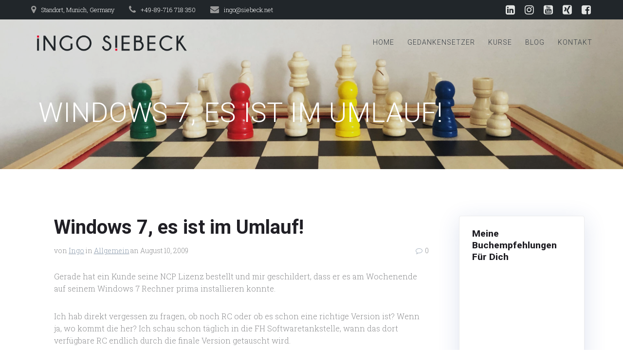

--- FILE ---
content_type: text/html; charset=UTF-8
request_url: https://www.siebeck.net/windows-7-es-ist-im-umlauf/
body_size: 19875
content:
<!DOCTYPE html><html lang="de"><head><meta charset="UTF-8"><meta name="viewport" content="width=device-width, initial-scale=1"><link rel="profile" href="http://gmpg.org/xfn/11"> <script defer src="[data-uri]"></script> <title>Windows 7, es ist im Umlauf! &#8211; Ingo Siebeck</title><meta name='robots' content='max-image-preview:large' /><link rel='dns-prefetch' href='//stats.wp.com' /><link rel='dns-prefetch' href='//fonts.googleapis.com' /><link rel='dns-prefetch' href='//c0.wp.com' /><link rel="alternate" type="application/rss+xml" title="Ingo Siebeck &raquo; Feed" href="https://www.siebeck.net/feed/" /><link rel="alternate" type="application/rss+xml" title="Ingo Siebeck &raquo; Kommentar-Feed" href="https://www.siebeck.net/comments/feed/" /><link rel="alternate" type="application/rss+xml" title="Ingo Siebeck &raquo; Windows 7, es ist im Umlauf! Kommentar-Feed" href="https://www.siebeck.net/windows-7-es-ist-im-umlauf/feed/" /><link rel='stylesheet' id='wp-block-library-css' href='https://www.siebeck.net/wp-includes/css/dist/block-library/style.min.css' type='text/css' media='all' /><style id='wp-block-library-inline-css' type='text/css'>.has-text-align-justify{text-align:justify;}</style><link rel='stylesheet' id='mediaelement-css' href='https://www.siebeck.net/wp-includes/js/mediaelement/mediaelementplayer-legacy.min.css' type='text/css' media='all' /><link rel='stylesheet' id='wp-mediaelement-css' href='https://www.siebeck.net/wp-includes/js/mediaelement/wp-mediaelement.min.css' type='text/css' media='all' /><style id='jetpack-sharing-buttons-style-inline-css' type='text/css'>.jetpack-sharing-buttons__services-list{display:flex;flex-direction:row;flex-wrap:wrap;gap:0;list-style-type:none;margin:5px;padding:0}.jetpack-sharing-buttons__services-list.has-small-icon-size{font-size:12px}.jetpack-sharing-buttons__services-list.has-normal-icon-size{font-size:16px}.jetpack-sharing-buttons__services-list.has-large-icon-size{font-size:24px}.jetpack-sharing-buttons__services-list.has-huge-icon-size{font-size:36px}@media print{.jetpack-sharing-buttons__services-list{display:none!important}}.editor-styles-wrapper .wp-block-jetpack-sharing-buttons{gap:0;padding-inline-start:0}ul.jetpack-sharing-buttons__services-list.has-background{padding:1.25em 2.375em}</style><style id='classic-theme-styles-inline-css' type='text/css'>/*! This file is auto-generated */
.wp-block-button__link{color:#fff;background-color:#32373c;border-radius:9999px;box-shadow:none;text-decoration:none;padding:calc(.667em + 2px) calc(1.333em + 2px);font-size:1.125em}.wp-block-file__button{background:#32373c;color:#fff;text-decoration:none}</style><style id='global-styles-inline-css' type='text/css'>body{--wp--preset--color--black: #000000;--wp--preset--color--cyan-bluish-gray: #abb8c3;--wp--preset--color--white: #ffffff;--wp--preset--color--pale-pink: #f78da7;--wp--preset--color--vivid-red: #cf2e2e;--wp--preset--color--luminous-vivid-orange: #ff6900;--wp--preset--color--luminous-vivid-amber: #fcb900;--wp--preset--color--light-green-cyan: #7bdcb5;--wp--preset--color--vivid-green-cyan: #00d084;--wp--preset--color--pale-cyan-blue: #8ed1fc;--wp--preset--color--vivid-cyan-blue: #0693e3;--wp--preset--color--vivid-purple: #9b51e0;--wp--preset--gradient--vivid-cyan-blue-to-vivid-purple: linear-gradient(135deg,rgba(6,147,227,1) 0%,rgb(155,81,224) 100%);--wp--preset--gradient--light-green-cyan-to-vivid-green-cyan: linear-gradient(135deg,rgb(122,220,180) 0%,rgb(0,208,130) 100%);--wp--preset--gradient--luminous-vivid-amber-to-luminous-vivid-orange: linear-gradient(135deg,rgba(252,185,0,1) 0%,rgba(255,105,0,1) 100%);--wp--preset--gradient--luminous-vivid-orange-to-vivid-red: linear-gradient(135deg,rgba(255,105,0,1) 0%,rgb(207,46,46) 100%);--wp--preset--gradient--very-light-gray-to-cyan-bluish-gray: linear-gradient(135deg,rgb(238,238,238) 0%,rgb(169,184,195) 100%);--wp--preset--gradient--cool-to-warm-spectrum: linear-gradient(135deg,rgb(74,234,220) 0%,rgb(151,120,209) 20%,rgb(207,42,186) 40%,rgb(238,44,130) 60%,rgb(251,105,98) 80%,rgb(254,248,76) 100%);--wp--preset--gradient--blush-light-purple: linear-gradient(135deg,rgb(255,206,236) 0%,rgb(152,150,240) 100%);--wp--preset--gradient--blush-bordeaux: linear-gradient(135deg,rgb(254,205,165) 0%,rgb(254,45,45) 50%,rgb(107,0,62) 100%);--wp--preset--gradient--luminous-dusk: linear-gradient(135deg,rgb(255,203,112) 0%,rgb(199,81,192) 50%,rgb(65,88,208) 100%);--wp--preset--gradient--pale-ocean: linear-gradient(135deg,rgb(255,245,203) 0%,rgb(182,227,212) 50%,rgb(51,167,181) 100%);--wp--preset--gradient--electric-grass: linear-gradient(135deg,rgb(202,248,128) 0%,rgb(113,206,126) 100%);--wp--preset--gradient--midnight: linear-gradient(135deg,rgb(2,3,129) 0%,rgb(40,116,252) 100%);--wp--preset--font-size--small: 13px;--wp--preset--font-size--medium: 20px;--wp--preset--font-size--large: 36px;--wp--preset--font-size--x-large: 42px;--wp--preset--spacing--20: 0.44rem;--wp--preset--spacing--30: 0.67rem;--wp--preset--spacing--40: 1rem;--wp--preset--spacing--50: 1.5rem;--wp--preset--spacing--60: 2.25rem;--wp--preset--spacing--70: 3.38rem;--wp--preset--spacing--80: 5.06rem;--wp--preset--shadow--natural: 6px 6px 9px rgba(0, 0, 0, 0.2);--wp--preset--shadow--deep: 12px 12px 50px rgba(0, 0, 0, 0.4);--wp--preset--shadow--sharp: 6px 6px 0px rgba(0, 0, 0, 0.2);--wp--preset--shadow--outlined: 6px 6px 0px -3px rgba(255, 255, 255, 1), 6px 6px rgba(0, 0, 0, 1);--wp--preset--shadow--crisp: 6px 6px 0px rgba(0, 0, 0, 1);}:where(.is-layout-flex){gap: 0.5em;}:where(.is-layout-grid){gap: 0.5em;}body .is-layout-flex{display: flex;}body .is-layout-flex{flex-wrap: wrap;align-items: center;}body .is-layout-flex > *{margin: 0;}body .is-layout-grid{display: grid;}body .is-layout-grid > *{margin: 0;}:where(.wp-block-columns.is-layout-flex){gap: 2em;}:where(.wp-block-columns.is-layout-grid){gap: 2em;}:where(.wp-block-post-template.is-layout-flex){gap: 1.25em;}:where(.wp-block-post-template.is-layout-grid){gap: 1.25em;}.has-black-color{color: var(--wp--preset--color--black) !important;}.has-cyan-bluish-gray-color{color: var(--wp--preset--color--cyan-bluish-gray) !important;}.has-white-color{color: var(--wp--preset--color--white) !important;}.has-pale-pink-color{color: var(--wp--preset--color--pale-pink) !important;}.has-vivid-red-color{color: var(--wp--preset--color--vivid-red) !important;}.has-luminous-vivid-orange-color{color: var(--wp--preset--color--luminous-vivid-orange) !important;}.has-luminous-vivid-amber-color{color: var(--wp--preset--color--luminous-vivid-amber) !important;}.has-light-green-cyan-color{color: var(--wp--preset--color--light-green-cyan) !important;}.has-vivid-green-cyan-color{color: var(--wp--preset--color--vivid-green-cyan) !important;}.has-pale-cyan-blue-color{color: var(--wp--preset--color--pale-cyan-blue) !important;}.has-vivid-cyan-blue-color{color: var(--wp--preset--color--vivid-cyan-blue) !important;}.has-vivid-purple-color{color: var(--wp--preset--color--vivid-purple) !important;}.has-black-background-color{background-color: var(--wp--preset--color--black) !important;}.has-cyan-bluish-gray-background-color{background-color: var(--wp--preset--color--cyan-bluish-gray) !important;}.has-white-background-color{background-color: var(--wp--preset--color--white) !important;}.has-pale-pink-background-color{background-color: var(--wp--preset--color--pale-pink) !important;}.has-vivid-red-background-color{background-color: var(--wp--preset--color--vivid-red) !important;}.has-luminous-vivid-orange-background-color{background-color: var(--wp--preset--color--luminous-vivid-orange) !important;}.has-luminous-vivid-amber-background-color{background-color: var(--wp--preset--color--luminous-vivid-amber) !important;}.has-light-green-cyan-background-color{background-color: var(--wp--preset--color--light-green-cyan) !important;}.has-vivid-green-cyan-background-color{background-color: var(--wp--preset--color--vivid-green-cyan) !important;}.has-pale-cyan-blue-background-color{background-color: var(--wp--preset--color--pale-cyan-blue) !important;}.has-vivid-cyan-blue-background-color{background-color: var(--wp--preset--color--vivid-cyan-blue) !important;}.has-vivid-purple-background-color{background-color: var(--wp--preset--color--vivid-purple) !important;}.has-black-border-color{border-color: var(--wp--preset--color--black) !important;}.has-cyan-bluish-gray-border-color{border-color: var(--wp--preset--color--cyan-bluish-gray) !important;}.has-white-border-color{border-color: var(--wp--preset--color--white) !important;}.has-pale-pink-border-color{border-color: var(--wp--preset--color--pale-pink) !important;}.has-vivid-red-border-color{border-color: var(--wp--preset--color--vivid-red) !important;}.has-luminous-vivid-orange-border-color{border-color: var(--wp--preset--color--luminous-vivid-orange) !important;}.has-luminous-vivid-amber-border-color{border-color: var(--wp--preset--color--luminous-vivid-amber) !important;}.has-light-green-cyan-border-color{border-color: var(--wp--preset--color--light-green-cyan) !important;}.has-vivid-green-cyan-border-color{border-color: var(--wp--preset--color--vivid-green-cyan) !important;}.has-pale-cyan-blue-border-color{border-color: var(--wp--preset--color--pale-cyan-blue) !important;}.has-vivid-cyan-blue-border-color{border-color: var(--wp--preset--color--vivid-cyan-blue) !important;}.has-vivid-purple-border-color{border-color: var(--wp--preset--color--vivid-purple) !important;}.has-vivid-cyan-blue-to-vivid-purple-gradient-background{background: var(--wp--preset--gradient--vivid-cyan-blue-to-vivid-purple) !important;}.has-light-green-cyan-to-vivid-green-cyan-gradient-background{background: var(--wp--preset--gradient--light-green-cyan-to-vivid-green-cyan) !important;}.has-luminous-vivid-amber-to-luminous-vivid-orange-gradient-background{background: var(--wp--preset--gradient--luminous-vivid-amber-to-luminous-vivid-orange) !important;}.has-luminous-vivid-orange-to-vivid-red-gradient-background{background: var(--wp--preset--gradient--luminous-vivid-orange-to-vivid-red) !important;}.has-very-light-gray-to-cyan-bluish-gray-gradient-background{background: var(--wp--preset--gradient--very-light-gray-to-cyan-bluish-gray) !important;}.has-cool-to-warm-spectrum-gradient-background{background: var(--wp--preset--gradient--cool-to-warm-spectrum) !important;}.has-blush-light-purple-gradient-background{background: var(--wp--preset--gradient--blush-light-purple) !important;}.has-blush-bordeaux-gradient-background{background: var(--wp--preset--gradient--blush-bordeaux) !important;}.has-luminous-dusk-gradient-background{background: var(--wp--preset--gradient--luminous-dusk) !important;}.has-pale-ocean-gradient-background{background: var(--wp--preset--gradient--pale-ocean) !important;}.has-electric-grass-gradient-background{background: var(--wp--preset--gradient--electric-grass) !important;}.has-midnight-gradient-background{background: var(--wp--preset--gradient--midnight) !important;}.has-small-font-size{font-size: var(--wp--preset--font-size--small) !important;}.has-medium-font-size{font-size: var(--wp--preset--font-size--medium) !important;}.has-large-font-size{font-size: var(--wp--preset--font-size--large) !important;}.has-x-large-font-size{font-size: var(--wp--preset--font-size--x-large) !important;}
.wp-block-navigation a:where(:not(.wp-element-button)){color: inherit;}
:where(.wp-block-post-template.is-layout-flex){gap: 1.25em;}:where(.wp-block-post-template.is-layout-grid){gap: 1.25em;}
:where(.wp-block-columns.is-layout-flex){gap: 2em;}:where(.wp-block-columns.is-layout-grid){gap: 2em;}
.wp-block-pullquote{font-size: 1.5em;line-height: 1.6;}</style><link rel='stylesheet' id='contact-form-7-css' href='https://www.siebeck.net/wp-content/cache/autoptimize/css/autoptimize_single_3fd2afa98866679439097f4ab102fe0a.css' type='text/css' media='all' /><link rel='stylesheet' id='spacexchimp_p005-bootstrap-tooltip-css-css' href='https://www.siebeck.net/wp-content/cache/autoptimize/css/autoptimize_single_2b56702a3a20e6f61717421431a1ecca.css' type='text/css' media='all' /><link rel='stylesheet' id='spacexchimp_p005-frontend-css-css' href='https://www.siebeck.net/wp-content/cache/autoptimize/css/autoptimize_single_c33be421e5ec2da2e8fbf52e59492896.css' type='text/css' media='all' /><style id='spacexchimp_p005-frontend-css-inline-css' type='text/css'>.sxc-follow-buttons {
                        text-align: center !important;
                    }
                    .sxc-follow-buttons .sxc-follow-button,
                    .sxc-follow-buttons .sxc-follow-button a,
                    .sxc-follow-buttons .sxc-follow-button a img {
                        width: 64px !important;
                        height: 64px !important;
                    }
                    .sxc-follow-buttons .sxc-follow-button {
                        margin: 5px !important;
                    }</style><link rel='stylesheet' id='mesmerize-style-css' href='https://www.siebeck.net/wp-content/themes/highlight-pro/style.min.css' type='text/css' media='all' /><style id='mesmerize-style-inline-css' type='text/css'>img.logo.dark, img.custom-logo{width:auto;max-height:70px !important;}</style><link rel='stylesheet' id='mesmerize-fonts-css' href="#" data-href='https://fonts.googleapis.com/css?family=Open+Sans%3A300%2C400%2C600%2C700%2C300%2C400%2C600%2C700%7CMuli%3A300%2C300italic%2C400%2C400italic%2C600%2C600italic%2C700%2C700italic%2C900%2C900italic%2C300%2C300italic%2C400%2C400italic%2C600%2C600italic%2C700%2C700italic%2C900%2C900italic%7CPlayfair+Display%3A400%2C400italic%2C700%2C700italic%2C400%2C400italic%2C700%2C700italic%7CRoboto%3A100%2C100italic%2C300%2C300italic%2Cregular%2C500%2C700%2C900%2C600%2C800%7CMartel%3A200%2C300%2Cregular%2C600%2C700%2C800%2C900%7CRoboto+Slab%3A100%2C300%2Cregular%2C700&#038;subset=latin%2Clatin-ext&#038;display=swap' type='text/css' media='all' /><link rel='stylesheet' id='mesmerize-child-css' href='https://www.siebeck.net/wp-content/themes/highlight-pro/child/style.min.css' type='text/css' media='all' /><style id='mesmerize-child-inline-css' type='text/css'>/** cached kirki style */.footer .footer-content{background-color:#FFF;border-top-color:rgb(32,31,37);border-top-width:1px;border-top-style:solid;}.footer h1, .footer h2, .footer h3, .footer h4, .footer h5, .footer h6{color:#262D3F!important;}.footer p, .footer{color:#989898;}.footer a{color:#9B9B9B;}.footer a:hover{color:#03A9F4;}.footer a .fa, .footer .fa{color:#3F464C;}.footer a:hover .fa{color:#3F464C;}.footer-border-accent{border-color:#F8F8F8 !important;}.footer-bg-accent{background-color:#F8F8F8 !important;}body{font-family:"Roboto Slab", Georgia, serif;font-weight:300;font-style:normal;color:#8D8E90;}body h1{font-family:Roboto, Helvetica, Arial, sans-serif;font-weight:600;font-style:normal;font-size:2.625rem;line-height:4rem;color:#201F25;}body h2{font-family:Roboto, Helvetica, Arial, sans-serif;font-weight:700;font-style:normal;font-size:2.188rem;line-height:3rem;text-transform:none;color:#201F25;}body h3{font-family:Roboto, Helvetica, Arial, sans-serif;font-weight:600;font-style:normal;font-size:1.313rem;line-height:2.25rem;text-transform:none;color:#201F25;}body h4{font-family:Roboto, Helvetica, Arial, sans-serif;font-weight:600;font-style:normal;font-size:0.963rem;line-height:1.75rem;letter-spacing:0.0625rem;text-transform:none;color:#201F25;}body h5{font-family:Roboto, Helvetica, Arial, sans-serif;font-weight:800;font-style:normal;font-size:0.875rem;line-height:1.5rem;letter-spacing:2px;text-transform:none;color:#201F25;}body h6{font-family:Roboto, Helvetica, Arial, sans-serif;font-weight:800;font-style:normal;font-size:0.766rem;line-height:1.375rem;letter-spacing:0.1875rem;color:#201F25;}.header-homepage:not(.header-slide).color-overlay:before{background:#000000;}.header-homepage:not(.header-slide) .background-overlay,.header-homepage:not(.header-slide).color-overlay::before{opacity:0;}.header-homepage-arrow{font-size:calc( 50px * 0.84 );bottom:20px;background:rgba(255,255,255,0);}.header-homepage-arrow > i.fa{width:50px;height:50px;}.header-homepage-arrow > i{color:#ffffff;}.header.color-overlay:before{background:#343A40;}.header .background-overlay,.header.color-overlay::before{opacity:0.16;}.header-homepage p.header-subtitle2{margin-top:0;margin-bottom:20px;font-family:Roboto, Helvetica, Arial, sans-serif;font-weight:300;font-size:1.4em;line-height:130%;letter-spacing:0px;text-transform:none;color:#ffffff;background:rgba(0,0,0,0);padding-top:0px;padding-bottom:0px;padding-left:0px;padding-right:0px;-webkit-border-radius:0px;-moz-border-radius:0px;border-radius:0px;}.header-homepage h1.hero-title{font-family:Roboto, Helvetica, Arial, sans-serif;font-weight:100;font-style:normal;font-size:3em;line-height:114%;letter-spacing:0.9px;text-transform:none;color:#FFFFFF;}.header-homepage .hero-title{margin-top:0;margin-bottom:20px;background:rgba(225,227,226,0.504);padding-top:0px;padding-bottom:0px;padding-left:10px;padding-right:0px;-webkit-border-radius:0px;-moz-border-radius:0px;border-radius:0px;}.header-homepage p.header-subtitle{margin-top:0;margin-bottom:20px;font-family:Muli, Helvetica, Arial, sans-serif;font-weight:300;font-size:1.3em;line-height:130%;letter-spacing:0px;text-transform:none;color:#ffffff;background:rgba(0,0,0,0);padding-top:0px;padding-bottom:0px;padding-left:0px;padding-right:0px;-webkit-border-radius:0px;-moz-border-radius:0px;border-radius:0px;}.header-buttons-wrapper{background:rgba(0,0,0,0);padding-top:0px;padding-bottom:0px;padding-left:0px;padding-right:0px;-webkit-border-radius:0px;-moz-border-radius:0px;border-radius:0px;}.header-homepage .header-description-row{padding-top:10%;padding-bottom:10%;}.inner-header-description{padding-top:5%;padding-bottom:5%;}.inner-header-description .header-subtitle{font-family:"Open Sans", Helvetica, Arial, sans-serif;font-weight:300;font-style:normal;font-size:1.3em;line-height:130%;letter-spacing:0px;text-transform:none;color:#ffffff;}.inner-header-description h1.hero-title{font-family:Roboto, Helvetica, Arial, sans-serif;font-weight:300;font-style:normal;font-size:3.5em;line-height:114%;letter-spacing:0.9px;text-transform:uppercase;color:#FFFFFF;}.header-top-bar{background-color:rgb(33,38,42);}.header-top-bar-inner{height:40px;}.header-top-bar .header-top-bar-area.area-left span{color:#FFFFFF;}.header-top-bar .header-top-bar-area.area-left i.fa{color:#999;}.header-top-bar .header-top-bar-area.area-left .top-bar-social-icons i{color:#fff;}.header-top-bar .header-top-bar-area.area-left .top-bar-social-icons i:hover{color:#fff;}.header-top-bar .header-top-bar-area.area-left .top-bar-menu > li > a{color:#fff;}.header-top-bar .header-top-bar-area.area-left .top-bar-menu > li > a:hover{color:#fff!important;}.header-top-bar .header-top-bar-area.area-left .top-bar-menu > li > a:visited{color:#fff;}.header-top-bar .header-top-bar-area.area-left span.top-bar-text{color:#fff;}.header-top-bar .header-top-bar-area.area-right span{color:#FFFFFF;}.header-top-bar .header-top-bar-area.area-right i.fa{color:#999;}.header-top-bar .header-top-bar-area.area-right .top-bar-social-icons i{color:#E1E3E2;}.header-top-bar .header-top-bar-area.area-right .top-bar-social-icons i:hover{color:#fff;}.header-top-bar .header-top-bar-area.area-right .top-bar-menu > li > a{color:#fff;}.header-top-bar .header-top-bar-area.area-right .top-bar-menu > li > a:hover{color:#fff!important;}.header-top-bar .header-top-bar-area.area-right .top-bar-menu > li > a:visited{color:#fff;}.header-top-bar .header-top-bar-area.area-right span.top-bar-text{color:#fff;}.mesmerize-inner-page .fixto-fixed .main_menu_col, .mesmerize-inner-page .fixto-fixed .main-menu{justify-content:flex-end!important;}.mesmerize-inner-page .navigation-bar.fixto-fixed{background-color:rgba(32,31,37,0.4)!important;}.mesmerize-inner-page #main_menu > li > a{font-family:Roboto, Helvetica, Arial, sans-serif;font-weight:300;font-style:normal;font-size:14px;line-height:250%;letter-spacing:1px;text-transform:uppercase;}.mesmerize-front-page .fixto-fixed .main_menu_col, .mesmerize-front-page .fixto-fixed .main-menu{justify-content:flex-end!important;}.mesmerize-front-page .navigation-bar.fixto-fixed{background-color:rgba(32,31,37,0.4)!important;}.mesmerize-front-page #main_menu > li > a{font-family:Roboto, Helvetica, Arial, sans-serif;font-weight:300;font-style:normal;font-size:14px;line-height:250%;letter-spacing:1px;text-transform:uppercase;}.mesmerize-front-page #main_menu > li li > a{font-family:"Open Sans", Helvetica, Arial, sans-serif;font-weight:600;font-style:normal;font-size:0.875rem;line-height:120%;letter-spacing:0px;text-transform:none;}.mesmerize-front-page .header-nav-area .social-icons a{color:#FFFFFF!important;}.mesmerize-front-page .fixto-fixed .header-nav-area .social-icons a{color:#000000!important;}.mesmerize-front-page  .nav-search.widget_search *{color:#FFFFFF;}.mesmerize-front-page  .nav-search.widget_search input{border-color:#FFFFFF;}.mesmerize-front-page  .nav-search.widget_search input::-webkit-input-placeholder{color:#FFFFFF;}.mesmerize-front-page  .nav-search.widget_search input:-ms-input-placeholder{color:#FFFFFF;}.mesmerize-front-page  .nav-search.widget_search input:-moz-placeholder{color:#FFFFFF;}.mesmerize-front-page .fixto-fixed  .nav-search.widget_search *{color:#000000;}.mesmerize-front-page .fixto-fixed  .nav-search.widget_search input{border-color:#000000;}.mesmerize-front-page .fixto-fixed  .nav-search.widget_search input::-webkit-input-placeholder{color:#000000;}.mesmerize-front-page .fixto-fixed  .nav-search.widget_search input:-ms-input-placeholder{color:#000000;}.mesmerize-front-page .fixto-fixed  .nav-search.widget_search input:-moz-placeholder{color:#000000;}.mesmerize-inner-page .inner_header-nav-area .social-icons a{color:#FFFFFF!important;}.mesmerize-inner-page .fixto-fixed .inner_header-nav-area .social-icons a{color:#000000!important;}.mesmerize-inner-page .nav-search.widget_search *{color:#FFFFFF;}.mesmerize-inner-page .nav-search.widget_search input{border-color:#FFFFFF;}.mesmerize-inner-page .nav-search.widget_search input::-webkit-input-placeholder{color:#FFFFFF;}.mesmerize-inner-page .nav-search.widget_search input:-ms-input-placeholder{color:#FFFFFF;}.mesmerize-inner-page .nav-search.widget_search input:-moz-placeholder{color:#FFFFFF;}.mesmerize-inner-page .fixto-fixed .nav-search.widget_search *{color:#000000;}.mesmerize-inner-page .fixto-fixed .nav-search.widget_search input{border-color:#000000;}.mesmerize-inner-page .fixto-fixed .nav-search.widget_search input::-webkit-input-placeholder{color:#000000;}.mesmerize-inner-page .fixto-fixed .nav-search.widget_search input:-ms-input-placeholder{color:#000000;}.mesmerize-inner-page .fixto-fixed .nav-search.widget_search input:-moz-placeholder{color:#000000;}[data-component="offcanvas"] i.fa{color:rgb(255,255,255)!important;}[data-component="offcanvas"] .bubble{background-color:rgb(255,255,255)!important;}.fixto-fixed [data-component="offcanvas"] i.fa{color:rgb(255,255,255)!important;}.fixto-fixed [data-component="offcanvas"] .bubble{background-color:rgb(255,255,255)!important;}#offcanvas-wrapper{background-color:rgb(225,227,226)!important;}html.has-offscreen body:after{background-color:rgba(34, 43, 52, 0.7)!important;}#offcanvas-wrapper *:not(.arrow){color:#21262A!important;}#offcanvas_menu li.open, #offcanvas_menu li.current-menu-item, #offcanvas_menu li.current-menu-item > a, #offcanvas_menu li.current_page_item, #offcanvas_menu li.current_page_item > a{background-color:#ACA9A5;}#offcanvas_menu li.open > a, #offcanvas_menu li.open > a > i, #offcanvas_menu li.current-menu-item > a, #offcanvas_menu li.current_page_item > a{color:#CC4543!important;}#offcanvas_menu li.open > a, #offcanvas_menu li.current-menu-item > a, #offcanvas_menu li.current_page_item > a{border-left-color:#CC4543!important;}#offcanvas_menu li > ul{background-color:#686B77;}#offcanvas_menu li > a{font-family:"Open Sans", Helvetica, Arial, sans-serif;font-weight:400;font-size:0.875rem;line-height:100%;letter-spacing:0px;text-transform:none;}.navigation-bar.homepage:not(.coloured-nav) a.text-logo,.navigation-bar.homepage:not(.coloured-nav) #main_menu li.logo > a.text-logo,.navigation-bar.homepage:not(.coloured-nav) #main_menu li.logo > a.text-logo:hover{color:#FFFFFF;font-family:Roboto, Helvetica, Arial, sans-serif;font-weight:500;font-style:normal;font-size:1.6rem;line-height:100%;letter-spacing:0px;text-transform:uppercase;}.navigation-bar.homepage.fixto-fixed a.text-logo,.navigation-bar.homepage.fixto-fixed .dark-logo a.text-logo{color:#FFFFFF!important;}.navigation-bar:not(.homepage) a.text-logo,.navigation-bar:not(.homepage) #main_menu li.logo > a.text-logo,.navigation-bar:not(.homepage) #main_menu li.logo > a.text-logo:hover,.navigation-bar:not(.homepage) a.text-logo,.navigation-bar:not(.homepage) #main_menu li.logo > a.text-logo,.navigation-bar:not(.homepage) #main_menu li.logo > a.text-logo:hover{color:#FFFFFF;font-family:inherit;font-weight:600;font-size:1.6rem;line-height:100%;letter-spacing:0px;text-transform:uppercase;}.navigation-bar.fixto-fixed:not(.homepage) a.text-logo,.navigation-bar.fixto-fixed:not(.homepage) .dark-logo a.text-logo, .navigation-bar.alternate:not(.homepage) a.text-logo, .navigation-bar.alternate:not(.homepage) .dark-logo a.text-logo{color:#FFFFFF!important;}.slide-progress{background:rgba(3, 169, 244, 0.5);height:5px;}.header-slider-navigation.separated .owl-nav .owl-next,.header-slider-navigation.separated .owl-nav .owl-prev{margin-left:40px;margin-right:40px;}.header-slider-navigation .owl-nav .owl-next,.header-slider-navigation .owl-nav .owl-prev{padding:0px;background:rgba(0, 0, 0, 0);}.header-slider-navigation .owl-nav .owl-next i,.header-slider-navigation .owl-nav .owl-prev i{font-size:50px;width:50px;height:50px;color:#ffffff;}.header-slider-navigation .owl-nav .owl-next:hover,.header-slider-navigation .owl-nav .owl-prev:hover{background:rgba(0, 0, 0, 0);}.header-slider-navigation .owl-dots{margin-bottom:0px;margin-top:0px;}.header-slider-navigation .owl-dots .owl-dot span{background:rgba(255,255,255,0.3);}.header-slider-navigation .owl-dots .owl-dot.active span,.header-slider-navigation .owl-dots .owl-dot:hover span{background:#ffffff;}.header-slider-navigation .owl-dots .owl-dot{margin:0px 7px;}#side-navigation ul[data-preset] li.active a, #side-navigation ul[data-preset] li:hover a{background-color:#03a9f4;}#side-navigation ul[data-preset]:not([data-preset="preset-2"]) li.active a:after, #side-navigation ul[data-preset]:not([data-preset="preset-2"]) li:hover a:after{background-color:#03a9f4;}#side-navigation ul li.active a, #side-navigation ul li:hover a{color:#ffffff;}#side-navigation ul[data-preset] > li > a{border-color:#ffffff;font-family:"Roboto Slab", Georgia, serif;font-weight:300;font-style:normal;font-size:1em;line-height:190%;letter-spacing:0px;text-transform:capitalize;}#side-navigation ul[data-preset=preset-4] > li > a{border-color:#ffffff!important;}@media (min-width: 767px){.footer .footer-content{padding-top:15px;padding-bottom:15px;}}@media (max-width: 1023px){body{font-size:calc( 16px * 0.875 );}}@media (min-width: 1024px){body{font-size:16px;}}@media only screen and (min-width: 768px){body h1{font-size:3rem;}body h2{font-size:2.5rem;}body h3{font-size:1.5rem;}body h4{font-size:1.1rem;}body h5{font-size:1rem;}body h6{font-size:0.875rem;}.header-homepage p.header-subtitle2{font-size:1.4em;}.header-homepage h1.hero-title{font-size:5.5rem;}.header-homepage p.header-subtitle{font-size:1.3em;}.header-content .align-holder{width:44%!important;}.inner-header-description{text-align:left!important;}.inner-header-description .header-subtitle{font-size:1.3em;}.inner-header-description h1.hero-title{font-size:3.5em;}}@media screen and (min-width: 768px){.header-homepage{background-position:right top;}.header{background-position:center center;}}@media screen and (max-width:767px){.header-homepage .header-description-row{padding-top:15%;padding-bottom:10%;}}</style><link rel='stylesheet' id='mesmerize-style-bundle-css' href='https://www.siebeck.net/wp-content/themes/highlight-pro/pro/assets/css/theme.bundle.min.css' type='text/css' media='all' /> <script type="text/javascript" src="https://www.siebeck.net/wp-includes/js/jquery/jquery.min.js" id="jquery-core-js"></script> <script defer id="jquery-core-js-after" src="[data-uri]"></script> <script defer type="text/javascript" src="https://www.siebeck.net/wp-includes/js/jquery/jquery-migrate.min.js" id="jquery-migrate-js"></script> <script defer type="text/javascript" src="https://www.siebeck.net/wp-content/cache/autoptimize/js/autoptimize_single_dd4086570011e65a42a27de92e33b418.js" id="spacexchimp_p005-bootstrap-tooltip-js-js"></script> <link rel="https://api.w.org/" href="https://www.siebeck.net/wp-json/" /><link rel="alternate" type="application/json" href="https://www.siebeck.net/wp-json/wp/v2/posts/48" /><link rel="EditURI" type="application/rsd+xml" title="RSD" href="https://www.siebeck.net/xmlrpc.php?rsd" /><meta name="generator" content="WordPress 6.5.7" /><link rel="canonical" href="https://www.siebeck.net/windows-7-es-ist-im-umlauf/" /><link rel='shortlink' href='https://www.siebeck.net/?p=48' /><link rel="alternate" type="application/json+oembed" href="https://www.siebeck.net/wp-json/oembed/1.0/embed?url=https%3A%2F%2Fwww.siebeck.net%2Fwindows-7-es-ist-im-umlauf%2F" /><link rel="alternate" type="text/xml+oembed" href="https://www.siebeck.net/wp-json/oembed/1.0/embed?url=https%3A%2F%2Fwww.siebeck.net%2Fwindows-7-es-ist-im-umlauf%2F&#038;format=xml" /><style>img#wpstats{display:none}</style> <script defer src="[data-uri]"></script> <script defer src="[data-uri]"></script> <link rel="pingback" href="https://www.siebeck.net/xmlrpc.php"><style data-prefix="inner_header" data-name="menu-variant-style">/** cached menu style */.mesmerize-inner-page ul.dropdown-menu > li {  color: #343A40; } .mesmerize-inner-page .fixto-fixed ul.dropdown-menu > li {  color: #FFFFFF; }  .mesmerize-inner-page ul.dropdown-menu.active-line-bottom > li > a, .mesmerize-inner-page ul.dropdown-menu.active-line-bottom > li > a, ul.dropdown-menu.default > li > a, .mesmerize-inner-page ul.dropdown-menu.default > li > a {   border-bottom: 3px solid transparent; } .mesmerize-inner-page ul.dropdown-menu.active-line-bottom > .current_page_item > a, .mesmerize-inner-page ul.dropdown-menu.active-line-bottom > .current-menu-item > a, ul.dropdown-menu.default > .current_page_item > a, .mesmerize-inner-page ul.dropdown-menu.default > .current-menu-item > a {  border-bottom-color: #AC1924; } .mesmerize-inner-page ul.dropdown-menu.active-line-bottom > li:not(.current-menu-item):not(.current_page_item):hover > a, .mesmerize-inner-page ul.dropdown-menu.active-line-bottom > li:not(.current-menu-item):not(.current_page_item).hover > a, ul.dropdown-menu.default > li:not(.current-menu-item):not(.current_page_item):hover > a, .mesmerize-inner-page ul.dropdown-menu.default > li:not(.current-menu-item):not(.current_page_item).hover > a {  color: #E40F2B; } .mesmerize-inner-page .fixto-fixed ul.dropdown-menu.active-line-bottom > .current_page_item > a, .mesmerize-inner-page .fixto-fixed ul.dropdown-menu.active-line-bottom > .current-menu-item > a, .mesmerize-inner-page .fixto-fixed ul.dropdown-menu.default > .current_page_item > a, .mesmerize-inner-page .fixto-fixed ul.dropdown-menu.default > .current-menu-item > a {  border-bottom-color: #CC4543; } .mesmerize-inner-page .fixto-fixed ul.dropdown-menu.active-line-bottom > li:not(.current-menu-item):not(.current_page_item):hover > a, .mesmerize-inner-page .fixto-fixed ul.dropdown-menu.active-line-bottom > li:not(.current-menu-item):not(.current_page_item).hover > a, .mesmerize-inner-page .fixto-fixed ul.dropdown-menu.default > li:not(.current-menu-item):not(.current_page_item):hover > a, .mesmerize-inner-page .fixto-fixed ul.dropdown-menu.default > li:not(.current-menu-item):not(.current_page_item).hover > a {  color: #CC4543; }  .mesmerize-inner-page ul.dropdown-menu.active-line-bottom > .current_page_item > a, .mesmerize-inner-page ul.dropdown-menu.active-line-bottom > .current-menu-item > a {  color: #21262A; } .mesmerize-inner-page .fixto-fixed ul.dropdown-menu.active-line-bottom > .current_page_item > a, .mesmerize-inner-page .fixto-fixed ul.dropdown-menu.active-line-bottom > .current-menu-item > a {  color: #FFFFFF; } .mesmerize-inner-page ul.dropdown-menu ul {  background-color: #fff; }  .mesmerize-inner-page ul.dropdown-menu ul li {  color: #6b7c93; } .mesmerize-inner-page ul.dropdown-menu ul li.hover, .mesmerize-inner-page ul.dropdown-menu ul li:hover {  background-color: #f8f8f8;  color: #000; }</style><style data-name="menu-align">.mesmerize-inner-page .main-menu, .mesmerize-inner-page .main_menu_col {justify-content:;}</style><style type="text/css">.recentcomments a{display:inline !important;padding:0 !important;margin:0 !important;}</style><style type="text/css" id="custom-background-css">body.custom-background { background-color: #ffffff; }</style><link rel="icon" href="https://www.siebeck.net/wp-content/uploads/2019/08/cropped-Ingo-Siebeck-Profilbild-Facebook-invertiert-32x32.jpg" sizes="32x32" /><link rel="icon" href="https://www.siebeck.net/wp-content/uploads/2019/08/cropped-Ingo-Siebeck-Profilbild-Facebook-invertiert-192x192.jpg" sizes="192x192" /><link rel="apple-touch-icon" href="https://www.siebeck.net/wp-content/uploads/2019/08/cropped-Ingo-Siebeck-Profilbild-Facebook-invertiert-180x180.jpg" /><meta name="msapplication-TileImage" content="https://www.siebeck.net/wp-content/uploads/2019/08/cropped-Ingo-Siebeck-Profilbild-Facebook-invertiert-270x270.jpg" /><style type="text/css" id="wp-custom-css">.mc4wp-form-fields input[type=submit]{
	background-color: #CC4543!important;
	outline: #CC4543 solid 1px!important;
	border: none!important;
}


#subscribe-1 .mc4wp-form-fields input[type=submit]{
	background-color: #201F25!important;
	border: none!important;
}



#page .landing{
	text-align: left;
	margin-left:1em;
}

#page .landing .mc4wp-form-fields input[type=submit]{
	outline:none !important;
	margin:0.5em 0em;
	color: white;
}</style><style id="page-content-custom-styles"></style><style id="wpforms-css-vars-root">:root {
					--wpforms-field-border-radius: 3px;
--wpforms-field-border-style: solid;
--wpforms-field-border-size: 1px;
--wpforms-field-background-color: #ffffff;
--wpforms-field-border-color: rgba( 0, 0, 0, 0.25 );
--wpforms-field-border-color-spare: rgba( 0, 0, 0, 0.25 );
--wpforms-field-text-color: rgba( 0, 0, 0, 0.7 );
--wpforms-field-menu-color: #ffffff;
--wpforms-label-color: rgba( 0, 0, 0, 0.85 );
--wpforms-label-sublabel-color: rgba( 0, 0, 0, 0.55 );
--wpforms-label-error-color: #d63637;
--wpforms-button-border-radius: 3px;
--wpforms-button-border-style: none;
--wpforms-button-border-size: 1px;
--wpforms-button-background-color: #066aab;
--wpforms-button-border-color: #066aab;
--wpforms-button-text-color: #ffffff;
--wpforms-page-break-color: #066aab;
--wpforms-background-image: none;
--wpforms-background-position: center center;
--wpforms-background-repeat: no-repeat;
--wpforms-background-size: cover;
--wpforms-background-width: 100px;
--wpforms-background-height: 100px;
--wpforms-background-color: rgba( 0, 0, 0, 0 );
--wpforms-background-url: none;
--wpforms-container-padding: 0px;
--wpforms-container-border-style: none;
--wpforms-container-border-width: 1px;
--wpforms-container-border-color: #000000;
--wpforms-container-border-radius: 3px;
--wpforms-field-size-input-height: 43px;
--wpforms-field-size-input-spacing: 15px;
--wpforms-field-size-font-size: 16px;
--wpforms-field-size-line-height: 19px;
--wpforms-field-size-padding-h: 14px;
--wpforms-field-size-checkbox-size: 16px;
--wpforms-field-size-sublabel-spacing: 5px;
--wpforms-field-size-icon-size: 1;
--wpforms-label-size-font-size: 16px;
--wpforms-label-size-line-height: 19px;
--wpforms-label-size-sublabel-font-size: 14px;
--wpforms-label-size-sublabel-line-height: 17px;
--wpforms-button-size-font-size: 17px;
--wpforms-button-size-height: 41px;
--wpforms-button-size-padding-h: 15px;
--wpforms-button-size-margin-top: 10px;
--wpforms-container-shadow-size-box-shadow: none;

				}</style><style data-name="background-content-colors">.mesmerize-inner-page .page-content,
        .mesmerize-inner-page .content,
        .mesmerize-front-page.mesmerize-content-padding .page-content {
            background-color: #ffffff;
        }</style><style data-name="site-colors">/** cached colors style */
                a, .comment-reply-link, a.read-more{ color:#e40f2b; } a:hover, .comment-reply-link:hover, .sidebar .widget > ul > li a:hover, a.read-more:hover{ color:#F8233F; } .contact-form-wrapper input[type=submit], .button, .nav-links .numbers-navigation span.current, .post-comments .navigation .numbers-navigation span.current, .nav-links .numbers-navigation a:hover, .post-comments .navigation .numbers-navigation a:hover{ background-color:#e40f2b; border-color:#e40f2b; } .contact-form-wrapper input[type=submit]:hover, .nav-links .prev-navigation a:hover, .post-comments .navigation .prev-navigation a:hover, .nav-links .next-navigation a:hover, .post-comments .navigation .next-navigation a:hover, .button:hover{ background-color:#F8233F; border-color:#F8233F; } .post-comments, .sidebar .widget, .post-list .post-list-item{ //border-bottom-color:#e40f2b; } .nav-links .prev-navigation a, .post-comments .navigation .prev-navigation a, .nav-links .next-navigation a, .post-comments .navigation .next-navigation a{ border-color:#e40f2b; color:#e40f2b; } .tags-list a:hover{ border-color:#e40f2b; background-color:#e40f2b; } svg.section-separator-top path.svg-white-bg, svg.section-separator-bottom path.svg-white-bg{ fill: #e40f2b; } p.color1{ color : #e40f2b; } span.color1{ color : #e40f2b; } h1.color1{ color : #e40f2b; } h2.color1{ color : #e40f2b; } h3.color1{ color : #e40f2b; } h4.color1{ color : #e40f2b; } h5.color1{ color : #e40f2b; } h6.color1{ color : #e40f2b; } .card.bg-color1, .bg-color1{ background-color:#e40f2b; } a.color1:not(.button){ color:#e40f2b; } a.color1:not(.button):hover{ color:#F8233F; } button.color1, .button.color1{ background-color:#e40f2b; border-color:#e40f2b; } button.color1:hover, .button.color1:hover{ background-color:#F8233F; border-color:#F8233F; } button.outline.color1, .button.outline.color1{ background:none; border-color:#e40f2b; color:#e40f2b; } button.outline.color1:hover, .button.outline.color1:hover{ background:none; border-color:rgba(228,15,43,0.7); color:rgba(228,15,43,0.9); } i.fa.color1{ color:#e40f2b; } i.fa.icon.bordered.color1{ border-color:#e40f2b; } i.fa.icon.reverse.color1{ background-color:#e40f2b; color: #ffffff; } i.fa.icon.reverse.color-white{ color: #d5d5d5; } i.fa.icon.bordered.color1{ border-color:#e40f2b; } i.fa.icon.reverse.bordered.color1{ background-color:#e40f2b; color: #ffffff; } .top-right-triangle.color1{ border-right-color:#e40f2b; } .checked.decoration-color1 li:before { color:#e40f2b; } .stared.decoration-color1 li:before { color:#e40f2b; } .card.card-color1{ background-color:#e40f2b; } .card.bottom-border-color1{ border-bottom-color: #e40f2b; } .grad-180-transparent-color1{  background-image: linear-gradient(180deg, rgba(228,15,43,0) 0%, rgba(228,15,43,0) 50%, rgba(228,15,43,0.6) 78%, rgba(228,15,43,0.9) 100%) !important; } .border-color1{ border-color: #e40f2b; } .circle-counter.color1 .circle-bar{ stroke: #e40f2b; } p.color2{ color : #ac1924; } span.color2{ color : #ac1924; } h1.color2{ color : #ac1924; } h2.color2{ color : #ac1924; } h3.color2{ color : #ac1924; } h4.color2{ color : #ac1924; } h5.color2{ color : #ac1924; } h6.color2{ color : #ac1924; } .card.bg-color2, .bg-color2{ background-color:#ac1924; } a.color2:not(.button){ color:#ac1924; } a.color2:not(.button):hover{ color:#C02D38; } button.color2, .button.color2{ background-color:#ac1924; border-color:#ac1924; } button.color2:hover, .button.color2:hover{ background-color:#C02D38; border-color:#C02D38; } button.outline.color2, .button.outline.color2{ background:none; border-color:#ac1924; color:#ac1924; } button.outline.color2:hover, .button.outline.color2:hover{ background:none; border-color:rgba(172,25,36,0.7); color:rgba(172,25,36,0.9); } i.fa.color2{ color:#ac1924; } i.fa.icon.bordered.color2{ border-color:#ac1924; } i.fa.icon.reverse.color2{ background-color:#ac1924; color: #ffffff; } i.fa.icon.reverse.color-white{ color: #d5d5d5; } i.fa.icon.bordered.color2{ border-color:#ac1924; } i.fa.icon.reverse.bordered.color2{ background-color:#ac1924; color: #ffffff; } .top-right-triangle.color2{ border-right-color:#ac1924; } .checked.decoration-color2 li:before { color:#ac1924; } .stared.decoration-color2 li:before { color:#ac1924; } .card.card-color2{ background-color:#ac1924; } .card.bottom-border-color2{ border-bottom-color: #ac1924; } .grad-180-transparent-color2{  background-image: linear-gradient(180deg, rgba(172,25,36,0) 0%, rgba(172,25,36,0) 50%, rgba(172,25,36,0.6) 78%, rgba(172,25,36,0.9) 100%) !important; } .border-color2{ border-color: #ac1924; } .circle-counter.color2 .circle-bar{ stroke: #ac1924; } p.color3{ color : #e1e3e2; } span.color3{ color : #e1e3e2; } h1.color3{ color : #e1e3e2; } h2.color3{ color : #e1e3e2; } h3.color3{ color : #e1e3e2; } h4.color3{ color : #e1e3e2; } h5.color3{ color : #e1e3e2; } h6.color3{ color : #e1e3e2; } .card.bg-color3, .bg-color3{ background-color:#e1e3e2; } a.color3:not(.button){ color:#e1e3e2; } a.color3:not(.button):hover{ color:#F5F7F6; } button.color3, .button.color3{ background-color:#e1e3e2; border-color:#e1e3e2; } button.color3:hover, .button.color3:hover{ background-color:#F5F7F6; border-color:#F5F7F6; } button.outline.color3, .button.outline.color3{ background:none; border-color:#e1e3e2; color:#e1e3e2; } button.outline.color3:hover, .button.outline.color3:hover{ background:none; border-color:rgba(225,227,226,0.7); color:rgba(225,227,226,0.9); } i.fa.color3{ color:#e1e3e2; } i.fa.icon.bordered.color3{ border-color:#e1e3e2; } i.fa.icon.reverse.color3{ background-color:#e1e3e2; color: #ffffff; } i.fa.icon.reverse.color-white{ color: #d5d5d5; } i.fa.icon.bordered.color3{ border-color:#e1e3e2; } i.fa.icon.reverse.bordered.color3{ background-color:#e1e3e2; color: #ffffff; } .top-right-triangle.color3{ border-right-color:#e1e3e2; } .checked.decoration-color3 li:before { color:#e1e3e2; } .stared.decoration-color3 li:before { color:#e1e3e2; } .card.card-color3{ background-color:#e1e3e2; } .card.bottom-border-color3{ border-bottom-color: #e1e3e2; } .grad-180-transparent-color3{  background-image: linear-gradient(180deg, rgba(225,227,226,0) 0%, rgba(225,227,226,0) 50%, rgba(225,227,226,0.6) 78%, rgba(225,227,226,0.9) 100%) !important; } .border-color3{ border-color: #e1e3e2; } .circle-counter.color3 .circle-bar{ stroke: #e1e3e2; } p.color4{ color : #aca9a5; } span.color4{ color : #aca9a5; } h1.color4{ color : #aca9a5; } h2.color4{ color : #aca9a5; } h3.color4{ color : #aca9a5; } h4.color4{ color : #aca9a5; } h5.color4{ color : #aca9a5; } h6.color4{ color : #aca9a5; } .card.bg-color4, .bg-color4{ background-color:#aca9a5; } a.color4:not(.button){ color:#aca9a5; } a.color4:not(.button):hover{ color:#C0BDB9; } button.color4, .button.color4{ background-color:#aca9a5; border-color:#aca9a5; } button.color4:hover, .button.color4:hover{ background-color:#C0BDB9; border-color:#C0BDB9; } button.outline.color4, .button.outline.color4{ background:none; border-color:#aca9a5; color:#aca9a5; } button.outline.color4:hover, .button.outline.color4:hover{ background:none; border-color:rgba(172,169,165,0.7); color:rgba(172,169,165,0.9); } i.fa.color4{ color:#aca9a5; } i.fa.icon.bordered.color4{ border-color:#aca9a5; } i.fa.icon.reverse.color4{ background-color:#aca9a5; color: #ffffff; } i.fa.icon.reverse.color-white{ color: #d5d5d5; } i.fa.icon.bordered.color4{ border-color:#aca9a5; } i.fa.icon.reverse.bordered.color4{ background-color:#aca9a5; color: #ffffff; } .top-right-triangle.color4{ border-right-color:#aca9a5; } .checked.decoration-color4 li:before { color:#aca9a5; } .stared.decoration-color4 li:before { color:#aca9a5; } .card.card-color4{ background-color:#aca9a5; } .card.bottom-border-color4{ border-bottom-color: #aca9a5; } .grad-180-transparent-color4{  background-image: linear-gradient(180deg, rgba(172,169,165,0) 0%, rgba(172,169,165,0) 50%, rgba(172,169,165,0.6) 78%, rgba(172,169,165,0.9) 100%) !important; } .border-color4{ border-color: #aca9a5; } .circle-counter.color4 .circle-bar{ stroke: #aca9a5; } p.color5{ color : #21262a; } span.color5{ color : #21262a; } h1.color5{ color : #21262a; } h2.color5{ color : #21262a; } h3.color5{ color : #21262a; } h4.color5{ color : #21262a; } h5.color5{ color : #21262a; } h6.color5{ color : #21262a; } .card.bg-color5, .bg-color5{ background-color:#21262a; } a.color5:not(.button){ color:#21262a; } a.color5:not(.button):hover{ color:#353A3E; } button.color5, .button.color5{ background-color:#21262a; border-color:#21262a; } button.color5:hover, .button.color5:hover{ background-color:#353A3E; border-color:#353A3E; } button.outline.color5, .button.outline.color5{ background:none; border-color:#21262a; color:#21262a; } button.outline.color5:hover, .button.outline.color5:hover{ background:none; border-color:rgba(33,38,42,0.7); color:rgba(33,38,42,0.9); } i.fa.color5{ color:#21262a; } i.fa.icon.bordered.color5{ border-color:#21262a; } i.fa.icon.reverse.color5{ background-color:#21262a; color: #ffffff; } i.fa.icon.reverse.color-white{ color: #d5d5d5; } i.fa.icon.bordered.color5{ border-color:#21262a; } i.fa.icon.reverse.bordered.color5{ background-color:#21262a; color: #ffffff; } .top-right-triangle.color5{ border-right-color:#21262a; } .checked.decoration-color5 li:before { color:#21262a; } .stared.decoration-color5 li:before { color:#21262a; } .card.card-color5{ background-color:#21262a; } .card.bottom-border-color5{ border-bottom-color: #21262a; } .grad-180-transparent-color5{  background-image: linear-gradient(180deg, rgba(33,38,42,0) 0%, rgba(33,38,42,0) 50%, rgba(33,38,42,0.6) 78%, rgba(33,38,42,0.9) 100%) !important; } .border-color5{ border-color: #21262a; } .circle-counter.color5 .circle-bar{ stroke: #21262a; } p.color-white{ color : #ffffff; } span.color-white{ color : #ffffff; } h1.color-white{ color : #ffffff; } h2.color-white{ color : #ffffff; } h3.color-white{ color : #ffffff; } h4.color-white{ color : #ffffff; } h5.color-white{ color : #ffffff; } h6.color-white{ color : #ffffff; } .card.bg-color-white, .bg-color-white{ background-color:#ffffff; } a.color-white:not(.button){ color:#ffffff; } a.color-white:not(.button):hover{ color:#FFFFFF; } button.color-white, .button.color-white{ background-color:#ffffff; border-color:#ffffff; } button.color-white:hover, .button.color-white:hover{ background-color:#FFFFFF; border-color:#FFFFFF; } button.outline.color-white, .button.outline.color-white{ background:none; border-color:#ffffff; color:#ffffff; } button.outline.color-white:hover, .button.outline.color-white:hover{ background:none; border-color:rgba(255,255,255,0.7); color:rgba(255,255,255,0.9); } i.fa.color-white{ color:#ffffff; } i.fa.icon.bordered.color-white{ border-color:#ffffff; } i.fa.icon.reverse.color-white{ background-color:#ffffff; color: #ffffff; } i.fa.icon.reverse.color-white{ color: #d5d5d5; } i.fa.icon.bordered.color-white{ border-color:#ffffff; } i.fa.icon.reverse.bordered.color-white{ background-color:#ffffff; color: #ffffff; } .top-right-triangle.color-white{ border-right-color:#ffffff; } .checked.decoration-color-white li:before { color:#ffffff; } .stared.decoration-color-white li:before { color:#ffffff; } .card.card-color-white{ background-color:#ffffff; } .card.bottom-border-color-white{ border-bottom-color: #ffffff; } .grad-180-transparent-color-white{  background-image: linear-gradient(180deg, rgba(255,255,255,0) 0%, rgba(255,255,255,0) 50%, rgba(255,255,255,0.6) 78%, rgba(255,255,255,0.9) 100%) !important; } .border-color-white{ border-color: #ffffff; } .circle-counter.color-white .circle-bar{ stroke: #ffffff; } p.color-black{ color : #000000; } span.color-black{ color : #000000; } h1.color-black{ color : #000000; } h2.color-black{ color : #000000; } h3.color-black{ color : #000000; } h4.color-black{ color : #000000; } h5.color-black{ color : #000000; } h6.color-black{ color : #000000; } .card.bg-color-black, .bg-color-black{ background-color:#000000; } a.color-black:not(.button){ color:#000000; } a.color-black:not(.button):hover{ color:#141414; } button.color-black, .button.color-black{ background-color:#000000; border-color:#000000; } button.color-black:hover, .button.color-black:hover{ background-color:#141414; border-color:#141414; } button.outline.color-black, .button.outline.color-black{ background:none; border-color:#000000; color:#000000; } button.outline.color-black:hover, .button.outline.color-black:hover{ background:none; border-color:rgba(0,0,0,0.7); color:rgba(0,0,0,0.9); } i.fa.color-black{ color:#000000; } i.fa.icon.bordered.color-black{ border-color:#000000; } i.fa.icon.reverse.color-black{ background-color:#000000; color: #ffffff; } i.fa.icon.reverse.color-white{ color: #d5d5d5; } i.fa.icon.bordered.color-black{ border-color:#000000; } i.fa.icon.reverse.bordered.color-black{ background-color:#000000; color: #ffffff; } .top-right-triangle.color-black{ border-right-color:#000000; } .checked.decoration-color-black li:before { color:#000000; } .stared.decoration-color-black li:before { color:#000000; } .card.card-color-black{ background-color:#000000; } .card.bottom-border-color-black{ border-bottom-color: #000000; } .grad-180-transparent-color-black{  background-image: linear-gradient(180deg, rgba(0,0,0,0) 0%, rgba(0,0,0,0) 50%, rgba(0,0,0,0.6) 78%, rgba(0,0,0,0.9) 100%) !important; } .border-color-black{ border-color: #000000; } .circle-counter.color-black .circle-bar{ stroke: #000000; }                 /** cached colors style */</style></head><body class="post-template-default single single-post postid-48 single-format-standard custom-background wp-custom-logo overlap-first-section mesmerize-inner-page"><style>.screen-reader-text[href="#page-content"]:focus {
            background-color: #f1f1f1;
            border-radius: 3px;
            box-shadow: 0 0 2px 2px rgba(0, 0, 0, 0.6);
            clip: auto !important;
            clip-path: none;
            color: #21759b;
           
        }</style><a class="skip-link screen-reader-text" href="#page-content">Zum Inhalt springen</a><div  id="page-top" class="header-top"><div class="header-top-bar "><div class=""><div class="header-top-bar-inner row middle-xs start-xs "><div class="header-top-bar-area  col-xs area-left"><div class="top-bar-field" data-type="group"   data-dynamic-mod="true"> <i class="fa fa-map-marker"></i> <span>Standort, Munich, Germany</span></div><div class="top-bar-field" data-type="group"   data-dynamic-mod="true"> <i class="fa fa-phone"></i> <span>+49-89-716 718 350</span></div><div class="top-bar-field" data-type="group"   data-dynamic-mod="true"> <i class="fa fa-envelope"></i> <span>ingo@siebeck.net</span></div></div><div class="header-top-bar-area  col-xs-fit area-right"><div data-type="group"  data-dynamic-mod="true" class="top-bar-social-icons"> <a target="_blank"  class="social-icon" href="https://www.linkedin.com/in/isiebeck/"> <i class="fa fa-linkedin-square"></i> </a> <a target="_blank"  class="social-icon" href="https://www.instagram.com/gedankensetzer/"> <i class="fa fa-instagram"></i> </a> <a target="_blank"  class="social-icon" href="https://www.youtube.com/channel/UCbDyztSLw6q_fgbrsyOjLdw"> <i class="fa fa-youtube-square"></i> </a> <a target="_blank"  class="social-icon" href="https://www.xing.com/profile/Ingo_Siebeck/"> <i class="fa fa-xing-square"></i> </a> <a target="_blank"  class="social-icon" href="https://www.facebook.com/gedankensetzer/"> <i class="fa fa-facebook-square"></i> </a></div></div></div></div></div><div class="navigation-bar "  data-sticky='0'  data-sticky-mobile='1'  data-sticky-to='top' ><div class="navigation-wrapper white-logo fixed-dark-logo"><div class="row basis-auto"><div class="logo_col col-xs col-sm-fit"> <a href="https://www.siebeck.net/" class="logo-link dark" rel="home" itemprop="url"  data-type="group"  data-dynamic-mod="true"><img width="2101" height="247" src="https://www.siebeck.net/wp-content/uploads/2019/08/cropped-Ingo-Siebeck-Schriftzug-CMYK-invert_transparent-3.png" class="logo dark" alt="" itemprop="logo" decoding="async" fetchpriority="high" srcset="https://www.siebeck.net/wp-content/uploads/2019/08/cropped-Ingo-Siebeck-Schriftzug-CMYK-invert_transparent-3.png 2101w, https://www.siebeck.net/wp-content/uploads/2019/08/cropped-Ingo-Siebeck-Schriftzug-CMYK-invert_transparent-3-300x35.png 300w, https://www.siebeck.net/wp-content/uploads/2019/08/cropped-Ingo-Siebeck-Schriftzug-CMYK-invert_transparent-3-768x90.png 768w, https://www.siebeck.net/wp-content/uploads/2019/08/cropped-Ingo-Siebeck-Schriftzug-CMYK-invert_transparent-3-1024x120.png 1024w, https://www.siebeck.net/wp-content/uploads/2019/08/cropped-Ingo-Siebeck-Schriftzug-CMYK-invert_transparent-3-1920x226.png 1920w" sizes="(max-width: 2101px) 100vw, 2101px" /></a><a href="https://www.siebeck.net/" class="custom-logo-link" data-type="group"  data-dynamic-mod="true" rel="home"><img width="2146" height="306" src="https://www.siebeck.net/wp-content/uploads/2019/08/cropped-Ingo-Siebeck-Schrift-Logo-CMYK-weiß_transparent-2.png" class="custom-logo" alt="Ingo Siebeck" decoding="async" srcset="https://www.siebeck.net/wp-content/uploads/2019/08/cropped-Ingo-Siebeck-Schrift-Logo-CMYK-weiß_transparent-2.png 2146w, https://www.siebeck.net/wp-content/uploads/2019/08/cropped-Ingo-Siebeck-Schrift-Logo-CMYK-weiß_transparent-2-300x43.png 300w, https://www.siebeck.net/wp-content/uploads/2019/08/cropped-Ingo-Siebeck-Schrift-Logo-CMYK-weiß_transparent-2-768x110.png 768w, https://www.siebeck.net/wp-content/uploads/2019/08/cropped-Ingo-Siebeck-Schrift-Logo-CMYK-weiß_transparent-2-1024x146.png 1024w, https://www.siebeck.net/wp-content/uploads/2019/08/cropped-Ingo-Siebeck-Schrift-Logo-CMYK-weiß_transparent-2-1920x274.png 1920w" sizes="(max-width: 2146px) 100vw, 2146px" /></a></div><div class="main_menu_col col-xs"><div id="mainmenu_container" class="row"><ul id="main_menu" class="active-line-bottom main-menu dropdown-menu"><li id="menu-item-1281" class="menu-item menu-item-type-post_type menu-item-object-page menu-item-home menu-item-1281"><a href="https://www.siebeck.net/">Home</a></li><li id="menu-item-1283" class="menu-item menu-item-type-custom menu-item-object-custom menu-item-1283"><a href="/gedankensetzer">Gedankensetzer</a></li><li id="menu-item-1545" class="menu-item menu-item-type-post_type menu-item-object-page menu-item-1545"><a href="https://www.siebeck.net/kurse/">Kurse</a></li><li id="menu-item-1286" class="menu-item menu-item-type-custom menu-item-object-custom menu-item-home menu-item-1286"><a href="https://www.siebeck.net/#our-blog">Blog</a></li><li id="menu-item-1402" class="menu-item menu-item-type-custom menu-item-object-custom menu-item-home menu-item-1402"><a href="https://www.siebeck.net/#contact-1">Kontakt</a></li></ul></div> <a href="#" data-component="offcanvas" data-target="#offcanvas-wrapper" data-direction="right" data-width="300px" data-push="false"><div class="bubble"></div> <i class="fa fa-bars"></i> </a><div id="offcanvas-wrapper" class="hide force-hide  offcanvas-right"><div class="offcanvas-top"><div class="logo-holder"> <a href="https://www.siebeck.net/" class="logo-link dark" rel="home" itemprop="url"  data-type="group"  data-dynamic-mod="true"><img width="2101" height="247" src="https://www.siebeck.net/wp-content/uploads/2019/08/cropped-Ingo-Siebeck-Schriftzug-CMYK-invert_transparent-3.png" class="logo dark" alt="" itemprop="logo" decoding="async" srcset="https://www.siebeck.net/wp-content/uploads/2019/08/cropped-Ingo-Siebeck-Schriftzug-CMYK-invert_transparent-3.png 2101w, https://www.siebeck.net/wp-content/uploads/2019/08/cropped-Ingo-Siebeck-Schriftzug-CMYK-invert_transparent-3-300x35.png 300w, https://www.siebeck.net/wp-content/uploads/2019/08/cropped-Ingo-Siebeck-Schriftzug-CMYK-invert_transparent-3-768x90.png 768w, https://www.siebeck.net/wp-content/uploads/2019/08/cropped-Ingo-Siebeck-Schriftzug-CMYK-invert_transparent-3-1024x120.png 1024w, https://www.siebeck.net/wp-content/uploads/2019/08/cropped-Ingo-Siebeck-Schriftzug-CMYK-invert_transparent-3-1920x226.png 1920w" sizes="(max-width: 2101px) 100vw, 2101px" /></a><a href="https://www.siebeck.net/" class="custom-logo-link" data-type="group"  data-dynamic-mod="true" rel="home"><img width="2146" height="306" src="https://www.siebeck.net/wp-content/uploads/2019/08/cropped-Ingo-Siebeck-Schrift-Logo-CMYK-weiß_transparent-2.png" class="custom-logo" alt="Ingo Siebeck" decoding="async" srcset="https://www.siebeck.net/wp-content/uploads/2019/08/cropped-Ingo-Siebeck-Schrift-Logo-CMYK-weiß_transparent-2.png 2146w, https://www.siebeck.net/wp-content/uploads/2019/08/cropped-Ingo-Siebeck-Schrift-Logo-CMYK-weiß_transparent-2-300x43.png 300w, https://www.siebeck.net/wp-content/uploads/2019/08/cropped-Ingo-Siebeck-Schrift-Logo-CMYK-weiß_transparent-2-768x110.png 768w, https://www.siebeck.net/wp-content/uploads/2019/08/cropped-Ingo-Siebeck-Schrift-Logo-CMYK-weiß_transparent-2-1024x146.png 1024w, https://www.siebeck.net/wp-content/uploads/2019/08/cropped-Ingo-Siebeck-Schrift-Logo-CMYK-weiß_transparent-2-1920x274.png 1920w" sizes="(max-width: 2146px) 100vw, 2146px" /></a></div></div><div id="offcanvas-menu" class="menu-primary-container"><ul id="offcanvas_menu" class="offcanvas_menu"><li class="menu-item menu-item-type-post_type menu-item-object-page menu-item-home menu-item-1281"><a href="https://www.siebeck.net/">Home</a></li><li class="menu-item menu-item-type-custom menu-item-object-custom menu-item-1283"><a href="/gedankensetzer">Gedankensetzer</a></li><li class="menu-item menu-item-type-post_type menu-item-object-page menu-item-1545"><a href="https://www.siebeck.net/kurse/">Kurse</a></li><li class="menu-item menu-item-type-custom menu-item-object-custom menu-item-home menu-item-1286"><a href="https://www.siebeck.net/#our-blog">Blog</a></li><li class="menu-item menu-item-type-custom menu-item-object-custom menu-item-home menu-item-1402"><a href="https://www.siebeck.net/#contact-1">Kontakt</a></li></ul></div><div data-type="group"  data-dynamic-mod="true" class="social-icons"></div></div></div></div></div></div></div><div id="page" class="site"><div class="header-wrapper"><div  class='header  color-overlay  custom-mobile-image' style='; background-image:url(&quot;https://www.siebeck.net/wp-content/uploads/2019/08/cropped-IMG_9382.jpg&quot;); background-color:#ACA9A5'><div class="inner-header-description gridContainer"><div class="row header-description-row"><div class="col-xs col-xs-12"><h1 class="hero-title"> Windows 7, es ist im Umlauf!</h1></div></div></div> <script defer src="[data-uri]"></script> <div class='split-header'></div></div></div><div class="content post-page"><div class="gridContainer"><div class="row"><div class="col-xs-12 col-sm-8 col-md-9"><div class="post-item post-item-single"><div id="post-48"class="post-48 post type-post status-publish format-standard hentry category-allgemein tag-microsoft tag-rc tag-windows-7"><div class="post-content-single"><h2>Windows 7, es ist im Umlauf!</h2><div class="row post-meta small"><div class="col-md-10 col-xs-9"><ul class="is-bar"><li>von <a href="https://www.siebeck.net/author/hosting_8k29dy7w/" title="Beiträge von Ingo" rel="author">Ingo</a></li><li>in <a href="https://www.siebeck.net/category/allgemein/" rel="category tag">Allgemein</a></li><li>an August 10, 2009</li></ul></div><div class="col-md-2 col-xs-3 text-right"> <i class="font-icon-post fa fa-comment-o"></i><span>0</span></div></div><div class="post-content-inner"><p>Gerade hat ein Kunde seine NCP Lizenz bestellt und mir geschildert, dass er es am Wochenende auf seinem Windows 7 Rechner prima installieren konnte.</p><p>Ich hab direkt vergessen zu fragen, ob noch RC&nbsp;oder ob es schon eine richtige Version ist?&nbsp;Wenn ja, wo kommt die her? Ich schau schon t&auml;glich in die FH Softwaretankstelle, wann das dort verf&uuml;gbare RC&nbsp;endlich durch die finale Version getauscht wird.</p><p>Die Spannung bleibt also erhalten!</p> Bleiben wir in Kontakt?<ul class="sxc-follow-buttons"><li class="sxc-follow-button"> <a
 href="https://www.facebook.com/ingo.siebeck/"
 data-toggle="tooltip"
 title="Facebook"
 target="_blank"
 > <img decoding="async"
 src="https://www.siebeck.net/wp-content/plugins/social-media-buttons-toolbar/inc/img/social-media-icons/facebook.png"
 alt="Facebook"
 /> </a></li><li class="sxc-follow-button"> <a
 href="https://twitter.com/kalandro"
 data-toggle="tooltip"
 title="Twitter"
 target="_blank"
 > <img decoding="async"
 src="https://www.siebeck.net/wp-content/plugins/social-media-buttons-toolbar/inc/img/social-media-icons/twitter.png"
 alt="Twitter"
 /> </a></li><li class="sxc-follow-button"> <a
 href="https://www.instagram.com/ingo.siebeck/"
 data-toggle="tooltip"
 title="Instagram"
 target="_blank"
 > <img decoding="async"
 src="https://www.siebeck.net/wp-content/plugins/social-media-buttons-toolbar/inc/img/social-media-icons/instagram.png"
 alt="Instagram"
 /> </a></li><li class="sxc-follow-button"> <a
 href="https://www.linkedin.com/in/isiebeck/"
 data-toggle="tooltip"
 title="LinkedIn"
 target="_blank"
 > <img decoding="async"
 src="https://www.siebeck.net/wp-content/plugins/social-media-buttons-toolbar/inc/img/social-media-icons/linkedin.png"
 alt="LinkedIn"
 /> </a></li><li class="sxc-follow-button"> <a
 href="https://www.xing.com/profile/Ingo_Siebeck/"
 data-toggle="tooltip"
 title="XING"
 target="_blank"
 > <img decoding="async"
 src="https://www.siebeck.net/wp-content/plugins/social-media-buttons-toolbar/inc/img/social-media-icons/xing.png"
 alt="XING"
 /> </a></li></ul><script defer src="[data-uri]"></script> </div><p class="tags-list-child">Tags: <a href="https://www.siebeck.net/tag/microsoft/" rel="tag">Microsoft</a>, <a href="https://www.siebeck.net/tag/rc/" rel="tag">RC</a>, <a href="https://www.siebeck.net/tag/windows-7/" rel="tag">Windows 7</a></p></div><nav class="navigation post-navigation" aria-label="Beiträge"><h2 class="screen-reader-text">Beitrags-Navigation</h2><div class="nav-links"><div class="nav-previous"><a href="https://www.siebeck.net/conan-obrien-und-der-twitterangriff/" rel="prev"><span class="meta-nav" aria-hidden="true">Zurück:</span> <span class="screen-reader-text">Vorheriger Beitrag:</span> <span class="post-title">Conan O&#8217;Brien und der Twitterangriff</span></a></div><div class="nav-next"><a href="https://www.siebeck.net/autokauf-bei-ebay-vielleicht-noch-bei-aldi/" rel="next"><span class="meta-nav" aria-hidden="true">Weiter:</span> <span class="screen-reader-text">Nächster Beitrag:</span> <span class="post-title">Autokauf bei Ebay? Vielleicht noch bei Aldi?</span></a></div></div></nav><div class="post-comments"></div> <!-- /post-comments --><div class="comments-form"><div class="comment-form"><div id="respond" class="comment-respond"><h3 id="reply-title" class="comment-reply-title">Schreibe einen Kommentar <small><a rel="nofollow" id="cancel-comment-reply-link" href="/windows-7-es-ist-im-umlauf/#respond" style="display:none;">Antworten abbrechen</a></small></h3><form action="https://www.siebeck.net/wp-comments-post.php" method="post" id="commentform" class="comment-form"><p class="comment-notes"><span id="email-notes">Deine E-Mail-Adresse wird nicht veröffentlicht.</span> <span class="required-field-message">Erforderliche Felder sind mit <span class="required">*</span> markiert</span></p><p class="comment-form-comment"><label for="comment">Kommentar <span class="required">*</span></label><textarea id="comment" name="comment" cols="45" rows="8" maxlength="65525" required="required"></textarea></p><p class="comment-form-author"><label for="author">Name <span class="required">*</span></label> <input id="author" name="author" type="text" value="" size="30" maxlength="245" autocomplete="name" required="required" /></p><p class="comment-form-email"><label for="email">E-Mail <span class="required">*</span></label> <input id="email" name="email" type="text" value="" size="30" maxlength="100" aria-describedby="email-notes" autocomplete="email" required="required" /></p><p class="comment-form-url"><label for="url">Website</label> <input id="url" name="url" type="text" value="" size="30" maxlength="200" autocomplete="url" /></p><p class="form-submit"><input name="submit" type="submit" id="submit" class="button blue small" value="Kommentar abschicken" /> <input type='hidden' name='comment_post_ID' value='48' id='comment_post_ID' /> <input type='hidden' name='comment_parent' id='comment_parent' value='0' /></p><p style="display: none;"><input type="hidden" id="akismet_comment_nonce" name="akismet_comment_nonce" value="c950f64c9c" /></p><p style="display: none !important;" class="akismet-fields-container" data-prefix="ak_"><label>&#916;<textarea name="ak_hp_textarea" cols="45" rows="8" maxlength="100"></textarea></label><input type="hidden" id="ak_js_1" name="ak_js" value="112"/><script defer src="[data-uri]"></script></p></form></div><!-- #respond --><p class="akismet_comment_form_privacy_notice">This site uses Akismet to reduce spam. <a href="https://akismet.com/privacy/" target="_blank" rel="nofollow noopener">Learn how your comment data is processed</a>.</p></div></div></div></div></div><div class="sidebar col-sm-4 col-md-3"><div class="panel bg-color-white"><div id="custom_html-2" class="widget_text widget widget_custom_html"><h5 class="widgettitle">Meine Buchempfehlungen für Dich</h5><div class="textwidget custom-html-widget"><iframe style="width:120px;height:240px;" marginwidth="0" marginheight="0" scrolling="no" frameborder="0" src="//ws-eu.amazon-adsystem.com/widgets/q?ServiceVersion=20070822&OneJS=1&Operation=GetAdHtml&MarketPlace=DE&source=ss&ref=as_ss_li_til&ad_type=product_link&tracking_id=ksblg-21&language=de_DE&marketplace=amazon&region=DE&placement=3868816305&asins=3868816305&linkId=335a40df9be74d6b4301a1d8c6bc3338&show_border=true&link_opens_in_new_window=true"></iframe> <iframe style="width:120px;height:240px;" marginwidth="0" marginheight="0" scrolling="no" frameborder="0" src="//ws-eu.amazon-adsystem.com/widgets/q?ServiceVersion=20070822&OneJS=1&Operation=GetAdHtml&MarketPlace=DE&source=ss&ref=as_ss_li_til&ad_type=product_link&tracking_id=ksblg-21&language=de_DE&marketplace=amazon&region=DE&placement=3800652854&asins=3800652854&linkId=3271bc1e0fbb157751b415efc019cd32&show_border=true&link_opens_in_new_window=true"></iframe> <iframe style="width:120px;height:240px;" marginwidth="0" marginheight="0" scrolling="no" frameborder="0" src="//ws-eu.amazon-adsystem.com/widgets/q?ServiceVersion=20070822&OneJS=1&Operation=GetAdHtml&MarketPlace=DE&source=ss&ref=as_ss_li_til&ad_type=product_link&tracking_id=ksblg-21&language=de_DE&marketplace=amazon&region=DE&placement=3961860041&asins=3961860041&linkId=6f1f4ad3d630faef0f76f0f566bce164&show_border=true&link_opens_in_new_window=true"></iframe> <iframe style="width:120px;height:240px;" marginwidth="0" marginheight="0" scrolling="no" frameborder="0" src="//ws-eu.amazon-adsystem.com/widgets/q?ServiceVersion=20070822&OneJS=1&Operation=GetAdHtml&MarketPlace=DE&source=ss&ref=as_ss_li_til&ad_type=product_link&tracking_id=ksblg-21&language=de_DE&marketplace=amazon&region=DE&placement=3453685512&asins=3453685512&linkId=31c09781f6eea90a09b5bfbfcc956329&show_border=true&link_opens_in_new_window=true"></iframe></div></div><div id="categories-3" class="widget widget_categories"><h5 class="widgettitle">Blog Kategorien</h5><ul><li class="cat-item cat-item-428"><a href="https://www.siebeck.net/category/agile/">Agile</a> (24)</li><li class="cat-item cat-item-29"><a href="https://www.siebeck.net/category/allgemein/">Allgemein</a> (88)</li><li class="cat-item cat-item-525"><a href="https://www.siebeck.net/category/challenge-yourself/">Challenge Yourself</a> (1)</li><li class="cat-item cat-item-319"><a href="https://www.siebeck.net/category/development/">Entwicklung</a> (13)</li><li class="cat-item cat-item-142"><a href="https://www.siebeck.net/category/htpc/">HTPC und Mini PC</a> (8)</li><li class="cat-item cat-item-290"><a href="https://www.siebeck.net/category/kalandro-crm/">Kalandro CRM</a> (2)</li><li class="cat-item cat-item-2"><a href="https://www.siebeck.net/category/karriere/">Karriere</a> (15)</li><li class="cat-item cat-item-15"><a href="https://www.siebeck.net/category/kreativ/">Kreativ</a> (17)</li><li class="cat-item cat-item-6"><a href="https://www.siebeck.net/category/literatur/">Literatur</a> (4)</li><li class="cat-item cat-item-92"><a href="https://www.siebeck.net/category/news/">News</a> (54)</li><li class="cat-item cat-item-28"><a href="https://www.siebeck.net/category/persoenlich/">Persönlich</a> (12)</li><li class="cat-item cat-item-292"><a href="https://www.siebeck.net/category/kalandro-website-relaunch/">Relaunch</a> (2)</li><li class="cat-item cat-item-446"><a href="https://www.siebeck.net/category/retro/">Retro</a> (4)</li><li class="cat-item cat-item-441"><a href="https://www.siebeck.net/category/skalierung/">Skalierung</a> (2)</li><li class="cat-item cat-item-239"><a href="https://www.siebeck.net/category/test/">Test-Labor</a> (5)</li><li class="cat-item cat-item-223"><a href="https://www.siebeck.net/category/typo3-development/">TYPO3</a> (3)</li><li class="cat-item cat-item-258"><a href="https://www.siebeck.net/category/alles-ueber-kalandro-solutions/">Über uns</a> (1)</li><li class="cat-item cat-item-1"><a href="https://www.siebeck.net/category/uncategorized/">Uncategorized</a> (1)</li><li class="cat-item cat-item-198"><a href="https://www.siebeck.net/category/kalandro-customer-relations/">Unsere Kunden</a> (5)</li><li class="cat-item cat-item-300"><a href="https://www.siebeck.net/category/kalandro-partner/">Unsere Partner</a> (1)</li><li class="cat-item cat-item-454"><a href="https://www.siebeck.net/category/ux/">UX</a> (3)</li><li class="cat-item cat-item-299"><a href="https://www.siebeck.net/category/knowledge-wissen/">Wissen</a> (12)</li></ul></div><div id="tag_cloud-2" class="widget widget_tag_cloud"><h5 class="widgettitle">Stichwörter</h5><div class="tagcloud"><a href="https://www.siebeck.net/tag/3d/" class="tag-cloud-link tag-link-336 tag-link-position-1" style="font-size: 8pt;" aria-label="3D (3 Einträge)">3D</a> <a href="https://www.siebeck.net/tag/agile/" class="tag-cloud-link tag-link-429 tag-link-position-2" style="font-size: 21.6pt;" aria-label="agile (18 Einträge)">agile</a> <a href="https://www.siebeck.net/tag/amazon/" class="tag-cloud-link tag-link-209 tag-link-position-3" style="font-size: 10pt;" aria-label="amazon (4 Einträge)">amazon</a> <a href="https://www.siebeck.net/tag/android/" class="tag-cloud-link tag-link-41 tag-link-position-4" style="font-size: 14pt;" aria-label="Android (7 Einträge)">Android</a> <a href="https://www.siebeck.net/tag/app/" class="tag-cloud-link tag-link-343 tag-link-position-5" style="font-size: 10pt;" aria-label="app (4 Einträge)">app</a> <a href="https://www.siebeck.net/tag/apple/" class="tag-cloud-link tag-link-70 tag-link-position-6" style="font-size: 16.8pt;" aria-label="Apple (10 Einträge)">Apple</a> <a href="https://www.siebeck.net/tag/bildung/" class="tag-cloud-link tag-link-279 tag-link-position-7" style="font-size: 8pt;" aria-label="Bildung (3 Einträge)">Bildung</a> <a href="https://www.siebeck.net/tag/cloud/" class="tag-cloud-link tag-link-314 tag-link-position-8" style="font-size: 8pt;" aria-label="cloud (3 Einträge)">cloud</a> <a href="https://www.siebeck.net/tag/computer/" class="tag-cloud-link tag-link-107 tag-link-position-9" style="font-size: 8pt;" aria-label="Computer (3 Einträge)">Computer</a> <a href="https://www.siebeck.net/tag/dropbox/" class="tag-cloud-link tag-link-276 tag-link-position-10" style="font-size: 10pt;" aria-label="Dropbox (4 Einträge)">Dropbox</a> <a href="https://www.siebeck.net/tag/facebook/" class="tag-cloud-link tag-link-76 tag-link-position-11" style="font-size: 18.2pt;" aria-label="Facebook (12 Einträge)">Facebook</a> <a href="https://www.siebeck.net/tag/feedback/" class="tag-cloud-link tag-link-31 tag-link-position-12" style="font-size: 8pt;" aria-label="Feedback (3 Einträge)">Feedback</a> <a href="https://www.siebeck.net/tag/freunde/" class="tag-cloud-link tag-link-110 tag-link-position-13" style="font-size: 8pt;" aria-label="Freunde (3 Einträge)">Freunde</a> <a href="https://www.siebeck.net/tag/google/" class="tag-cloud-link tag-link-42 tag-link-position-14" style="font-size: 21.6pt;" aria-label="Google (18 Einträge)">Google</a> <a href="https://www.siebeck.net/tag/handy/" class="tag-cloud-link tag-link-43 tag-link-position-15" style="font-size: 13pt;" aria-label="Handy (6 Einträge)">Handy</a> <a href="https://www.siebeck.net/tag/htpc/" class="tag-cloud-link tag-link-144 tag-link-position-16" style="font-size: 14pt;" aria-label="HTPC und Mini PC (7 Einträge)">HTPC und Mini PC</a> <a href="https://www.siebeck.net/tag/ipad/" class="tag-cloud-link tag-link-216 tag-link-position-17" style="font-size: 8pt;" aria-label="ipad (3 Einträge)">ipad</a> <a href="https://www.siebeck.net/tag/iphone/" class="tag-cloud-link tag-link-50 tag-link-position-18" style="font-size: 14pt;" aria-label="Iphone (7 Einträge)">Iphone</a> <a href="https://www.siebeck.net/tag/kalandro-solutions-2/" class="tag-cloud-link tag-link-32 tag-link-position-19" style="font-size: 14pt;" aria-label="Kalandro (7 Einträge)">Kalandro</a> <a href="https://www.siebeck.net/tag/kunde/" class="tag-cloud-link tag-link-131 tag-link-position-20" style="font-size: 10pt;" aria-label="kunde (4 Einträge)">kunde</a> <a href="https://www.siebeck.net/tag/lernen/" class="tag-cloud-link tag-link-17 tag-link-position-21" style="font-size: 8pt;" aria-label="Lernen (3 Einträge)">Lernen</a> <a href="https://www.siebeck.net/tag/linux/" class="tag-cloud-link tag-link-203 tag-link-position-22" style="font-size: 8pt;" aria-label="Linux (3 Einträge)">Linux</a> <a href="https://www.siebeck.net/tag/menschen/" class="tag-cloud-link tag-link-11 tag-link-position-23" style="font-size: 8pt;" aria-label="Menschen (3 Einträge)">Menschen</a> <a href="https://www.siebeck.net/tag/microsoft/" class="tag-cloud-link tag-link-37 tag-link-position-24" style="font-size: 22pt;" aria-label="Microsoft (19 Einträge)">Microsoft</a> <a href="https://www.siebeck.net/tag/ncp/" class="tag-cloud-link tag-link-270 tag-link-position-25" style="font-size: 8pt;" aria-label="ncp (3 Einträge)">ncp</a> <a href="https://www.siebeck.net/tag/netzteil/" class="tag-cloud-link tag-link-145 tag-link-position-26" style="font-size: 10pt;" aria-label="Netzteil (4 Einträge)">Netzteil</a> <a href="https://www.siebeck.net/tag/nokia/" class="tag-cloud-link tag-link-82 tag-link-position-27" style="font-size: 10pt;" aria-label="Nokia (4 Einträge)">Nokia</a> <a href="https://www.siebeck.net/tag/office/" class="tag-cloud-link tag-link-47 tag-link-position-28" style="font-size: 8pt;" aria-label="Office (3 Einträge)">Office</a> <a href="https://www.siebeck.net/tag/os/" class="tag-cloud-link tag-link-83 tag-link-position-29" style="font-size: 8pt;" aria-label="OS (3 Einträge)">OS</a> <a href="https://www.siebeck.net/tag/retro/" class="tag-cloud-link tag-link-447 tag-link-position-30" style="font-size: 11.6pt;" aria-label="retro (5 Einträge)">retro</a> <a href="https://www.siebeck.net/tag/schule/" class="tag-cloud-link tag-link-16 tag-link-position-31" style="font-size: 8pt;" aria-label="Schule (3 Einträge)">Schule</a> <a href="https://www.siebeck.net/tag/scrum/" class="tag-cloud-link tag-link-430 tag-link-position-32" style="font-size: 15pt;" aria-label="scrum (8 Einträge)">scrum</a> <a href="https://www.siebeck.net/tag/seminar/" class="tag-cloud-link tag-link-460 tag-link-position-33" style="font-size: 11.6pt;" aria-label="Seminar (5 Einträge)">Seminar</a> <a href="https://www.siebeck.net/tag/sicherheit/" class="tag-cloud-link tag-link-182 tag-link-position-34" style="font-size: 8pt;" aria-label="Sicherheit (3 Einträge)">Sicherheit</a> <a href="https://www.siebeck.net/tag/skydrive/" class="tag-cloud-link tag-link-317 tag-link-position-35" style="font-size: 8pt;" aria-label="skydrive (3 Einträge)">skydrive</a> <a href="https://www.siebeck.net/tag/social-network/" class="tag-cloud-link tag-link-100 tag-link-position-36" style="font-size: 13pt;" aria-label="Social Network (6 Einträge)">Social Network</a> <a href="https://www.siebeck.net/tag/team/" class="tag-cloud-link tag-link-505 tag-link-position-37" style="font-size: 8pt;" aria-label="Team (3 Einträge)">Team</a> <a href="https://www.siebeck.net/tag/twitter/" class="tag-cloud-link tag-link-62 tag-link-position-38" style="font-size: 10pt;" aria-label="Twitter (4 Einträge)">Twitter</a> <a href="https://www.siebeck.net/tag/typo3/" class="tag-cloud-link tag-link-135 tag-link-position-39" style="font-size: 13pt;" aria-label="Typo3 (6 Einträge)">Typo3</a> <a href="https://www.siebeck.net/tag/vpn/" class="tag-cloud-link tag-link-273 tag-link-position-40" style="font-size: 8pt;" aria-label="vpn (3 Einträge)">vpn</a> <a href="https://www.siebeck.net/tag/windows-8/" class="tag-cloud-link tag-link-274 tag-link-position-41" style="font-size: 11.6pt;" aria-label="windows 8 (5 Einträge)">windows 8</a> <a href="https://www.siebeck.net/tag/windows-phone/" class="tag-cloud-link tag-link-218 tag-link-position-42" style="font-size: 10pt;" aria-label="windows phone (4 Einträge)">windows phone</a> <a href="https://www.siebeck.net/tag/workshop/" class="tag-cloud-link tag-link-530 tag-link-position-43" style="font-size: 8pt;" aria-label="Workshop (3 Einträge)">Workshop</a> <a href="https://www.siebeck.net/tag/zensur/" class="tag-cloud-link tag-link-149 tag-link-position-44" style="font-size: 11.6pt;" aria-label="Zensur (5 Einträge)">Zensur</a> <a href="https://www.siebeck.net/tag/zukunft/" class="tag-cloud-link tag-link-252 tag-link-position-45" style="font-size: 13pt;" aria-label="Zukunft (6 Einträge)">Zukunft</a></div></div><div id="search-3" class="widget widget_search"><form role="search" method="get" class="search-form" action="https://www.siebeck.net/"> <label> <span class="screen-reader-text">Suche nach:</span> <input type="search" class="search-field" placeholder="Suchen &hellip;" value="" name="s"/> </label></form></div><div id="recent-posts-3" class="widget widget_recent_entries"><h5 class="widgettitle">Neueste Beiträge</h5><ul><li> <a href="https://www.siebeck.net/ihr-kind-kann-nicht-richtig-mit-10-fingern-schreiben/">Ihr Kind kann nicht richtig mit 10 Fingern schreiben!</a></li><li> <a href="https://www.siebeck.net/miteinander-statt-gegeneinander/">mITeinander statt gegeneinander</a></li><li> <a href="https://www.siebeck.net/scrum-guide-2020-neuerungen-aenderungen/">Scrum Guide 2020 &#8211; Neuerungen &#038; Änderungen</a></li><li> <a href="https://www.siebeck.net/lego-serious-play-facilitator/">Viel Spaß beim Spielen Papa!</a></li><li> <a href="https://www.siebeck.net/passe-das-werkzeug-dem-menschen-an/">Wie ich mit dem Holzhammer eine Schraube in einen Eiswürfel drehe</a></li></ul></div><div id="recent-comments-3" class="widget widget_recent_comments"><h5 class="widgettitle">Neueste Kommentare</h5><ul id="recentcomments"><li class="recentcomments"><span class="comment-author-link">Lieven der Cock</span> bei <a href="https://www.siebeck.net/der-computer-und-ich-so-fing-alles-an/#comment-3701">Der Computer und ich&#8230; so fing alles an!</a></li><li class="recentcomments"><span class="comment-author-link"><a href="http://www.soueraener.de" class="url" rel="ugc external nofollow">Andrea Benner</a></span> bei <a href="https://www.siebeck.net/persoenliche-wirkung-dein-erster-eindruck/#comment-182">Persönliche Wirkung &#8211; Dein erster Eindruck</a></li><li class="recentcomments"><span class="comment-author-link"><a href="http://florianmueck.com" class="url" rel="ugc external nofollow">flo</a></span> bei <a href="https://www.siebeck.net/into-the-magical-zone-boosting-your-charisma-mit-florian-mueck/#comment-167">Into the magical Zone &#8211; Boosting your Charisma mit Florian Mück</a></li><li class="recentcomments"><span class="comment-author-link"><a href="https://www.siebeck.net/into-the-magical-zone-boosting-your-charisma-mit-florian-mueck/" class="url" rel="ugc">Into the magical zone - Boosting your charisma mit Florian Mück - Ingo Siebeck</a></span> bei <a href="https://www.siebeck.net/schattenspringer-und-koerpervokabeln/#comment-166">Von Schattenspringern und Körpervokabeln</a></li><li class="recentcomments"><span class="comment-author-link"><a href="https://www.siebeck.net/12-minuten-mutanfall/" class="url" rel="ugc">12 Minuten Mutanfall - meine persönliche freie Rede - Ingo Siebeck</a></span> bei <a href="https://www.siebeck.net/schattenspringer-und-koerpervokabeln/#comment-149">Von Schattenspringern und Körpervokabeln</a></li></ul></div><div id="archives-3" class="widget widget_archive"><h5 class="widgettitle">Archive</h5><ul><li><a href='https://www.siebeck.net/2022/02/'>Februar 2022</a></li><li><a href='https://www.siebeck.net/2021/02/'>Februar 2021</a></li><li><a href='https://www.siebeck.net/2020/11/'>November 2020</a></li><li><a href='https://www.siebeck.net/2020/07/'>Juli 2020</a></li><li><a href='https://www.siebeck.net/2020/06/'>Juni 2020</a></li><li><a href='https://www.siebeck.net/2020/03/'>März 2020</a></li><li><a href='https://www.siebeck.net/2019/10/'>Oktober 2019</a></li><li><a href='https://www.siebeck.net/2019/08/'>August 2019</a></li><li><a href='https://www.siebeck.net/2019/07/'>Juli 2019</a></li><li><a href='https://www.siebeck.net/2019/05/'>Mai 2019</a></li><li><a href='https://www.siebeck.net/2019/04/'>April 2019</a></li><li><a href='https://www.siebeck.net/2019/02/'>Februar 2019</a></li><li><a href='https://www.siebeck.net/2018/03/'>März 2018</a></li><li><a href='https://www.siebeck.net/2016/12/'>Dezember 2016</a></li><li><a href='https://www.siebeck.net/2016/11/'>November 2016</a></li><li><a href='https://www.siebeck.net/2016/10/'>Oktober 2016</a></li><li><a href='https://www.siebeck.net/2014/03/'>März 2014</a></li><li><a href='https://www.siebeck.net/2014/01/'>Januar 2014</a></li><li><a href='https://www.siebeck.net/2013/12/'>Dezember 2013</a></li><li><a href='https://www.siebeck.net/2013/11/'>November 2013</a></li><li><a href='https://www.siebeck.net/2013/06/'>Juni 2013</a></li><li><a href='https://www.siebeck.net/2013/05/'>Mai 2013</a></li><li><a href='https://www.siebeck.net/2013/04/'>April 2013</a></li><li><a href='https://www.siebeck.net/2012/10/'>Oktober 2012</a></li><li><a href='https://www.siebeck.net/2012/08/'>August 2012</a></li><li><a href='https://www.siebeck.net/2012/07/'>Juli 2012</a></li><li><a href='https://www.siebeck.net/2012/06/'>Juni 2012</a></li><li><a href='https://www.siebeck.net/2012/05/'>Mai 2012</a></li><li><a href='https://www.siebeck.net/2012/04/'>April 2012</a></li><li><a href='https://www.siebeck.net/2012/03/'>März 2012</a></li><li><a href='https://www.siebeck.net/2012/02/'>Februar 2012</a></li><li><a href='https://www.siebeck.net/2012/01/'>Januar 2012</a></li><li><a href='https://www.siebeck.net/2011/12/'>Dezember 2011</a></li><li><a href='https://www.siebeck.net/2011/07/'>Juli 2011</a></li><li><a href='https://www.siebeck.net/2011/03/'>März 2011</a></li><li><a href='https://www.siebeck.net/2010/03/'>März 2010</a></li><li><a href='https://www.siebeck.net/2010/02/'>Februar 2010</a></li><li><a href='https://www.siebeck.net/2010/01/'>Januar 2010</a></li><li><a href='https://www.siebeck.net/2009/12/'>Dezember 2009</a></li><li><a href='https://www.siebeck.net/2009/11/'>November 2009</a></li><li><a href='https://www.siebeck.net/2009/10/'>Oktober 2009</a></li><li><a href='https://www.siebeck.net/2009/09/'>September 2009</a></li><li><a href='https://www.siebeck.net/2009/08/'>August 2009</a></li></ul></div><div id="categories-4" class="widget widget_categories"><h5 class="widgettitle">Kategorien</h5><ul><li class="cat-item cat-item-428"><a href="https://www.siebeck.net/category/agile/">Agile</a></li><li class="cat-item cat-item-29"><a href="https://www.siebeck.net/category/allgemein/">Allgemein</a></li><li class="cat-item cat-item-525"><a href="https://www.siebeck.net/category/challenge-yourself/">Challenge Yourself</a></li><li class="cat-item cat-item-319"><a href="https://www.siebeck.net/category/development/">Entwicklung</a></li><li class="cat-item cat-item-142"><a href="https://www.siebeck.net/category/htpc/">HTPC und Mini PC</a></li><li class="cat-item cat-item-290"><a href="https://www.siebeck.net/category/kalandro-crm/">Kalandro CRM</a></li><li class="cat-item cat-item-2"><a href="https://www.siebeck.net/category/karriere/">Karriere</a></li><li class="cat-item cat-item-15"><a href="https://www.siebeck.net/category/kreativ/">Kreativ</a></li><li class="cat-item cat-item-6"><a href="https://www.siebeck.net/category/literatur/">Literatur</a></li><li class="cat-item cat-item-92"><a href="https://www.siebeck.net/category/news/">News</a></li><li class="cat-item cat-item-28"><a href="https://www.siebeck.net/category/persoenlich/">Persönlich</a></li><li class="cat-item cat-item-292"><a href="https://www.siebeck.net/category/kalandro-website-relaunch/">Relaunch</a></li><li class="cat-item cat-item-446"><a href="https://www.siebeck.net/category/retro/">Retro</a></li><li class="cat-item cat-item-441"><a href="https://www.siebeck.net/category/skalierung/">Skalierung</a></li><li class="cat-item cat-item-239"><a href="https://www.siebeck.net/category/test/">Test-Labor</a></li><li class="cat-item cat-item-223"><a href="https://www.siebeck.net/category/typo3-development/">TYPO3</a></li><li class="cat-item cat-item-258"><a href="https://www.siebeck.net/category/alles-ueber-kalandro-solutions/">Über uns</a></li><li class="cat-item cat-item-1"><a href="https://www.siebeck.net/category/uncategorized/">Uncategorized</a></li><li class="cat-item cat-item-198"><a href="https://www.siebeck.net/category/kalandro-customer-relations/">Unsere Kunden</a></li><li class="cat-item cat-item-300"><a href="https://www.siebeck.net/category/kalandro-partner/">Unsere Partner</a></li><li class="cat-item cat-item-454"><a href="https://www.siebeck.net/category/ux/">UX</a></li><li class="cat-item cat-item-299"><a href="https://www.siebeck.net/category/knowledge-wissen/">Wissen</a></li></ul></div><div id="meta-3" class="widget widget_meta"><h5 class="widgettitle">Meta</h5><ul><li><a href="https://www.siebeck.net/wp-login.php">Anmelden</a></li><li><a href="https://www.siebeck.net/feed/">Feed der Einträge</a></li><li><a href="https://www.siebeck.net/comments/feed/">Kommentar-Feed</a></li><li><a href="https://de.wordpress.org/">WordPress.org</a></li></ul></div></div></div></div></div></div><div  class='footer footer-4  paralax'><div  class='footer-content' style=''><div class="gridContainer"><div class="row"><div class="col-sm-9 col-xs-12"><div class="row"><div class="col-sm-4"><div id="text-4" class="widget widget_text"><h4 class="widgettitle">KONTAKT</h4><div class="textwidget"><p>Kalandro GmbH<br /> Am Kirchenhölzl 14<br /> 82166 Gräfelfing</p><p>Telefon: <a href="tel:+4989716718350">+49-89-716 718 350</a><br /> E-Mail: <a href="mailto:ingo@siebeck.net">ingo@siebeck.net</a></p></div></div></div><div class="col-sm-4"><div id="nav_menu-1" class="widget widget_nav_menu"><h4 class="widgettitle">INHALTE</h4><div class="menu-primary-container"><ul id="menu-primary" class="menu"><li class="menu-item menu-item-type-post_type menu-item-object-page menu-item-home menu-item-1281"><a href="https://www.siebeck.net/">Home</a></li><li class="menu-item menu-item-type-custom menu-item-object-custom menu-item-1283"><a href="/gedankensetzer">Gedankensetzer</a></li><li class="menu-item menu-item-type-post_type menu-item-object-page menu-item-1545"><a href="https://www.siebeck.net/kurse/">Kurse</a></li><li class="menu-item menu-item-type-custom menu-item-object-custom menu-item-home menu-item-1286"><a href="https://www.siebeck.net/#our-blog">Blog</a></li><li class="menu-item menu-item-type-custom menu-item-object-custom menu-item-home menu-item-1402"><a href="https://www.siebeck.net/#contact-1">Kontakt</a></li></ul></div></div></div><div class="col-sm-4"><div id="recent-posts-4" class="widget widget_recent_entries"><h4 class="widgettitle">NEUSTE BEITRÄGE</h4><ul><li> <a href="https://www.siebeck.net/ihr-kind-kann-nicht-richtig-mit-10-fingern-schreiben/">Ihr Kind kann nicht richtig mit 10 Fingern schreiben!</a></li><li> <a href="https://www.siebeck.net/miteinander-statt-gegeneinander/">mITeinander statt gegeneinander</a></li><li> <a href="https://www.siebeck.net/scrum-guide-2020-neuerungen-aenderungen/">Scrum Guide 2020 &#8211; Neuerungen &#038; Änderungen</a></li><li> <a href="https://www.siebeck.net/lego-serious-play-facilitator/">Viel Spaß beim Spielen Papa!</a></li><li> <a href="https://www.siebeck.net/passe-das-werkzeug-dem-menschen-an/">Wie ich mit dem Holzhammer eine Schraube in einen Eiswürfel drehe</a></li></ul></div></div></div></div><div class="col-sm-3 col-xs-12"><div id="text-6" class="widget widget_text"><h5 class="widgettitle">SOCIAL MEDIA</h5><div class="textwidget"></div></div><div data-type="group"  data-dynamic-mod="true" class="footer-social-icons"> <a target="_blank"  class="social-icon" href="https://www.linkedin.com/in/isiebeck/"> <i class="fa fa-linkedin-square"></i> </a> <a target="_blank"  class="social-icon" href="https://www.instagram.com/gedankensetzer/"> <i class="fa fa-instagram"></i> </a> <a target="_blank"  class="social-icon" href="https://www.youtube.com/channel/UCbDyztSLw6q_fgbrsyOjLdw"> <i class="fa fa-youtube-square"></i> </a> <a target="_blank"  class="social-icon" href="https://www.xing.com/profile/Ingo_Siebeck/"> <i class="fa fa-xing-square"></i> </a> <a target="_blank"  class="social-icon" href="https://www.facebook.com/gedankensetzer/"> <i class="fa fa-facebook-square"></i> </a></div></div></div></div></div><div class="bottom-bar footer-bg-accent"><div class="gridContainer"><div class="row middle-xs center-xs v-spacing"><div><h4><span data-type="group"  data-dynamic-mod="true">Ingo Siebeck</span></h4><p  class="copyright" data-type="group" >© 2025</p></div></div></div></div></div></div> <!-- Matomo --> <script defer src="[data-uri]"></script> <!-- End Matomo Code --> <script defer type="text/javascript" src="https://www.siebeck.net/wp-content/cache/autoptimize/js/autoptimize_single_efc27e253fae1b7b891fb5a40e687768.js" id="swv-js"></script> <script defer id="contact-form-7-js-extra" src="[data-uri]"></script> <script defer type="text/javascript" src="https://www.siebeck.net/wp-content/cache/autoptimize/js/autoptimize_single_917602d642f84a211838f0c1757c4dc1.js" id="contact-form-7-js"></script> <script defer type="text/javascript" src="https://www.siebeck.net/wp-includes/js/comment-reply.min.js" id="comment-reply-js" data-wp-strategy="async"></script> <script defer type="text/javascript" src="https://www.siebeck.net/wp-content/cache/autoptimize/js/autoptimize_single_45d47b2211079d63610ce813fb55ce20.js" id="theme-child-js"></script> <script defer type="text/javascript" src="https://www.google.com/recaptcha/api.js?render=6LcGW7UUAAAAAFie7yWPzXO--dwHszsAMRbzhaUJ&amp;ver=3.0" id="google-recaptcha-js"></script> <script defer type="text/javascript" src="https://www.siebeck.net/wp-includes/js/dist/vendor/wp-polyfill-inert.min.js" id="wp-polyfill-inert-js"></script> <script defer type="text/javascript" src="https://www.siebeck.net/wp-includes/js/dist/vendor/regenerator-runtime.min.js" id="regenerator-runtime-js"></script> <script defer type="text/javascript" src="https://www.siebeck.net/wp-includes/js/dist/vendor/wp-polyfill.min.js" id="wp-polyfill-js"></script> <script defer id="wpcf7-recaptcha-js-extra" src="[data-uri]"></script> <script defer type="text/javascript" src="https://www.siebeck.net/wp-content/cache/autoptimize/js/autoptimize_single_ec0187677793456f98473f49d9e9b95f.js" id="wpcf7-recaptcha-js"></script> <script type="text/javascript"  defer="defer" src="https://www.siebeck.net/wp-includes/js/imagesloaded.min.js" id="imagesloaded-js"></script> <script type="text/javascript"  defer="defer" src="https://www.siebeck.net/wp-includes/js/masonry.min.js" id="masonry-js"></script> <script defer id="mesmerize-theme-js-extra" src="[data-uri]"></script> <script type="text/javascript"  defer="defer" src="https://www.siebeck.net/wp-content/themes/highlight-pro/pro/assets/js/theme.bundle.min.js" id="mesmerize-theme-js"></script> <script defer type="text/javascript" src="https://stats.wp.com/e-202545.js" id="jetpack-stats-js" data-wp-strategy="defer"></script> <script type="text/javascript" id="jetpack-stats-js-after">/* <![CDATA[ */
_stq = window._stq || [];
_stq.push([ "view", JSON.parse("{\"v\":\"ext\",\"blog\":\"179212866\",\"post\":\"48\",\"tz\":\"0\",\"srv\":\"www.siebeck.net\",\"j\":\"1:13.4.3\"}") ]);
_stq.push([ "clickTrackerInit", "179212866", "48" ]);
/* ]]> */</script> <script defer type="text/javascript" src="https://www.siebeck.net/wp-content/cache/autoptimize/js/autoptimize_single_91954b488a9bfcade528d6ff5c7ce83f.js" id="akismet-frontend-js"></script> <script defer src="[data-uri]"></script> </body></html>

--- FILE ---
content_type: text/html; charset=UTF-8
request_url: https://www.siebeck.net/windows-7-es-ist-im-umlauf/
body_size: 19873
content:
<!DOCTYPE html><html lang="de"><head><meta charset="UTF-8"><meta name="viewport" content="width=device-width, initial-scale=1"><link rel="profile" href="http://gmpg.org/xfn/11"> <script defer src="[data-uri]"></script> <title>Windows 7, es ist im Umlauf! &#8211; Ingo Siebeck</title><meta name='robots' content='max-image-preview:large' /><link rel='dns-prefetch' href='//stats.wp.com' /><link rel='dns-prefetch' href='//fonts.googleapis.com' /><link rel='dns-prefetch' href='//c0.wp.com' /><link rel="alternate" type="application/rss+xml" title="Ingo Siebeck &raquo; Feed" href="https://www.siebeck.net/feed/" /><link rel="alternate" type="application/rss+xml" title="Ingo Siebeck &raquo; Kommentar-Feed" href="https://www.siebeck.net/comments/feed/" /><link rel="alternate" type="application/rss+xml" title="Ingo Siebeck &raquo; Windows 7, es ist im Umlauf! Kommentar-Feed" href="https://www.siebeck.net/windows-7-es-ist-im-umlauf/feed/" /><link rel='stylesheet' id='wp-block-library-css' href='https://www.siebeck.net/wp-includes/css/dist/block-library/style.min.css' type='text/css' media='all' /><style id='wp-block-library-inline-css' type='text/css'>.has-text-align-justify{text-align:justify;}</style><link rel='stylesheet' id='mediaelement-css' href='https://www.siebeck.net/wp-includes/js/mediaelement/mediaelementplayer-legacy.min.css' type='text/css' media='all' /><link rel='stylesheet' id='wp-mediaelement-css' href='https://www.siebeck.net/wp-includes/js/mediaelement/wp-mediaelement.min.css' type='text/css' media='all' /><style id='jetpack-sharing-buttons-style-inline-css' type='text/css'>.jetpack-sharing-buttons__services-list{display:flex;flex-direction:row;flex-wrap:wrap;gap:0;list-style-type:none;margin:5px;padding:0}.jetpack-sharing-buttons__services-list.has-small-icon-size{font-size:12px}.jetpack-sharing-buttons__services-list.has-normal-icon-size{font-size:16px}.jetpack-sharing-buttons__services-list.has-large-icon-size{font-size:24px}.jetpack-sharing-buttons__services-list.has-huge-icon-size{font-size:36px}@media print{.jetpack-sharing-buttons__services-list{display:none!important}}.editor-styles-wrapper .wp-block-jetpack-sharing-buttons{gap:0;padding-inline-start:0}ul.jetpack-sharing-buttons__services-list.has-background{padding:1.25em 2.375em}</style><style id='classic-theme-styles-inline-css' type='text/css'>/*! This file is auto-generated */
.wp-block-button__link{color:#fff;background-color:#32373c;border-radius:9999px;box-shadow:none;text-decoration:none;padding:calc(.667em + 2px) calc(1.333em + 2px);font-size:1.125em}.wp-block-file__button{background:#32373c;color:#fff;text-decoration:none}</style><style id='global-styles-inline-css' type='text/css'>body{--wp--preset--color--black: #000000;--wp--preset--color--cyan-bluish-gray: #abb8c3;--wp--preset--color--white: #ffffff;--wp--preset--color--pale-pink: #f78da7;--wp--preset--color--vivid-red: #cf2e2e;--wp--preset--color--luminous-vivid-orange: #ff6900;--wp--preset--color--luminous-vivid-amber: #fcb900;--wp--preset--color--light-green-cyan: #7bdcb5;--wp--preset--color--vivid-green-cyan: #00d084;--wp--preset--color--pale-cyan-blue: #8ed1fc;--wp--preset--color--vivid-cyan-blue: #0693e3;--wp--preset--color--vivid-purple: #9b51e0;--wp--preset--gradient--vivid-cyan-blue-to-vivid-purple: linear-gradient(135deg,rgba(6,147,227,1) 0%,rgb(155,81,224) 100%);--wp--preset--gradient--light-green-cyan-to-vivid-green-cyan: linear-gradient(135deg,rgb(122,220,180) 0%,rgb(0,208,130) 100%);--wp--preset--gradient--luminous-vivid-amber-to-luminous-vivid-orange: linear-gradient(135deg,rgba(252,185,0,1) 0%,rgba(255,105,0,1) 100%);--wp--preset--gradient--luminous-vivid-orange-to-vivid-red: linear-gradient(135deg,rgba(255,105,0,1) 0%,rgb(207,46,46) 100%);--wp--preset--gradient--very-light-gray-to-cyan-bluish-gray: linear-gradient(135deg,rgb(238,238,238) 0%,rgb(169,184,195) 100%);--wp--preset--gradient--cool-to-warm-spectrum: linear-gradient(135deg,rgb(74,234,220) 0%,rgb(151,120,209) 20%,rgb(207,42,186) 40%,rgb(238,44,130) 60%,rgb(251,105,98) 80%,rgb(254,248,76) 100%);--wp--preset--gradient--blush-light-purple: linear-gradient(135deg,rgb(255,206,236) 0%,rgb(152,150,240) 100%);--wp--preset--gradient--blush-bordeaux: linear-gradient(135deg,rgb(254,205,165) 0%,rgb(254,45,45) 50%,rgb(107,0,62) 100%);--wp--preset--gradient--luminous-dusk: linear-gradient(135deg,rgb(255,203,112) 0%,rgb(199,81,192) 50%,rgb(65,88,208) 100%);--wp--preset--gradient--pale-ocean: linear-gradient(135deg,rgb(255,245,203) 0%,rgb(182,227,212) 50%,rgb(51,167,181) 100%);--wp--preset--gradient--electric-grass: linear-gradient(135deg,rgb(202,248,128) 0%,rgb(113,206,126) 100%);--wp--preset--gradient--midnight: linear-gradient(135deg,rgb(2,3,129) 0%,rgb(40,116,252) 100%);--wp--preset--font-size--small: 13px;--wp--preset--font-size--medium: 20px;--wp--preset--font-size--large: 36px;--wp--preset--font-size--x-large: 42px;--wp--preset--spacing--20: 0.44rem;--wp--preset--spacing--30: 0.67rem;--wp--preset--spacing--40: 1rem;--wp--preset--spacing--50: 1.5rem;--wp--preset--spacing--60: 2.25rem;--wp--preset--spacing--70: 3.38rem;--wp--preset--spacing--80: 5.06rem;--wp--preset--shadow--natural: 6px 6px 9px rgba(0, 0, 0, 0.2);--wp--preset--shadow--deep: 12px 12px 50px rgba(0, 0, 0, 0.4);--wp--preset--shadow--sharp: 6px 6px 0px rgba(0, 0, 0, 0.2);--wp--preset--shadow--outlined: 6px 6px 0px -3px rgba(255, 255, 255, 1), 6px 6px rgba(0, 0, 0, 1);--wp--preset--shadow--crisp: 6px 6px 0px rgba(0, 0, 0, 1);}:where(.is-layout-flex){gap: 0.5em;}:where(.is-layout-grid){gap: 0.5em;}body .is-layout-flex{display: flex;}body .is-layout-flex{flex-wrap: wrap;align-items: center;}body .is-layout-flex > *{margin: 0;}body .is-layout-grid{display: grid;}body .is-layout-grid > *{margin: 0;}:where(.wp-block-columns.is-layout-flex){gap: 2em;}:where(.wp-block-columns.is-layout-grid){gap: 2em;}:where(.wp-block-post-template.is-layout-flex){gap: 1.25em;}:where(.wp-block-post-template.is-layout-grid){gap: 1.25em;}.has-black-color{color: var(--wp--preset--color--black) !important;}.has-cyan-bluish-gray-color{color: var(--wp--preset--color--cyan-bluish-gray) !important;}.has-white-color{color: var(--wp--preset--color--white) !important;}.has-pale-pink-color{color: var(--wp--preset--color--pale-pink) !important;}.has-vivid-red-color{color: var(--wp--preset--color--vivid-red) !important;}.has-luminous-vivid-orange-color{color: var(--wp--preset--color--luminous-vivid-orange) !important;}.has-luminous-vivid-amber-color{color: var(--wp--preset--color--luminous-vivid-amber) !important;}.has-light-green-cyan-color{color: var(--wp--preset--color--light-green-cyan) !important;}.has-vivid-green-cyan-color{color: var(--wp--preset--color--vivid-green-cyan) !important;}.has-pale-cyan-blue-color{color: var(--wp--preset--color--pale-cyan-blue) !important;}.has-vivid-cyan-blue-color{color: var(--wp--preset--color--vivid-cyan-blue) !important;}.has-vivid-purple-color{color: var(--wp--preset--color--vivid-purple) !important;}.has-black-background-color{background-color: var(--wp--preset--color--black) !important;}.has-cyan-bluish-gray-background-color{background-color: var(--wp--preset--color--cyan-bluish-gray) !important;}.has-white-background-color{background-color: var(--wp--preset--color--white) !important;}.has-pale-pink-background-color{background-color: var(--wp--preset--color--pale-pink) !important;}.has-vivid-red-background-color{background-color: var(--wp--preset--color--vivid-red) !important;}.has-luminous-vivid-orange-background-color{background-color: var(--wp--preset--color--luminous-vivid-orange) !important;}.has-luminous-vivid-amber-background-color{background-color: var(--wp--preset--color--luminous-vivid-amber) !important;}.has-light-green-cyan-background-color{background-color: var(--wp--preset--color--light-green-cyan) !important;}.has-vivid-green-cyan-background-color{background-color: var(--wp--preset--color--vivid-green-cyan) !important;}.has-pale-cyan-blue-background-color{background-color: var(--wp--preset--color--pale-cyan-blue) !important;}.has-vivid-cyan-blue-background-color{background-color: var(--wp--preset--color--vivid-cyan-blue) !important;}.has-vivid-purple-background-color{background-color: var(--wp--preset--color--vivid-purple) !important;}.has-black-border-color{border-color: var(--wp--preset--color--black) !important;}.has-cyan-bluish-gray-border-color{border-color: var(--wp--preset--color--cyan-bluish-gray) !important;}.has-white-border-color{border-color: var(--wp--preset--color--white) !important;}.has-pale-pink-border-color{border-color: var(--wp--preset--color--pale-pink) !important;}.has-vivid-red-border-color{border-color: var(--wp--preset--color--vivid-red) !important;}.has-luminous-vivid-orange-border-color{border-color: var(--wp--preset--color--luminous-vivid-orange) !important;}.has-luminous-vivid-amber-border-color{border-color: var(--wp--preset--color--luminous-vivid-amber) !important;}.has-light-green-cyan-border-color{border-color: var(--wp--preset--color--light-green-cyan) !important;}.has-vivid-green-cyan-border-color{border-color: var(--wp--preset--color--vivid-green-cyan) !important;}.has-pale-cyan-blue-border-color{border-color: var(--wp--preset--color--pale-cyan-blue) !important;}.has-vivid-cyan-blue-border-color{border-color: var(--wp--preset--color--vivid-cyan-blue) !important;}.has-vivid-purple-border-color{border-color: var(--wp--preset--color--vivid-purple) !important;}.has-vivid-cyan-blue-to-vivid-purple-gradient-background{background: var(--wp--preset--gradient--vivid-cyan-blue-to-vivid-purple) !important;}.has-light-green-cyan-to-vivid-green-cyan-gradient-background{background: var(--wp--preset--gradient--light-green-cyan-to-vivid-green-cyan) !important;}.has-luminous-vivid-amber-to-luminous-vivid-orange-gradient-background{background: var(--wp--preset--gradient--luminous-vivid-amber-to-luminous-vivid-orange) !important;}.has-luminous-vivid-orange-to-vivid-red-gradient-background{background: var(--wp--preset--gradient--luminous-vivid-orange-to-vivid-red) !important;}.has-very-light-gray-to-cyan-bluish-gray-gradient-background{background: var(--wp--preset--gradient--very-light-gray-to-cyan-bluish-gray) !important;}.has-cool-to-warm-spectrum-gradient-background{background: var(--wp--preset--gradient--cool-to-warm-spectrum) !important;}.has-blush-light-purple-gradient-background{background: var(--wp--preset--gradient--blush-light-purple) !important;}.has-blush-bordeaux-gradient-background{background: var(--wp--preset--gradient--blush-bordeaux) !important;}.has-luminous-dusk-gradient-background{background: var(--wp--preset--gradient--luminous-dusk) !important;}.has-pale-ocean-gradient-background{background: var(--wp--preset--gradient--pale-ocean) !important;}.has-electric-grass-gradient-background{background: var(--wp--preset--gradient--electric-grass) !important;}.has-midnight-gradient-background{background: var(--wp--preset--gradient--midnight) !important;}.has-small-font-size{font-size: var(--wp--preset--font-size--small) !important;}.has-medium-font-size{font-size: var(--wp--preset--font-size--medium) !important;}.has-large-font-size{font-size: var(--wp--preset--font-size--large) !important;}.has-x-large-font-size{font-size: var(--wp--preset--font-size--x-large) !important;}
.wp-block-navigation a:where(:not(.wp-element-button)){color: inherit;}
:where(.wp-block-post-template.is-layout-flex){gap: 1.25em;}:where(.wp-block-post-template.is-layout-grid){gap: 1.25em;}
:where(.wp-block-columns.is-layout-flex){gap: 2em;}:where(.wp-block-columns.is-layout-grid){gap: 2em;}
.wp-block-pullquote{font-size: 1.5em;line-height: 1.6;}</style><link rel='stylesheet' id='contact-form-7-css' href='https://www.siebeck.net/wp-content/cache/autoptimize/css/autoptimize_single_3fd2afa98866679439097f4ab102fe0a.css' type='text/css' media='all' /><link rel='stylesheet' id='spacexchimp_p005-bootstrap-tooltip-css-css' href='https://www.siebeck.net/wp-content/cache/autoptimize/css/autoptimize_single_2b56702a3a20e6f61717421431a1ecca.css' type='text/css' media='all' /><link rel='stylesheet' id='spacexchimp_p005-frontend-css-css' href='https://www.siebeck.net/wp-content/cache/autoptimize/css/autoptimize_single_c33be421e5ec2da2e8fbf52e59492896.css' type='text/css' media='all' /><style id='spacexchimp_p005-frontend-css-inline-css' type='text/css'>.sxc-follow-buttons {
                        text-align: center !important;
                    }
                    .sxc-follow-buttons .sxc-follow-button,
                    .sxc-follow-buttons .sxc-follow-button a,
                    .sxc-follow-buttons .sxc-follow-button a img {
                        width: 64px !important;
                        height: 64px !important;
                    }
                    .sxc-follow-buttons .sxc-follow-button {
                        margin: 5px !important;
                    }</style><link rel='stylesheet' id='mesmerize-style-css' href='https://www.siebeck.net/wp-content/themes/highlight-pro/style.min.css' type='text/css' media='all' /><style id='mesmerize-style-inline-css' type='text/css'>img.logo.dark, img.custom-logo{width:auto;max-height:70px !important;}</style><link rel='stylesheet' id='mesmerize-fonts-css' href="#" data-href='https://fonts.googleapis.com/css?family=Open+Sans%3A300%2C400%2C600%2C700%2C300%2C400%2C600%2C700%7CMuli%3A300%2C300italic%2C400%2C400italic%2C600%2C600italic%2C700%2C700italic%2C900%2C900italic%2C300%2C300italic%2C400%2C400italic%2C600%2C600italic%2C700%2C700italic%2C900%2C900italic%7CPlayfair+Display%3A400%2C400italic%2C700%2C700italic%2C400%2C400italic%2C700%2C700italic%7CRoboto%3A100%2C100italic%2C300%2C300italic%2Cregular%2C500%2C700%2C900%2C600%2C800%7CMartel%3A200%2C300%2Cregular%2C600%2C700%2C800%2C900%7CRoboto+Slab%3A100%2C300%2Cregular%2C700&#038;subset=latin%2Clatin-ext&#038;display=swap' type='text/css' media='all' /><link rel='stylesheet' id='mesmerize-child-css' href='https://www.siebeck.net/wp-content/themes/highlight-pro/child/style.min.css' type='text/css' media='all' /><style id='mesmerize-child-inline-css' type='text/css'>/** cached kirki style */.footer .footer-content{background-color:#FFF;border-top-color:rgb(32,31,37);border-top-width:1px;border-top-style:solid;}.footer h1, .footer h2, .footer h3, .footer h4, .footer h5, .footer h6{color:#262D3F!important;}.footer p, .footer{color:#989898;}.footer a{color:#9B9B9B;}.footer a:hover{color:#03A9F4;}.footer a .fa, .footer .fa{color:#3F464C;}.footer a:hover .fa{color:#3F464C;}.footer-border-accent{border-color:#F8F8F8 !important;}.footer-bg-accent{background-color:#F8F8F8 !important;}body{font-family:"Roboto Slab", Georgia, serif;font-weight:300;font-style:normal;color:#8D8E90;}body h1{font-family:Roboto, Helvetica, Arial, sans-serif;font-weight:600;font-style:normal;font-size:2.625rem;line-height:4rem;color:#201F25;}body h2{font-family:Roboto, Helvetica, Arial, sans-serif;font-weight:700;font-style:normal;font-size:2.188rem;line-height:3rem;text-transform:none;color:#201F25;}body h3{font-family:Roboto, Helvetica, Arial, sans-serif;font-weight:600;font-style:normal;font-size:1.313rem;line-height:2.25rem;text-transform:none;color:#201F25;}body h4{font-family:Roboto, Helvetica, Arial, sans-serif;font-weight:600;font-style:normal;font-size:0.963rem;line-height:1.75rem;letter-spacing:0.0625rem;text-transform:none;color:#201F25;}body h5{font-family:Roboto, Helvetica, Arial, sans-serif;font-weight:800;font-style:normal;font-size:0.875rem;line-height:1.5rem;letter-spacing:2px;text-transform:none;color:#201F25;}body h6{font-family:Roboto, Helvetica, Arial, sans-serif;font-weight:800;font-style:normal;font-size:0.766rem;line-height:1.375rem;letter-spacing:0.1875rem;color:#201F25;}.header-homepage:not(.header-slide).color-overlay:before{background:#000000;}.header-homepage:not(.header-slide) .background-overlay,.header-homepage:not(.header-slide).color-overlay::before{opacity:0;}.header-homepage-arrow{font-size:calc( 50px * 0.84 );bottom:20px;background:rgba(255,255,255,0);}.header-homepage-arrow > i.fa{width:50px;height:50px;}.header-homepage-arrow > i{color:#ffffff;}.header.color-overlay:before{background:#343A40;}.header .background-overlay,.header.color-overlay::before{opacity:0.16;}.header-homepage p.header-subtitle2{margin-top:0;margin-bottom:20px;font-family:Roboto, Helvetica, Arial, sans-serif;font-weight:300;font-size:1.4em;line-height:130%;letter-spacing:0px;text-transform:none;color:#ffffff;background:rgba(0,0,0,0);padding-top:0px;padding-bottom:0px;padding-left:0px;padding-right:0px;-webkit-border-radius:0px;-moz-border-radius:0px;border-radius:0px;}.header-homepage h1.hero-title{font-family:Roboto, Helvetica, Arial, sans-serif;font-weight:100;font-style:normal;font-size:3em;line-height:114%;letter-spacing:0.9px;text-transform:none;color:#FFFFFF;}.header-homepage .hero-title{margin-top:0;margin-bottom:20px;background:rgba(225,227,226,0.504);padding-top:0px;padding-bottom:0px;padding-left:10px;padding-right:0px;-webkit-border-radius:0px;-moz-border-radius:0px;border-radius:0px;}.header-homepage p.header-subtitle{margin-top:0;margin-bottom:20px;font-family:Muli, Helvetica, Arial, sans-serif;font-weight:300;font-size:1.3em;line-height:130%;letter-spacing:0px;text-transform:none;color:#ffffff;background:rgba(0,0,0,0);padding-top:0px;padding-bottom:0px;padding-left:0px;padding-right:0px;-webkit-border-radius:0px;-moz-border-radius:0px;border-radius:0px;}.header-buttons-wrapper{background:rgba(0,0,0,0);padding-top:0px;padding-bottom:0px;padding-left:0px;padding-right:0px;-webkit-border-radius:0px;-moz-border-radius:0px;border-radius:0px;}.header-homepage .header-description-row{padding-top:10%;padding-bottom:10%;}.inner-header-description{padding-top:5%;padding-bottom:5%;}.inner-header-description .header-subtitle{font-family:"Open Sans", Helvetica, Arial, sans-serif;font-weight:300;font-style:normal;font-size:1.3em;line-height:130%;letter-spacing:0px;text-transform:none;color:#ffffff;}.inner-header-description h1.hero-title{font-family:Roboto, Helvetica, Arial, sans-serif;font-weight:300;font-style:normal;font-size:3.5em;line-height:114%;letter-spacing:0.9px;text-transform:uppercase;color:#FFFFFF;}.header-top-bar{background-color:rgb(33,38,42);}.header-top-bar-inner{height:40px;}.header-top-bar .header-top-bar-area.area-left span{color:#FFFFFF;}.header-top-bar .header-top-bar-area.area-left i.fa{color:#999;}.header-top-bar .header-top-bar-area.area-left .top-bar-social-icons i{color:#fff;}.header-top-bar .header-top-bar-area.area-left .top-bar-social-icons i:hover{color:#fff;}.header-top-bar .header-top-bar-area.area-left .top-bar-menu > li > a{color:#fff;}.header-top-bar .header-top-bar-area.area-left .top-bar-menu > li > a:hover{color:#fff!important;}.header-top-bar .header-top-bar-area.area-left .top-bar-menu > li > a:visited{color:#fff;}.header-top-bar .header-top-bar-area.area-left span.top-bar-text{color:#fff;}.header-top-bar .header-top-bar-area.area-right span{color:#FFFFFF;}.header-top-bar .header-top-bar-area.area-right i.fa{color:#999;}.header-top-bar .header-top-bar-area.area-right .top-bar-social-icons i{color:#E1E3E2;}.header-top-bar .header-top-bar-area.area-right .top-bar-social-icons i:hover{color:#fff;}.header-top-bar .header-top-bar-area.area-right .top-bar-menu > li > a{color:#fff;}.header-top-bar .header-top-bar-area.area-right .top-bar-menu > li > a:hover{color:#fff!important;}.header-top-bar .header-top-bar-area.area-right .top-bar-menu > li > a:visited{color:#fff;}.header-top-bar .header-top-bar-area.area-right span.top-bar-text{color:#fff;}.mesmerize-inner-page .fixto-fixed .main_menu_col, .mesmerize-inner-page .fixto-fixed .main-menu{justify-content:flex-end!important;}.mesmerize-inner-page .navigation-bar.fixto-fixed{background-color:rgba(32,31,37,0.4)!important;}.mesmerize-inner-page #main_menu > li > a{font-family:Roboto, Helvetica, Arial, sans-serif;font-weight:300;font-style:normal;font-size:14px;line-height:250%;letter-spacing:1px;text-transform:uppercase;}.mesmerize-front-page .fixto-fixed .main_menu_col, .mesmerize-front-page .fixto-fixed .main-menu{justify-content:flex-end!important;}.mesmerize-front-page .navigation-bar.fixto-fixed{background-color:rgba(32,31,37,0.4)!important;}.mesmerize-front-page #main_menu > li > a{font-family:Roboto, Helvetica, Arial, sans-serif;font-weight:300;font-style:normal;font-size:14px;line-height:250%;letter-spacing:1px;text-transform:uppercase;}.mesmerize-front-page #main_menu > li li > a{font-family:"Open Sans", Helvetica, Arial, sans-serif;font-weight:600;font-style:normal;font-size:0.875rem;line-height:120%;letter-spacing:0px;text-transform:none;}.mesmerize-front-page .header-nav-area .social-icons a{color:#FFFFFF!important;}.mesmerize-front-page .fixto-fixed .header-nav-area .social-icons a{color:#000000!important;}.mesmerize-front-page  .nav-search.widget_search *{color:#FFFFFF;}.mesmerize-front-page  .nav-search.widget_search input{border-color:#FFFFFF;}.mesmerize-front-page  .nav-search.widget_search input::-webkit-input-placeholder{color:#FFFFFF;}.mesmerize-front-page  .nav-search.widget_search input:-ms-input-placeholder{color:#FFFFFF;}.mesmerize-front-page  .nav-search.widget_search input:-moz-placeholder{color:#FFFFFF;}.mesmerize-front-page .fixto-fixed  .nav-search.widget_search *{color:#000000;}.mesmerize-front-page .fixto-fixed  .nav-search.widget_search input{border-color:#000000;}.mesmerize-front-page .fixto-fixed  .nav-search.widget_search input::-webkit-input-placeholder{color:#000000;}.mesmerize-front-page .fixto-fixed  .nav-search.widget_search input:-ms-input-placeholder{color:#000000;}.mesmerize-front-page .fixto-fixed  .nav-search.widget_search input:-moz-placeholder{color:#000000;}.mesmerize-inner-page .inner_header-nav-area .social-icons a{color:#FFFFFF!important;}.mesmerize-inner-page .fixto-fixed .inner_header-nav-area .social-icons a{color:#000000!important;}.mesmerize-inner-page .nav-search.widget_search *{color:#FFFFFF;}.mesmerize-inner-page .nav-search.widget_search input{border-color:#FFFFFF;}.mesmerize-inner-page .nav-search.widget_search input::-webkit-input-placeholder{color:#FFFFFF;}.mesmerize-inner-page .nav-search.widget_search input:-ms-input-placeholder{color:#FFFFFF;}.mesmerize-inner-page .nav-search.widget_search input:-moz-placeholder{color:#FFFFFF;}.mesmerize-inner-page .fixto-fixed .nav-search.widget_search *{color:#000000;}.mesmerize-inner-page .fixto-fixed .nav-search.widget_search input{border-color:#000000;}.mesmerize-inner-page .fixto-fixed .nav-search.widget_search input::-webkit-input-placeholder{color:#000000;}.mesmerize-inner-page .fixto-fixed .nav-search.widget_search input:-ms-input-placeholder{color:#000000;}.mesmerize-inner-page .fixto-fixed .nav-search.widget_search input:-moz-placeholder{color:#000000;}[data-component="offcanvas"] i.fa{color:rgb(255,255,255)!important;}[data-component="offcanvas"] .bubble{background-color:rgb(255,255,255)!important;}.fixto-fixed [data-component="offcanvas"] i.fa{color:rgb(255,255,255)!important;}.fixto-fixed [data-component="offcanvas"] .bubble{background-color:rgb(255,255,255)!important;}#offcanvas-wrapper{background-color:rgb(225,227,226)!important;}html.has-offscreen body:after{background-color:rgba(34, 43, 52, 0.7)!important;}#offcanvas-wrapper *:not(.arrow){color:#21262A!important;}#offcanvas_menu li.open, #offcanvas_menu li.current-menu-item, #offcanvas_menu li.current-menu-item > a, #offcanvas_menu li.current_page_item, #offcanvas_menu li.current_page_item > a{background-color:#ACA9A5;}#offcanvas_menu li.open > a, #offcanvas_menu li.open > a > i, #offcanvas_menu li.current-menu-item > a, #offcanvas_menu li.current_page_item > a{color:#CC4543!important;}#offcanvas_menu li.open > a, #offcanvas_menu li.current-menu-item > a, #offcanvas_menu li.current_page_item > a{border-left-color:#CC4543!important;}#offcanvas_menu li > ul{background-color:#686B77;}#offcanvas_menu li > a{font-family:"Open Sans", Helvetica, Arial, sans-serif;font-weight:400;font-size:0.875rem;line-height:100%;letter-spacing:0px;text-transform:none;}.navigation-bar.homepage:not(.coloured-nav) a.text-logo,.navigation-bar.homepage:not(.coloured-nav) #main_menu li.logo > a.text-logo,.navigation-bar.homepage:not(.coloured-nav) #main_menu li.logo > a.text-logo:hover{color:#FFFFFF;font-family:Roboto, Helvetica, Arial, sans-serif;font-weight:500;font-style:normal;font-size:1.6rem;line-height:100%;letter-spacing:0px;text-transform:uppercase;}.navigation-bar.homepage.fixto-fixed a.text-logo,.navigation-bar.homepage.fixto-fixed .dark-logo a.text-logo{color:#FFFFFF!important;}.navigation-bar:not(.homepage) a.text-logo,.navigation-bar:not(.homepage) #main_menu li.logo > a.text-logo,.navigation-bar:not(.homepage) #main_menu li.logo > a.text-logo:hover,.navigation-bar:not(.homepage) a.text-logo,.navigation-bar:not(.homepage) #main_menu li.logo > a.text-logo,.navigation-bar:not(.homepage) #main_menu li.logo > a.text-logo:hover{color:#FFFFFF;font-family:inherit;font-weight:600;font-size:1.6rem;line-height:100%;letter-spacing:0px;text-transform:uppercase;}.navigation-bar.fixto-fixed:not(.homepage) a.text-logo,.navigation-bar.fixto-fixed:not(.homepage) .dark-logo a.text-logo, .navigation-bar.alternate:not(.homepage) a.text-logo, .navigation-bar.alternate:not(.homepage) .dark-logo a.text-logo{color:#FFFFFF!important;}.slide-progress{background:rgba(3, 169, 244, 0.5);height:5px;}.header-slider-navigation.separated .owl-nav .owl-next,.header-slider-navigation.separated .owl-nav .owl-prev{margin-left:40px;margin-right:40px;}.header-slider-navigation .owl-nav .owl-next,.header-slider-navigation .owl-nav .owl-prev{padding:0px;background:rgba(0, 0, 0, 0);}.header-slider-navigation .owl-nav .owl-next i,.header-slider-navigation .owl-nav .owl-prev i{font-size:50px;width:50px;height:50px;color:#ffffff;}.header-slider-navigation .owl-nav .owl-next:hover,.header-slider-navigation .owl-nav .owl-prev:hover{background:rgba(0, 0, 0, 0);}.header-slider-navigation .owl-dots{margin-bottom:0px;margin-top:0px;}.header-slider-navigation .owl-dots .owl-dot span{background:rgba(255,255,255,0.3);}.header-slider-navigation .owl-dots .owl-dot.active span,.header-slider-navigation .owl-dots .owl-dot:hover span{background:#ffffff;}.header-slider-navigation .owl-dots .owl-dot{margin:0px 7px;}#side-navigation ul[data-preset] li.active a, #side-navigation ul[data-preset] li:hover a{background-color:#03a9f4;}#side-navigation ul[data-preset]:not([data-preset="preset-2"]) li.active a:after, #side-navigation ul[data-preset]:not([data-preset="preset-2"]) li:hover a:after{background-color:#03a9f4;}#side-navigation ul li.active a, #side-navigation ul li:hover a{color:#ffffff;}#side-navigation ul[data-preset] > li > a{border-color:#ffffff;font-family:"Roboto Slab", Georgia, serif;font-weight:300;font-style:normal;font-size:1em;line-height:190%;letter-spacing:0px;text-transform:capitalize;}#side-navigation ul[data-preset=preset-4] > li > a{border-color:#ffffff!important;}@media (min-width: 767px){.footer .footer-content{padding-top:15px;padding-bottom:15px;}}@media (max-width: 1023px){body{font-size:calc( 16px * 0.875 );}}@media (min-width: 1024px){body{font-size:16px;}}@media only screen and (min-width: 768px){body h1{font-size:3rem;}body h2{font-size:2.5rem;}body h3{font-size:1.5rem;}body h4{font-size:1.1rem;}body h5{font-size:1rem;}body h6{font-size:0.875rem;}.header-homepage p.header-subtitle2{font-size:1.4em;}.header-homepage h1.hero-title{font-size:5.5rem;}.header-homepage p.header-subtitle{font-size:1.3em;}.header-content .align-holder{width:44%!important;}.inner-header-description{text-align:left!important;}.inner-header-description .header-subtitle{font-size:1.3em;}.inner-header-description h1.hero-title{font-size:3.5em;}}@media screen and (min-width: 768px){.header-homepage{background-position:right top;}.header{background-position:center center;}}@media screen and (max-width:767px){.header-homepage .header-description-row{padding-top:15%;padding-bottom:10%;}}</style><link rel='stylesheet' id='mesmerize-style-bundle-css' href='https://www.siebeck.net/wp-content/themes/highlight-pro/pro/assets/css/theme.bundle.min.css' type='text/css' media='all' /> <script type="text/javascript" src="https://www.siebeck.net/wp-includes/js/jquery/jquery.min.js" id="jquery-core-js"></script> <script defer id="jquery-core-js-after" src="[data-uri]"></script> <script defer type="text/javascript" src="https://www.siebeck.net/wp-includes/js/jquery/jquery-migrate.min.js" id="jquery-migrate-js"></script> <script defer type="text/javascript" src="https://www.siebeck.net/wp-content/cache/autoptimize/js/autoptimize_single_dd4086570011e65a42a27de92e33b418.js" id="spacexchimp_p005-bootstrap-tooltip-js-js"></script> <link rel="https://api.w.org/" href="https://www.siebeck.net/wp-json/" /><link rel="alternate" type="application/json" href="https://www.siebeck.net/wp-json/wp/v2/posts/48" /><link rel="EditURI" type="application/rsd+xml" title="RSD" href="https://www.siebeck.net/xmlrpc.php?rsd" /><meta name="generator" content="WordPress 6.5.7" /><link rel="canonical" href="https://www.siebeck.net/windows-7-es-ist-im-umlauf/" /><link rel='shortlink' href='https://www.siebeck.net/?p=48' /><link rel="alternate" type="application/json+oembed" href="https://www.siebeck.net/wp-json/oembed/1.0/embed?url=https%3A%2F%2Fwww.siebeck.net%2Fwindows-7-es-ist-im-umlauf%2F" /><link rel="alternate" type="text/xml+oembed" href="https://www.siebeck.net/wp-json/oembed/1.0/embed?url=https%3A%2F%2Fwww.siebeck.net%2Fwindows-7-es-ist-im-umlauf%2F&#038;format=xml" /><style>img#wpstats{display:none}</style> <script defer src="[data-uri]"></script> <script defer src="[data-uri]"></script> <link rel="pingback" href="https://www.siebeck.net/xmlrpc.php"><style data-prefix="inner_header" data-name="menu-variant-style">/** cached menu style */.mesmerize-inner-page ul.dropdown-menu > li {  color: #343A40; } .mesmerize-inner-page .fixto-fixed ul.dropdown-menu > li {  color: #FFFFFF; }  .mesmerize-inner-page ul.dropdown-menu.active-line-bottom > li > a, .mesmerize-inner-page ul.dropdown-menu.active-line-bottom > li > a, ul.dropdown-menu.default > li > a, .mesmerize-inner-page ul.dropdown-menu.default > li > a {   border-bottom: 3px solid transparent; } .mesmerize-inner-page ul.dropdown-menu.active-line-bottom > .current_page_item > a, .mesmerize-inner-page ul.dropdown-menu.active-line-bottom > .current-menu-item > a, ul.dropdown-menu.default > .current_page_item > a, .mesmerize-inner-page ul.dropdown-menu.default > .current-menu-item > a {  border-bottom-color: #AC1924; } .mesmerize-inner-page ul.dropdown-menu.active-line-bottom > li:not(.current-menu-item):not(.current_page_item):hover > a, .mesmerize-inner-page ul.dropdown-menu.active-line-bottom > li:not(.current-menu-item):not(.current_page_item).hover > a, ul.dropdown-menu.default > li:not(.current-menu-item):not(.current_page_item):hover > a, .mesmerize-inner-page ul.dropdown-menu.default > li:not(.current-menu-item):not(.current_page_item).hover > a {  color: #E40F2B; } .mesmerize-inner-page .fixto-fixed ul.dropdown-menu.active-line-bottom > .current_page_item > a, .mesmerize-inner-page .fixto-fixed ul.dropdown-menu.active-line-bottom > .current-menu-item > a, .mesmerize-inner-page .fixto-fixed ul.dropdown-menu.default > .current_page_item > a, .mesmerize-inner-page .fixto-fixed ul.dropdown-menu.default > .current-menu-item > a {  border-bottom-color: #CC4543; } .mesmerize-inner-page .fixto-fixed ul.dropdown-menu.active-line-bottom > li:not(.current-menu-item):not(.current_page_item):hover > a, .mesmerize-inner-page .fixto-fixed ul.dropdown-menu.active-line-bottom > li:not(.current-menu-item):not(.current_page_item).hover > a, .mesmerize-inner-page .fixto-fixed ul.dropdown-menu.default > li:not(.current-menu-item):not(.current_page_item):hover > a, .mesmerize-inner-page .fixto-fixed ul.dropdown-menu.default > li:not(.current-menu-item):not(.current_page_item).hover > a {  color: #CC4543; }  .mesmerize-inner-page ul.dropdown-menu.active-line-bottom > .current_page_item > a, .mesmerize-inner-page ul.dropdown-menu.active-line-bottom > .current-menu-item > a {  color: #21262A; } .mesmerize-inner-page .fixto-fixed ul.dropdown-menu.active-line-bottom > .current_page_item > a, .mesmerize-inner-page .fixto-fixed ul.dropdown-menu.active-line-bottom > .current-menu-item > a {  color: #FFFFFF; } .mesmerize-inner-page ul.dropdown-menu ul {  background-color: #fff; }  .mesmerize-inner-page ul.dropdown-menu ul li {  color: #6b7c93; } .mesmerize-inner-page ul.dropdown-menu ul li.hover, .mesmerize-inner-page ul.dropdown-menu ul li:hover {  background-color: #f8f8f8;  color: #000; }</style><style data-name="menu-align">.mesmerize-inner-page .main-menu, .mesmerize-inner-page .main_menu_col {justify-content:;}</style><style type="text/css">.recentcomments a{display:inline !important;padding:0 !important;margin:0 !important;}</style><style type="text/css" id="custom-background-css">body.custom-background { background-color: #ffffff; }</style><link rel="icon" href="https://www.siebeck.net/wp-content/uploads/2019/08/cropped-Ingo-Siebeck-Profilbild-Facebook-invertiert-32x32.jpg" sizes="32x32" /><link rel="icon" href="https://www.siebeck.net/wp-content/uploads/2019/08/cropped-Ingo-Siebeck-Profilbild-Facebook-invertiert-192x192.jpg" sizes="192x192" /><link rel="apple-touch-icon" href="https://www.siebeck.net/wp-content/uploads/2019/08/cropped-Ingo-Siebeck-Profilbild-Facebook-invertiert-180x180.jpg" /><meta name="msapplication-TileImage" content="https://www.siebeck.net/wp-content/uploads/2019/08/cropped-Ingo-Siebeck-Profilbild-Facebook-invertiert-270x270.jpg" /><style type="text/css" id="wp-custom-css">.mc4wp-form-fields input[type=submit]{
	background-color: #CC4543!important;
	outline: #CC4543 solid 1px!important;
	border: none!important;
}


#subscribe-1 .mc4wp-form-fields input[type=submit]{
	background-color: #201F25!important;
	border: none!important;
}



#page .landing{
	text-align: left;
	margin-left:1em;
}

#page .landing .mc4wp-form-fields input[type=submit]{
	outline:none !important;
	margin:0.5em 0em;
	color: white;
}</style><style id="page-content-custom-styles"></style><style id="wpforms-css-vars-root">:root {
					--wpforms-field-border-radius: 3px;
--wpforms-field-border-style: solid;
--wpforms-field-border-size: 1px;
--wpforms-field-background-color: #ffffff;
--wpforms-field-border-color: rgba( 0, 0, 0, 0.25 );
--wpforms-field-border-color-spare: rgba( 0, 0, 0, 0.25 );
--wpforms-field-text-color: rgba( 0, 0, 0, 0.7 );
--wpforms-field-menu-color: #ffffff;
--wpforms-label-color: rgba( 0, 0, 0, 0.85 );
--wpforms-label-sublabel-color: rgba( 0, 0, 0, 0.55 );
--wpforms-label-error-color: #d63637;
--wpforms-button-border-radius: 3px;
--wpforms-button-border-style: none;
--wpforms-button-border-size: 1px;
--wpforms-button-background-color: #066aab;
--wpforms-button-border-color: #066aab;
--wpforms-button-text-color: #ffffff;
--wpforms-page-break-color: #066aab;
--wpforms-background-image: none;
--wpforms-background-position: center center;
--wpforms-background-repeat: no-repeat;
--wpforms-background-size: cover;
--wpforms-background-width: 100px;
--wpforms-background-height: 100px;
--wpforms-background-color: rgba( 0, 0, 0, 0 );
--wpforms-background-url: none;
--wpforms-container-padding: 0px;
--wpforms-container-border-style: none;
--wpforms-container-border-width: 1px;
--wpforms-container-border-color: #000000;
--wpforms-container-border-radius: 3px;
--wpforms-field-size-input-height: 43px;
--wpforms-field-size-input-spacing: 15px;
--wpforms-field-size-font-size: 16px;
--wpforms-field-size-line-height: 19px;
--wpforms-field-size-padding-h: 14px;
--wpforms-field-size-checkbox-size: 16px;
--wpforms-field-size-sublabel-spacing: 5px;
--wpforms-field-size-icon-size: 1;
--wpforms-label-size-font-size: 16px;
--wpforms-label-size-line-height: 19px;
--wpforms-label-size-sublabel-font-size: 14px;
--wpforms-label-size-sublabel-line-height: 17px;
--wpforms-button-size-font-size: 17px;
--wpforms-button-size-height: 41px;
--wpforms-button-size-padding-h: 15px;
--wpforms-button-size-margin-top: 10px;
--wpforms-container-shadow-size-box-shadow: none;

				}</style><style data-name="background-content-colors">.mesmerize-inner-page .page-content,
        .mesmerize-inner-page .content,
        .mesmerize-front-page.mesmerize-content-padding .page-content {
            background-color: #ffffff;
        }</style><style data-name="site-colors">/** cached colors style */
                a, .comment-reply-link, a.read-more{ color:#e40f2b; } a:hover, .comment-reply-link:hover, .sidebar .widget > ul > li a:hover, a.read-more:hover{ color:#F8233F; } .contact-form-wrapper input[type=submit], .button, .nav-links .numbers-navigation span.current, .post-comments .navigation .numbers-navigation span.current, .nav-links .numbers-navigation a:hover, .post-comments .navigation .numbers-navigation a:hover{ background-color:#e40f2b; border-color:#e40f2b; } .contact-form-wrapper input[type=submit]:hover, .nav-links .prev-navigation a:hover, .post-comments .navigation .prev-navigation a:hover, .nav-links .next-navigation a:hover, .post-comments .navigation .next-navigation a:hover, .button:hover{ background-color:#F8233F; border-color:#F8233F; } .post-comments, .sidebar .widget, .post-list .post-list-item{ //border-bottom-color:#e40f2b; } .nav-links .prev-navigation a, .post-comments .navigation .prev-navigation a, .nav-links .next-navigation a, .post-comments .navigation .next-navigation a{ border-color:#e40f2b; color:#e40f2b; } .tags-list a:hover{ border-color:#e40f2b; background-color:#e40f2b; } svg.section-separator-top path.svg-white-bg, svg.section-separator-bottom path.svg-white-bg{ fill: #e40f2b; } p.color1{ color : #e40f2b; } span.color1{ color : #e40f2b; } h1.color1{ color : #e40f2b; } h2.color1{ color : #e40f2b; } h3.color1{ color : #e40f2b; } h4.color1{ color : #e40f2b; } h5.color1{ color : #e40f2b; } h6.color1{ color : #e40f2b; } .card.bg-color1, .bg-color1{ background-color:#e40f2b; } a.color1:not(.button){ color:#e40f2b; } a.color1:not(.button):hover{ color:#F8233F; } button.color1, .button.color1{ background-color:#e40f2b; border-color:#e40f2b; } button.color1:hover, .button.color1:hover{ background-color:#F8233F; border-color:#F8233F; } button.outline.color1, .button.outline.color1{ background:none; border-color:#e40f2b; color:#e40f2b; } button.outline.color1:hover, .button.outline.color1:hover{ background:none; border-color:rgba(228,15,43,0.7); color:rgba(228,15,43,0.9); } i.fa.color1{ color:#e40f2b; } i.fa.icon.bordered.color1{ border-color:#e40f2b; } i.fa.icon.reverse.color1{ background-color:#e40f2b; color: #ffffff; } i.fa.icon.reverse.color-white{ color: #d5d5d5; } i.fa.icon.bordered.color1{ border-color:#e40f2b; } i.fa.icon.reverse.bordered.color1{ background-color:#e40f2b; color: #ffffff; } .top-right-triangle.color1{ border-right-color:#e40f2b; } .checked.decoration-color1 li:before { color:#e40f2b; } .stared.decoration-color1 li:before { color:#e40f2b; } .card.card-color1{ background-color:#e40f2b; } .card.bottom-border-color1{ border-bottom-color: #e40f2b; } .grad-180-transparent-color1{  background-image: linear-gradient(180deg, rgba(228,15,43,0) 0%, rgba(228,15,43,0) 50%, rgba(228,15,43,0.6) 78%, rgba(228,15,43,0.9) 100%) !important; } .border-color1{ border-color: #e40f2b; } .circle-counter.color1 .circle-bar{ stroke: #e40f2b; } p.color2{ color : #ac1924; } span.color2{ color : #ac1924; } h1.color2{ color : #ac1924; } h2.color2{ color : #ac1924; } h3.color2{ color : #ac1924; } h4.color2{ color : #ac1924; } h5.color2{ color : #ac1924; } h6.color2{ color : #ac1924; } .card.bg-color2, .bg-color2{ background-color:#ac1924; } a.color2:not(.button){ color:#ac1924; } a.color2:not(.button):hover{ color:#C02D38; } button.color2, .button.color2{ background-color:#ac1924; border-color:#ac1924; } button.color2:hover, .button.color2:hover{ background-color:#C02D38; border-color:#C02D38; } button.outline.color2, .button.outline.color2{ background:none; border-color:#ac1924; color:#ac1924; } button.outline.color2:hover, .button.outline.color2:hover{ background:none; border-color:rgba(172,25,36,0.7); color:rgba(172,25,36,0.9); } i.fa.color2{ color:#ac1924; } i.fa.icon.bordered.color2{ border-color:#ac1924; } i.fa.icon.reverse.color2{ background-color:#ac1924; color: #ffffff; } i.fa.icon.reverse.color-white{ color: #d5d5d5; } i.fa.icon.bordered.color2{ border-color:#ac1924; } i.fa.icon.reverse.bordered.color2{ background-color:#ac1924; color: #ffffff; } .top-right-triangle.color2{ border-right-color:#ac1924; } .checked.decoration-color2 li:before { color:#ac1924; } .stared.decoration-color2 li:before { color:#ac1924; } .card.card-color2{ background-color:#ac1924; } .card.bottom-border-color2{ border-bottom-color: #ac1924; } .grad-180-transparent-color2{  background-image: linear-gradient(180deg, rgba(172,25,36,0) 0%, rgba(172,25,36,0) 50%, rgba(172,25,36,0.6) 78%, rgba(172,25,36,0.9) 100%) !important; } .border-color2{ border-color: #ac1924; } .circle-counter.color2 .circle-bar{ stroke: #ac1924; } p.color3{ color : #e1e3e2; } span.color3{ color : #e1e3e2; } h1.color3{ color : #e1e3e2; } h2.color3{ color : #e1e3e2; } h3.color3{ color : #e1e3e2; } h4.color3{ color : #e1e3e2; } h5.color3{ color : #e1e3e2; } h6.color3{ color : #e1e3e2; } .card.bg-color3, .bg-color3{ background-color:#e1e3e2; } a.color3:not(.button){ color:#e1e3e2; } a.color3:not(.button):hover{ color:#F5F7F6; } button.color3, .button.color3{ background-color:#e1e3e2; border-color:#e1e3e2; } button.color3:hover, .button.color3:hover{ background-color:#F5F7F6; border-color:#F5F7F6; } button.outline.color3, .button.outline.color3{ background:none; border-color:#e1e3e2; color:#e1e3e2; } button.outline.color3:hover, .button.outline.color3:hover{ background:none; border-color:rgba(225,227,226,0.7); color:rgba(225,227,226,0.9); } i.fa.color3{ color:#e1e3e2; } i.fa.icon.bordered.color3{ border-color:#e1e3e2; } i.fa.icon.reverse.color3{ background-color:#e1e3e2; color: #ffffff; } i.fa.icon.reverse.color-white{ color: #d5d5d5; } i.fa.icon.bordered.color3{ border-color:#e1e3e2; } i.fa.icon.reverse.bordered.color3{ background-color:#e1e3e2; color: #ffffff; } .top-right-triangle.color3{ border-right-color:#e1e3e2; } .checked.decoration-color3 li:before { color:#e1e3e2; } .stared.decoration-color3 li:before { color:#e1e3e2; } .card.card-color3{ background-color:#e1e3e2; } .card.bottom-border-color3{ border-bottom-color: #e1e3e2; } .grad-180-transparent-color3{  background-image: linear-gradient(180deg, rgba(225,227,226,0) 0%, rgba(225,227,226,0) 50%, rgba(225,227,226,0.6) 78%, rgba(225,227,226,0.9) 100%) !important; } .border-color3{ border-color: #e1e3e2; } .circle-counter.color3 .circle-bar{ stroke: #e1e3e2; } p.color4{ color : #aca9a5; } span.color4{ color : #aca9a5; } h1.color4{ color : #aca9a5; } h2.color4{ color : #aca9a5; } h3.color4{ color : #aca9a5; } h4.color4{ color : #aca9a5; } h5.color4{ color : #aca9a5; } h6.color4{ color : #aca9a5; } .card.bg-color4, .bg-color4{ background-color:#aca9a5; } a.color4:not(.button){ color:#aca9a5; } a.color4:not(.button):hover{ color:#C0BDB9; } button.color4, .button.color4{ background-color:#aca9a5; border-color:#aca9a5; } button.color4:hover, .button.color4:hover{ background-color:#C0BDB9; border-color:#C0BDB9; } button.outline.color4, .button.outline.color4{ background:none; border-color:#aca9a5; color:#aca9a5; } button.outline.color4:hover, .button.outline.color4:hover{ background:none; border-color:rgba(172,169,165,0.7); color:rgba(172,169,165,0.9); } i.fa.color4{ color:#aca9a5; } i.fa.icon.bordered.color4{ border-color:#aca9a5; } i.fa.icon.reverse.color4{ background-color:#aca9a5; color: #ffffff; } i.fa.icon.reverse.color-white{ color: #d5d5d5; } i.fa.icon.bordered.color4{ border-color:#aca9a5; } i.fa.icon.reverse.bordered.color4{ background-color:#aca9a5; color: #ffffff; } .top-right-triangle.color4{ border-right-color:#aca9a5; } .checked.decoration-color4 li:before { color:#aca9a5; } .stared.decoration-color4 li:before { color:#aca9a5; } .card.card-color4{ background-color:#aca9a5; } .card.bottom-border-color4{ border-bottom-color: #aca9a5; } .grad-180-transparent-color4{  background-image: linear-gradient(180deg, rgba(172,169,165,0) 0%, rgba(172,169,165,0) 50%, rgba(172,169,165,0.6) 78%, rgba(172,169,165,0.9) 100%) !important; } .border-color4{ border-color: #aca9a5; } .circle-counter.color4 .circle-bar{ stroke: #aca9a5; } p.color5{ color : #21262a; } span.color5{ color : #21262a; } h1.color5{ color : #21262a; } h2.color5{ color : #21262a; } h3.color5{ color : #21262a; } h4.color5{ color : #21262a; } h5.color5{ color : #21262a; } h6.color5{ color : #21262a; } .card.bg-color5, .bg-color5{ background-color:#21262a; } a.color5:not(.button){ color:#21262a; } a.color5:not(.button):hover{ color:#353A3E; } button.color5, .button.color5{ background-color:#21262a; border-color:#21262a; } button.color5:hover, .button.color5:hover{ background-color:#353A3E; border-color:#353A3E; } button.outline.color5, .button.outline.color5{ background:none; border-color:#21262a; color:#21262a; } button.outline.color5:hover, .button.outline.color5:hover{ background:none; border-color:rgba(33,38,42,0.7); color:rgba(33,38,42,0.9); } i.fa.color5{ color:#21262a; } i.fa.icon.bordered.color5{ border-color:#21262a; } i.fa.icon.reverse.color5{ background-color:#21262a; color: #ffffff; } i.fa.icon.reverse.color-white{ color: #d5d5d5; } i.fa.icon.bordered.color5{ border-color:#21262a; } i.fa.icon.reverse.bordered.color5{ background-color:#21262a; color: #ffffff; } .top-right-triangle.color5{ border-right-color:#21262a; } .checked.decoration-color5 li:before { color:#21262a; } .stared.decoration-color5 li:before { color:#21262a; } .card.card-color5{ background-color:#21262a; } .card.bottom-border-color5{ border-bottom-color: #21262a; } .grad-180-transparent-color5{  background-image: linear-gradient(180deg, rgba(33,38,42,0) 0%, rgba(33,38,42,0) 50%, rgba(33,38,42,0.6) 78%, rgba(33,38,42,0.9) 100%) !important; } .border-color5{ border-color: #21262a; } .circle-counter.color5 .circle-bar{ stroke: #21262a; } p.color-white{ color : #ffffff; } span.color-white{ color : #ffffff; } h1.color-white{ color : #ffffff; } h2.color-white{ color : #ffffff; } h3.color-white{ color : #ffffff; } h4.color-white{ color : #ffffff; } h5.color-white{ color : #ffffff; } h6.color-white{ color : #ffffff; } .card.bg-color-white, .bg-color-white{ background-color:#ffffff; } a.color-white:not(.button){ color:#ffffff; } a.color-white:not(.button):hover{ color:#FFFFFF; } button.color-white, .button.color-white{ background-color:#ffffff; border-color:#ffffff; } button.color-white:hover, .button.color-white:hover{ background-color:#FFFFFF; border-color:#FFFFFF; } button.outline.color-white, .button.outline.color-white{ background:none; border-color:#ffffff; color:#ffffff; } button.outline.color-white:hover, .button.outline.color-white:hover{ background:none; border-color:rgba(255,255,255,0.7); color:rgba(255,255,255,0.9); } i.fa.color-white{ color:#ffffff; } i.fa.icon.bordered.color-white{ border-color:#ffffff; } i.fa.icon.reverse.color-white{ background-color:#ffffff; color: #ffffff; } i.fa.icon.reverse.color-white{ color: #d5d5d5; } i.fa.icon.bordered.color-white{ border-color:#ffffff; } i.fa.icon.reverse.bordered.color-white{ background-color:#ffffff; color: #ffffff; } .top-right-triangle.color-white{ border-right-color:#ffffff; } .checked.decoration-color-white li:before { color:#ffffff; } .stared.decoration-color-white li:before { color:#ffffff; } .card.card-color-white{ background-color:#ffffff; } .card.bottom-border-color-white{ border-bottom-color: #ffffff; } .grad-180-transparent-color-white{  background-image: linear-gradient(180deg, rgba(255,255,255,0) 0%, rgba(255,255,255,0) 50%, rgba(255,255,255,0.6) 78%, rgba(255,255,255,0.9) 100%) !important; } .border-color-white{ border-color: #ffffff; } .circle-counter.color-white .circle-bar{ stroke: #ffffff; } p.color-black{ color : #000000; } span.color-black{ color : #000000; } h1.color-black{ color : #000000; } h2.color-black{ color : #000000; } h3.color-black{ color : #000000; } h4.color-black{ color : #000000; } h5.color-black{ color : #000000; } h6.color-black{ color : #000000; } .card.bg-color-black, .bg-color-black{ background-color:#000000; } a.color-black:not(.button){ color:#000000; } a.color-black:not(.button):hover{ color:#141414; } button.color-black, .button.color-black{ background-color:#000000; border-color:#000000; } button.color-black:hover, .button.color-black:hover{ background-color:#141414; border-color:#141414; } button.outline.color-black, .button.outline.color-black{ background:none; border-color:#000000; color:#000000; } button.outline.color-black:hover, .button.outline.color-black:hover{ background:none; border-color:rgba(0,0,0,0.7); color:rgba(0,0,0,0.9); } i.fa.color-black{ color:#000000; } i.fa.icon.bordered.color-black{ border-color:#000000; } i.fa.icon.reverse.color-black{ background-color:#000000; color: #ffffff; } i.fa.icon.reverse.color-white{ color: #d5d5d5; } i.fa.icon.bordered.color-black{ border-color:#000000; } i.fa.icon.reverse.bordered.color-black{ background-color:#000000; color: #ffffff; } .top-right-triangle.color-black{ border-right-color:#000000; } .checked.decoration-color-black li:before { color:#000000; } .stared.decoration-color-black li:before { color:#000000; } .card.card-color-black{ background-color:#000000; } .card.bottom-border-color-black{ border-bottom-color: #000000; } .grad-180-transparent-color-black{  background-image: linear-gradient(180deg, rgba(0,0,0,0) 0%, rgba(0,0,0,0) 50%, rgba(0,0,0,0.6) 78%, rgba(0,0,0,0.9) 100%) !important; } .border-color-black{ border-color: #000000; } .circle-counter.color-black .circle-bar{ stroke: #000000; }                 /** cached colors style */</style></head><body class="post-template-default single single-post postid-48 single-format-standard custom-background wp-custom-logo overlap-first-section mesmerize-inner-page"><style>.screen-reader-text[href="#page-content"]:focus {
            background-color: #f1f1f1;
            border-radius: 3px;
            box-shadow: 0 0 2px 2px rgba(0, 0, 0, 0.6);
            clip: auto !important;
            clip-path: none;
            color: #21759b;
           
        }</style><a class="skip-link screen-reader-text" href="#page-content">Zum Inhalt springen</a><div  id="page-top" class="header-top"><div class="header-top-bar "><div class=""><div class="header-top-bar-inner row middle-xs start-xs "><div class="header-top-bar-area  col-xs area-left"><div class="top-bar-field" data-type="group"   data-dynamic-mod="true"> <i class="fa fa-map-marker"></i> <span>Standort, Munich, Germany</span></div><div class="top-bar-field" data-type="group"   data-dynamic-mod="true"> <i class="fa fa-phone"></i> <span>+49-89-716 718 350</span></div><div class="top-bar-field" data-type="group"   data-dynamic-mod="true"> <i class="fa fa-envelope"></i> <span>ingo@siebeck.net</span></div></div><div class="header-top-bar-area  col-xs-fit area-right"><div data-type="group"  data-dynamic-mod="true" class="top-bar-social-icons"> <a target="_blank"  class="social-icon" href="https://www.linkedin.com/in/isiebeck/"> <i class="fa fa-linkedin-square"></i> </a> <a target="_blank"  class="social-icon" href="https://www.instagram.com/gedankensetzer/"> <i class="fa fa-instagram"></i> </a> <a target="_blank"  class="social-icon" href="https://www.youtube.com/channel/UCbDyztSLw6q_fgbrsyOjLdw"> <i class="fa fa-youtube-square"></i> </a> <a target="_blank"  class="social-icon" href="https://www.xing.com/profile/Ingo_Siebeck/"> <i class="fa fa-xing-square"></i> </a> <a target="_blank"  class="social-icon" href="https://www.facebook.com/gedankensetzer/"> <i class="fa fa-facebook-square"></i> </a></div></div></div></div></div><div class="navigation-bar "  data-sticky='0'  data-sticky-mobile='1'  data-sticky-to='top' ><div class="navigation-wrapper white-logo fixed-dark-logo"><div class="row basis-auto"><div class="logo_col col-xs col-sm-fit"> <a href="https://www.siebeck.net/" class="logo-link dark" rel="home" itemprop="url"  data-type="group"  data-dynamic-mod="true"><img width="2101" height="247" src="https://www.siebeck.net/wp-content/uploads/2019/08/cropped-Ingo-Siebeck-Schriftzug-CMYK-invert_transparent-3.png" class="logo dark" alt="" itemprop="logo" decoding="async" fetchpriority="high" srcset="https://www.siebeck.net/wp-content/uploads/2019/08/cropped-Ingo-Siebeck-Schriftzug-CMYK-invert_transparent-3.png 2101w, https://www.siebeck.net/wp-content/uploads/2019/08/cropped-Ingo-Siebeck-Schriftzug-CMYK-invert_transparent-3-300x35.png 300w, https://www.siebeck.net/wp-content/uploads/2019/08/cropped-Ingo-Siebeck-Schriftzug-CMYK-invert_transparent-3-768x90.png 768w, https://www.siebeck.net/wp-content/uploads/2019/08/cropped-Ingo-Siebeck-Schriftzug-CMYK-invert_transparent-3-1024x120.png 1024w, https://www.siebeck.net/wp-content/uploads/2019/08/cropped-Ingo-Siebeck-Schriftzug-CMYK-invert_transparent-3-1920x226.png 1920w" sizes="(max-width: 2101px) 100vw, 2101px" /></a><a href="https://www.siebeck.net/" class="custom-logo-link" data-type="group"  data-dynamic-mod="true" rel="home"><img width="2146" height="306" src="https://www.siebeck.net/wp-content/uploads/2019/08/cropped-Ingo-Siebeck-Schrift-Logo-CMYK-weiß_transparent-2.png" class="custom-logo" alt="Ingo Siebeck" decoding="async" srcset="https://www.siebeck.net/wp-content/uploads/2019/08/cropped-Ingo-Siebeck-Schrift-Logo-CMYK-weiß_transparent-2.png 2146w, https://www.siebeck.net/wp-content/uploads/2019/08/cropped-Ingo-Siebeck-Schrift-Logo-CMYK-weiß_transparent-2-300x43.png 300w, https://www.siebeck.net/wp-content/uploads/2019/08/cropped-Ingo-Siebeck-Schrift-Logo-CMYK-weiß_transparent-2-768x110.png 768w, https://www.siebeck.net/wp-content/uploads/2019/08/cropped-Ingo-Siebeck-Schrift-Logo-CMYK-weiß_transparent-2-1024x146.png 1024w, https://www.siebeck.net/wp-content/uploads/2019/08/cropped-Ingo-Siebeck-Schrift-Logo-CMYK-weiß_transparent-2-1920x274.png 1920w" sizes="(max-width: 2146px) 100vw, 2146px" /></a></div><div class="main_menu_col col-xs"><div id="mainmenu_container" class="row"><ul id="main_menu" class="active-line-bottom main-menu dropdown-menu"><li id="menu-item-1281" class="menu-item menu-item-type-post_type menu-item-object-page menu-item-home menu-item-1281"><a href="https://www.siebeck.net/">Home</a></li><li id="menu-item-1283" class="menu-item menu-item-type-custom menu-item-object-custom menu-item-1283"><a href="/gedankensetzer">Gedankensetzer</a></li><li id="menu-item-1545" class="menu-item menu-item-type-post_type menu-item-object-page menu-item-1545"><a href="https://www.siebeck.net/kurse/">Kurse</a></li><li id="menu-item-1286" class="menu-item menu-item-type-custom menu-item-object-custom menu-item-home menu-item-1286"><a href="https://www.siebeck.net/#our-blog">Blog</a></li><li id="menu-item-1402" class="menu-item menu-item-type-custom menu-item-object-custom menu-item-home menu-item-1402"><a href="https://www.siebeck.net/#contact-1">Kontakt</a></li></ul></div> <a href="#" data-component="offcanvas" data-target="#offcanvas-wrapper" data-direction="right" data-width="300px" data-push="false"><div class="bubble"></div> <i class="fa fa-bars"></i> </a><div id="offcanvas-wrapper" class="hide force-hide  offcanvas-right"><div class="offcanvas-top"><div class="logo-holder"> <a href="https://www.siebeck.net/" class="logo-link dark" rel="home" itemprop="url"  data-type="group"  data-dynamic-mod="true"><img width="2101" height="247" src="https://www.siebeck.net/wp-content/uploads/2019/08/cropped-Ingo-Siebeck-Schriftzug-CMYK-invert_transparent-3.png" class="logo dark" alt="" itemprop="logo" decoding="async" srcset="https://www.siebeck.net/wp-content/uploads/2019/08/cropped-Ingo-Siebeck-Schriftzug-CMYK-invert_transparent-3.png 2101w, https://www.siebeck.net/wp-content/uploads/2019/08/cropped-Ingo-Siebeck-Schriftzug-CMYK-invert_transparent-3-300x35.png 300w, https://www.siebeck.net/wp-content/uploads/2019/08/cropped-Ingo-Siebeck-Schriftzug-CMYK-invert_transparent-3-768x90.png 768w, https://www.siebeck.net/wp-content/uploads/2019/08/cropped-Ingo-Siebeck-Schriftzug-CMYK-invert_transparent-3-1024x120.png 1024w, https://www.siebeck.net/wp-content/uploads/2019/08/cropped-Ingo-Siebeck-Schriftzug-CMYK-invert_transparent-3-1920x226.png 1920w" sizes="(max-width: 2101px) 100vw, 2101px" /></a><a href="https://www.siebeck.net/" class="custom-logo-link" data-type="group"  data-dynamic-mod="true" rel="home"><img width="2146" height="306" src="https://www.siebeck.net/wp-content/uploads/2019/08/cropped-Ingo-Siebeck-Schrift-Logo-CMYK-weiß_transparent-2.png" class="custom-logo" alt="Ingo Siebeck" decoding="async" srcset="https://www.siebeck.net/wp-content/uploads/2019/08/cropped-Ingo-Siebeck-Schrift-Logo-CMYK-weiß_transparent-2.png 2146w, https://www.siebeck.net/wp-content/uploads/2019/08/cropped-Ingo-Siebeck-Schrift-Logo-CMYK-weiß_transparent-2-300x43.png 300w, https://www.siebeck.net/wp-content/uploads/2019/08/cropped-Ingo-Siebeck-Schrift-Logo-CMYK-weiß_transparent-2-768x110.png 768w, https://www.siebeck.net/wp-content/uploads/2019/08/cropped-Ingo-Siebeck-Schrift-Logo-CMYK-weiß_transparent-2-1024x146.png 1024w, https://www.siebeck.net/wp-content/uploads/2019/08/cropped-Ingo-Siebeck-Schrift-Logo-CMYK-weiß_transparent-2-1920x274.png 1920w" sizes="(max-width: 2146px) 100vw, 2146px" /></a></div></div><div id="offcanvas-menu" class="menu-primary-container"><ul id="offcanvas_menu" class="offcanvas_menu"><li class="menu-item menu-item-type-post_type menu-item-object-page menu-item-home menu-item-1281"><a href="https://www.siebeck.net/">Home</a></li><li class="menu-item menu-item-type-custom menu-item-object-custom menu-item-1283"><a href="/gedankensetzer">Gedankensetzer</a></li><li class="menu-item menu-item-type-post_type menu-item-object-page menu-item-1545"><a href="https://www.siebeck.net/kurse/">Kurse</a></li><li class="menu-item menu-item-type-custom menu-item-object-custom menu-item-home menu-item-1286"><a href="https://www.siebeck.net/#our-blog">Blog</a></li><li class="menu-item menu-item-type-custom menu-item-object-custom menu-item-home menu-item-1402"><a href="https://www.siebeck.net/#contact-1">Kontakt</a></li></ul></div><div data-type="group"  data-dynamic-mod="true" class="social-icons"></div></div></div></div></div></div></div><div id="page" class="site"><div class="header-wrapper"><div  class='header  color-overlay  custom-mobile-image' style='; background-image:url(&quot;https://www.siebeck.net/wp-content/uploads/2019/08/cropped-IMG_9382.jpg&quot;); background-color:#ACA9A5'><div class="inner-header-description gridContainer"><div class="row header-description-row"><div class="col-xs col-xs-12"><h1 class="hero-title"> Windows 7, es ist im Umlauf!</h1></div></div></div> <script defer src="[data-uri]"></script> <div class='split-header'></div></div></div><div class="content post-page"><div class="gridContainer"><div class="row"><div class="col-xs-12 col-sm-8 col-md-9"><div class="post-item post-item-single"><div id="post-48"class="post-48 post type-post status-publish format-standard hentry category-allgemein tag-microsoft tag-rc tag-windows-7"><div class="post-content-single"><h2>Windows 7, es ist im Umlauf!</h2><div class="row post-meta small"><div class="col-md-10 col-xs-9"><ul class="is-bar"><li>von <a href="https://www.siebeck.net/author/hosting_8k29dy7w/" title="Beiträge von Ingo" rel="author">Ingo</a></li><li>in <a href="https://www.siebeck.net/category/allgemein/" rel="category tag">Allgemein</a></li><li>an August 10, 2009</li></ul></div><div class="col-md-2 col-xs-3 text-right"> <i class="font-icon-post fa fa-comment-o"></i><span>0</span></div></div><div class="post-content-inner"><p>Gerade hat ein Kunde seine NCP Lizenz bestellt und mir geschildert, dass er es am Wochenende auf seinem Windows 7 Rechner prima installieren konnte.</p><p>Ich hab direkt vergessen zu fragen, ob noch RC&nbsp;oder ob es schon eine richtige Version ist?&nbsp;Wenn ja, wo kommt die her? Ich schau schon t&auml;glich in die FH Softwaretankstelle, wann das dort verf&uuml;gbare RC&nbsp;endlich durch die finale Version getauscht wird.</p><p>Die Spannung bleibt also erhalten!</p> Bleiben wir in Kontakt?<ul class="sxc-follow-buttons"><li class="sxc-follow-button"> <a
 href="https://www.facebook.com/ingo.siebeck/"
 data-toggle="tooltip"
 title="Facebook"
 target="_blank"
 > <img decoding="async"
 src="https://www.siebeck.net/wp-content/plugins/social-media-buttons-toolbar/inc/img/social-media-icons/facebook.png"
 alt="Facebook"
 /> </a></li><li class="sxc-follow-button"> <a
 href="https://twitter.com/kalandro"
 data-toggle="tooltip"
 title="Twitter"
 target="_blank"
 > <img decoding="async"
 src="https://www.siebeck.net/wp-content/plugins/social-media-buttons-toolbar/inc/img/social-media-icons/twitter.png"
 alt="Twitter"
 /> </a></li><li class="sxc-follow-button"> <a
 href="https://www.instagram.com/ingo.siebeck/"
 data-toggle="tooltip"
 title="Instagram"
 target="_blank"
 > <img decoding="async"
 src="https://www.siebeck.net/wp-content/plugins/social-media-buttons-toolbar/inc/img/social-media-icons/instagram.png"
 alt="Instagram"
 /> </a></li><li class="sxc-follow-button"> <a
 href="https://www.linkedin.com/in/isiebeck/"
 data-toggle="tooltip"
 title="LinkedIn"
 target="_blank"
 > <img decoding="async"
 src="https://www.siebeck.net/wp-content/plugins/social-media-buttons-toolbar/inc/img/social-media-icons/linkedin.png"
 alt="LinkedIn"
 /> </a></li><li class="sxc-follow-button"> <a
 href="https://www.xing.com/profile/Ingo_Siebeck/"
 data-toggle="tooltip"
 title="XING"
 target="_blank"
 > <img decoding="async"
 src="https://www.siebeck.net/wp-content/plugins/social-media-buttons-toolbar/inc/img/social-media-icons/xing.png"
 alt="XING"
 /> </a></li></ul><script defer src="[data-uri]"></script> </div><p class="tags-list-child">Tags: <a href="https://www.siebeck.net/tag/microsoft/" rel="tag">Microsoft</a>, <a href="https://www.siebeck.net/tag/rc/" rel="tag">RC</a>, <a href="https://www.siebeck.net/tag/windows-7/" rel="tag">Windows 7</a></p></div><nav class="navigation post-navigation" aria-label="Beiträge"><h2 class="screen-reader-text">Beitrags-Navigation</h2><div class="nav-links"><div class="nav-previous"><a href="https://www.siebeck.net/conan-obrien-und-der-twitterangriff/" rel="prev"><span class="meta-nav" aria-hidden="true">Zurück:</span> <span class="screen-reader-text">Vorheriger Beitrag:</span> <span class="post-title">Conan O&#8217;Brien und der Twitterangriff</span></a></div><div class="nav-next"><a href="https://www.siebeck.net/autokauf-bei-ebay-vielleicht-noch-bei-aldi/" rel="next"><span class="meta-nav" aria-hidden="true">Weiter:</span> <span class="screen-reader-text">Nächster Beitrag:</span> <span class="post-title">Autokauf bei Ebay? Vielleicht noch bei Aldi?</span></a></div></div></nav><div class="post-comments"></div> <!-- /post-comments --><div class="comments-form"><div class="comment-form"><div id="respond" class="comment-respond"><h3 id="reply-title" class="comment-reply-title">Schreibe einen Kommentar <small><a rel="nofollow" id="cancel-comment-reply-link" href="/windows-7-es-ist-im-umlauf/#respond" style="display:none;">Antworten abbrechen</a></small></h3><form action="https://www.siebeck.net/wp-comments-post.php" method="post" id="commentform" class="comment-form"><p class="comment-notes"><span id="email-notes">Deine E-Mail-Adresse wird nicht veröffentlicht.</span> <span class="required-field-message">Erforderliche Felder sind mit <span class="required">*</span> markiert</span></p><p class="comment-form-comment"><label for="comment">Kommentar <span class="required">*</span></label><textarea id="comment" name="comment" cols="45" rows="8" maxlength="65525" required="required"></textarea></p><p class="comment-form-author"><label for="author">Name <span class="required">*</span></label> <input id="author" name="author" type="text" value="" size="30" maxlength="245" autocomplete="name" required="required" /></p><p class="comment-form-email"><label for="email">E-Mail <span class="required">*</span></label> <input id="email" name="email" type="text" value="" size="30" maxlength="100" aria-describedby="email-notes" autocomplete="email" required="required" /></p><p class="comment-form-url"><label for="url">Website</label> <input id="url" name="url" type="text" value="" size="30" maxlength="200" autocomplete="url" /></p><p class="form-submit"><input name="submit" type="submit" id="submit" class="button blue small" value="Kommentar abschicken" /> <input type='hidden' name='comment_post_ID' value='48' id='comment_post_ID' /> <input type='hidden' name='comment_parent' id='comment_parent' value='0' /></p><p style="display: none;"><input type="hidden" id="akismet_comment_nonce" name="akismet_comment_nonce" value="c950f64c9c" /></p><p style="display: none !important;" class="akismet-fields-container" data-prefix="ak_"><label>&#916;<textarea name="ak_hp_textarea" cols="45" rows="8" maxlength="100"></textarea></label><input type="hidden" id="ak_js_1" name="ak_js" value="104"/><script defer src="[data-uri]"></script></p></form></div><!-- #respond --><p class="akismet_comment_form_privacy_notice">This site uses Akismet to reduce spam. <a href="https://akismet.com/privacy/" target="_blank" rel="nofollow noopener">Learn how your comment data is processed</a>.</p></div></div></div></div></div><div class="sidebar col-sm-4 col-md-3"><div class="panel bg-color-white"><div id="custom_html-2" class="widget_text widget widget_custom_html"><h5 class="widgettitle">Meine Buchempfehlungen für Dich</h5><div class="textwidget custom-html-widget"><iframe style="width:120px;height:240px;" marginwidth="0" marginheight="0" scrolling="no" frameborder="0" src="//ws-eu.amazon-adsystem.com/widgets/q?ServiceVersion=20070822&OneJS=1&Operation=GetAdHtml&MarketPlace=DE&source=ss&ref=as_ss_li_til&ad_type=product_link&tracking_id=ksblg-21&language=de_DE&marketplace=amazon&region=DE&placement=3868816305&asins=3868816305&linkId=335a40df9be74d6b4301a1d8c6bc3338&show_border=true&link_opens_in_new_window=true"></iframe> <iframe style="width:120px;height:240px;" marginwidth="0" marginheight="0" scrolling="no" frameborder="0" src="//ws-eu.amazon-adsystem.com/widgets/q?ServiceVersion=20070822&OneJS=1&Operation=GetAdHtml&MarketPlace=DE&source=ss&ref=as_ss_li_til&ad_type=product_link&tracking_id=ksblg-21&language=de_DE&marketplace=amazon&region=DE&placement=3800652854&asins=3800652854&linkId=3271bc1e0fbb157751b415efc019cd32&show_border=true&link_opens_in_new_window=true"></iframe> <iframe style="width:120px;height:240px;" marginwidth="0" marginheight="0" scrolling="no" frameborder="0" src="//ws-eu.amazon-adsystem.com/widgets/q?ServiceVersion=20070822&OneJS=1&Operation=GetAdHtml&MarketPlace=DE&source=ss&ref=as_ss_li_til&ad_type=product_link&tracking_id=ksblg-21&language=de_DE&marketplace=amazon&region=DE&placement=3961860041&asins=3961860041&linkId=6f1f4ad3d630faef0f76f0f566bce164&show_border=true&link_opens_in_new_window=true"></iframe> <iframe style="width:120px;height:240px;" marginwidth="0" marginheight="0" scrolling="no" frameborder="0" src="//ws-eu.amazon-adsystem.com/widgets/q?ServiceVersion=20070822&OneJS=1&Operation=GetAdHtml&MarketPlace=DE&source=ss&ref=as_ss_li_til&ad_type=product_link&tracking_id=ksblg-21&language=de_DE&marketplace=amazon&region=DE&placement=3453685512&asins=3453685512&linkId=31c09781f6eea90a09b5bfbfcc956329&show_border=true&link_opens_in_new_window=true"></iframe></div></div><div id="categories-3" class="widget widget_categories"><h5 class="widgettitle">Blog Kategorien</h5><ul><li class="cat-item cat-item-428"><a href="https://www.siebeck.net/category/agile/">Agile</a> (24)</li><li class="cat-item cat-item-29"><a href="https://www.siebeck.net/category/allgemein/">Allgemein</a> (88)</li><li class="cat-item cat-item-525"><a href="https://www.siebeck.net/category/challenge-yourself/">Challenge Yourself</a> (1)</li><li class="cat-item cat-item-319"><a href="https://www.siebeck.net/category/development/">Entwicklung</a> (13)</li><li class="cat-item cat-item-142"><a href="https://www.siebeck.net/category/htpc/">HTPC und Mini PC</a> (8)</li><li class="cat-item cat-item-290"><a href="https://www.siebeck.net/category/kalandro-crm/">Kalandro CRM</a> (2)</li><li class="cat-item cat-item-2"><a href="https://www.siebeck.net/category/karriere/">Karriere</a> (15)</li><li class="cat-item cat-item-15"><a href="https://www.siebeck.net/category/kreativ/">Kreativ</a> (17)</li><li class="cat-item cat-item-6"><a href="https://www.siebeck.net/category/literatur/">Literatur</a> (4)</li><li class="cat-item cat-item-92"><a href="https://www.siebeck.net/category/news/">News</a> (54)</li><li class="cat-item cat-item-28"><a href="https://www.siebeck.net/category/persoenlich/">Persönlich</a> (12)</li><li class="cat-item cat-item-292"><a href="https://www.siebeck.net/category/kalandro-website-relaunch/">Relaunch</a> (2)</li><li class="cat-item cat-item-446"><a href="https://www.siebeck.net/category/retro/">Retro</a> (4)</li><li class="cat-item cat-item-441"><a href="https://www.siebeck.net/category/skalierung/">Skalierung</a> (2)</li><li class="cat-item cat-item-239"><a href="https://www.siebeck.net/category/test/">Test-Labor</a> (5)</li><li class="cat-item cat-item-223"><a href="https://www.siebeck.net/category/typo3-development/">TYPO3</a> (3)</li><li class="cat-item cat-item-258"><a href="https://www.siebeck.net/category/alles-ueber-kalandro-solutions/">Über uns</a> (1)</li><li class="cat-item cat-item-1"><a href="https://www.siebeck.net/category/uncategorized/">Uncategorized</a> (1)</li><li class="cat-item cat-item-198"><a href="https://www.siebeck.net/category/kalandro-customer-relations/">Unsere Kunden</a> (5)</li><li class="cat-item cat-item-300"><a href="https://www.siebeck.net/category/kalandro-partner/">Unsere Partner</a> (1)</li><li class="cat-item cat-item-454"><a href="https://www.siebeck.net/category/ux/">UX</a> (3)</li><li class="cat-item cat-item-299"><a href="https://www.siebeck.net/category/knowledge-wissen/">Wissen</a> (12)</li></ul></div><div id="tag_cloud-2" class="widget widget_tag_cloud"><h5 class="widgettitle">Stichwörter</h5><div class="tagcloud"><a href="https://www.siebeck.net/tag/3d/" class="tag-cloud-link tag-link-336 tag-link-position-1" style="font-size: 8pt;" aria-label="3D (3 Einträge)">3D</a> <a href="https://www.siebeck.net/tag/agile/" class="tag-cloud-link tag-link-429 tag-link-position-2" style="font-size: 21.6pt;" aria-label="agile (18 Einträge)">agile</a> <a href="https://www.siebeck.net/tag/amazon/" class="tag-cloud-link tag-link-209 tag-link-position-3" style="font-size: 10pt;" aria-label="amazon (4 Einträge)">amazon</a> <a href="https://www.siebeck.net/tag/android/" class="tag-cloud-link tag-link-41 tag-link-position-4" style="font-size: 14pt;" aria-label="Android (7 Einträge)">Android</a> <a href="https://www.siebeck.net/tag/app/" class="tag-cloud-link tag-link-343 tag-link-position-5" style="font-size: 10pt;" aria-label="app (4 Einträge)">app</a> <a href="https://www.siebeck.net/tag/apple/" class="tag-cloud-link tag-link-70 tag-link-position-6" style="font-size: 16.8pt;" aria-label="Apple (10 Einträge)">Apple</a> <a href="https://www.siebeck.net/tag/bildung/" class="tag-cloud-link tag-link-279 tag-link-position-7" style="font-size: 8pt;" aria-label="Bildung (3 Einträge)">Bildung</a> <a href="https://www.siebeck.net/tag/cloud/" class="tag-cloud-link tag-link-314 tag-link-position-8" style="font-size: 8pt;" aria-label="cloud (3 Einträge)">cloud</a> <a href="https://www.siebeck.net/tag/computer/" class="tag-cloud-link tag-link-107 tag-link-position-9" style="font-size: 8pt;" aria-label="Computer (3 Einträge)">Computer</a> <a href="https://www.siebeck.net/tag/dropbox/" class="tag-cloud-link tag-link-276 tag-link-position-10" style="font-size: 10pt;" aria-label="Dropbox (4 Einträge)">Dropbox</a> <a href="https://www.siebeck.net/tag/facebook/" class="tag-cloud-link tag-link-76 tag-link-position-11" style="font-size: 18.2pt;" aria-label="Facebook (12 Einträge)">Facebook</a> <a href="https://www.siebeck.net/tag/feedback/" class="tag-cloud-link tag-link-31 tag-link-position-12" style="font-size: 8pt;" aria-label="Feedback (3 Einträge)">Feedback</a> <a href="https://www.siebeck.net/tag/freunde/" class="tag-cloud-link tag-link-110 tag-link-position-13" style="font-size: 8pt;" aria-label="Freunde (3 Einträge)">Freunde</a> <a href="https://www.siebeck.net/tag/google/" class="tag-cloud-link tag-link-42 tag-link-position-14" style="font-size: 21.6pt;" aria-label="Google (18 Einträge)">Google</a> <a href="https://www.siebeck.net/tag/handy/" class="tag-cloud-link tag-link-43 tag-link-position-15" style="font-size: 13pt;" aria-label="Handy (6 Einträge)">Handy</a> <a href="https://www.siebeck.net/tag/htpc/" class="tag-cloud-link tag-link-144 tag-link-position-16" style="font-size: 14pt;" aria-label="HTPC und Mini PC (7 Einträge)">HTPC und Mini PC</a> <a href="https://www.siebeck.net/tag/ipad/" class="tag-cloud-link tag-link-216 tag-link-position-17" style="font-size: 8pt;" aria-label="ipad (3 Einträge)">ipad</a> <a href="https://www.siebeck.net/tag/iphone/" class="tag-cloud-link tag-link-50 tag-link-position-18" style="font-size: 14pt;" aria-label="Iphone (7 Einträge)">Iphone</a> <a href="https://www.siebeck.net/tag/kalandro-solutions-2/" class="tag-cloud-link tag-link-32 tag-link-position-19" style="font-size: 14pt;" aria-label="Kalandro (7 Einträge)">Kalandro</a> <a href="https://www.siebeck.net/tag/kunde/" class="tag-cloud-link tag-link-131 tag-link-position-20" style="font-size: 10pt;" aria-label="kunde (4 Einträge)">kunde</a> <a href="https://www.siebeck.net/tag/lernen/" class="tag-cloud-link tag-link-17 tag-link-position-21" style="font-size: 8pt;" aria-label="Lernen (3 Einträge)">Lernen</a> <a href="https://www.siebeck.net/tag/linux/" class="tag-cloud-link tag-link-203 tag-link-position-22" style="font-size: 8pt;" aria-label="Linux (3 Einträge)">Linux</a> <a href="https://www.siebeck.net/tag/menschen/" class="tag-cloud-link tag-link-11 tag-link-position-23" style="font-size: 8pt;" aria-label="Menschen (3 Einträge)">Menschen</a> <a href="https://www.siebeck.net/tag/microsoft/" class="tag-cloud-link tag-link-37 tag-link-position-24" style="font-size: 22pt;" aria-label="Microsoft (19 Einträge)">Microsoft</a> <a href="https://www.siebeck.net/tag/ncp/" class="tag-cloud-link tag-link-270 tag-link-position-25" style="font-size: 8pt;" aria-label="ncp (3 Einträge)">ncp</a> <a href="https://www.siebeck.net/tag/netzteil/" class="tag-cloud-link tag-link-145 tag-link-position-26" style="font-size: 10pt;" aria-label="Netzteil (4 Einträge)">Netzteil</a> <a href="https://www.siebeck.net/tag/nokia/" class="tag-cloud-link tag-link-82 tag-link-position-27" style="font-size: 10pt;" aria-label="Nokia (4 Einträge)">Nokia</a> <a href="https://www.siebeck.net/tag/office/" class="tag-cloud-link tag-link-47 tag-link-position-28" style="font-size: 8pt;" aria-label="Office (3 Einträge)">Office</a> <a href="https://www.siebeck.net/tag/os/" class="tag-cloud-link tag-link-83 tag-link-position-29" style="font-size: 8pt;" aria-label="OS (3 Einträge)">OS</a> <a href="https://www.siebeck.net/tag/retro/" class="tag-cloud-link tag-link-447 tag-link-position-30" style="font-size: 11.6pt;" aria-label="retro (5 Einträge)">retro</a> <a href="https://www.siebeck.net/tag/schule/" class="tag-cloud-link tag-link-16 tag-link-position-31" style="font-size: 8pt;" aria-label="Schule (3 Einträge)">Schule</a> <a href="https://www.siebeck.net/tag/scrum/" class="tag-cloud-link tag-link-430 tag-link-position-32" style="font-size: 15pt;" aria-label="scrum (8 Einträge)">scrum</a> <a href="https://www.siebeck.net/tag/seminar/" class="tag-cloud-link tag-link-460 tag-link-position-33" style="font-size: 11.6pt;" aria-label="Seminar (5 Einträge)">Seminar</a> <a href="https://www.siebeck.net/tag/sicherheit/" class="tag-cloud-link tag-link-182 tag-link-position-34" style="font-size: 8pt;" aria-label="Sicherheit (3 Einträge)">Sicherheit</a> <a href="https://www.siebeck.net/tag/skydrive/" class="tag-cloud-link tag-link-317 tag-link-position-35" style="font-size: 8pt;" aria-label="skydrive (3 Einträge)">skydrive</a> <a href="https://www.siebeck.net/tag/social-network/" class="tag-cloud-link tag-link-100 tag-link-position-36" style="font-size: 13pt;" aria-label="Social Network (6 Einträge)">Social Network</a> <a href="https://www.siebeck.net/tag/team/" class="tag-cloud-link tag-link-505 tag-link-position-37" style="font-size: 8pt;" aria-label="Team (3 Einträge)">Team</a> <a href="https://www.siebeck.net/tag/twitter/" class="tag-cloud-link tag-link-62 tag-link-position-38" style="font-size: 10pt;" aria-label="Twitter (4 Einträge)">Twitter</a> <a href="https://www.siebeck.net/tag/typo3/" class="tag-cloud-link tag-link-135 tag-link-position-39" style="font-size: 13pt;" aria-label="Typo3 (6 Einträge)">Typo3</a> <a href="https://www.siebeck.net/tag/vpn/" class="tag-cloud-link tag-link-273 tag-link-position-40" style="font-size: 8pt;" aria-label="vpn (3 Einträge)">vpn</a> <a href="https://www.siebeck.net/tag/windows-8/" class="tag-cloud-link tag-link-274 tag-link-position-41" style="font-size: 11.6pt;" aria-label="windows 8 (5 Einträge)">windows 8</a> <a href="https://www.siebeck.net/tag/windows-phone/" class="tag-cloud-link tag-link-218 tag-link-position-42" style="font-size: 10pt;" aria-label="windows phone (4 Einträge)">windows phone</a> <a href="https://www.siebeck.net/tag/workshop/" class="tag-cloud-link tag-link-530 tag-link-position-43" style="font-size: 8pt;" aria-label="Workshop (3 Einträge)">Workshop</a> <a href="https://www.siebeck.net/tag/zensur/" class="tag-cloud-link tag-link-149 tag-link-position-44" style="font-size: 11.6pt;" aria-label="Zensur (5 Einträge)">Zensur</a> <a href="https://www.siebeck.net/tag/zukunft/" class="tag-cloud-link tag-link-252 tag-link-position-45" style="font-size: 13pt;" aria-label="Zukunft (6 Einträge)">Zukunft</a></div></div><div id="search-3" class="widget widget_search"><form role="search" method="get" class="search-form" action="https://www.siebeck.net/"> <label> <span class="screen-reader-text">Suche nach:</span> <input type="search" class="search-field" placeholder="Suchen &hellip;" value="" name="s"/> </label></form></div><div id="recent-posts-3" class="widget widget_recent_entries"><h5 class="widgettitle">Neueste Beiträge</h5><ul><li> <a href="https://www.siebeck.net/ihr-kind-kann-nicht-richtig-mit-10-fingern-schreiben/">Ihr Kind kann nicht richtig mit 10 Fingern schreiben!</a></li><li> <a href="https://www.siebeck.net/miteinander-statt-gegeneinander/">mITeinander statt gegeneinander</a></li><li> <a href="https://www.siebeck.net/scrum-guide-2020-neuerungen-aenderungen/">Scrum Guide 2020 &#8211; Neuerungen &#038; Änderungen</a></li><li> <a href="https://www.siebeck.net/lego-serious-play-facilitator/">Viel Spaß beim Spielen Papa!</a></li><li> <a href="https://www.siebeck.net/passe-das-werkzeug-dem-menschen-an/">Wie ich mit dem Holzhammer eine Schraube in einen Eiswürfel drehe</a></li></ul></div><div id="recent-comments-3" class="widget widget_recent_comments"><h5 class="widgettitle">Neueste Kommentare</h5><ul id="recentcomments"><li class="recentcomments"><span class="comment-author-link">Lieven der Cock</span> bei <a href="https://www.siebeck.net/der-computer-und-ich-so-fing-alles-an/#comment-3701">Der Computer und ich&#8230; so fing alles an!</a></li><li class="recentcomments"><span class="comment-author-link"><a href="http://www.soueraener.de" class="url" rel="ugc external nofollow">Andrea Benner</a></span> bei <a href="https://www.siebeck.net/persoenliche-wirkung-dein-erster-eindruck/#comment-182">Persönliche Wirkung &#8211; Dein erster Eindruck</a></li><li class="recentcomments"><span class="comment-author-link"><a href="http://florianmueck.com" class="url" rel="ugc external nofollow">flo</a></span> bei <a href="https://www.siebeck.net/into-the-magical-zone-boosting-your-charisma-mit-florian-mueck/#comment-167">Into the magical Zone &#8211; Boosting your Charisma mit Florian Mück</a></li><li class="recentcomments"><span class="comment-author-link"><a href="https://www.siebeck.net/into-the-magical-zone-boosting-your-charisma-mit-florian-mueck/" class="url" rel="ugc">Into the magical zone - Boosting your charisma mit Florian Mück - Ingo Siebeck</a></span> bei <a href="https://www.siebeck.net/schattenspringer-und-koerpervokabeln/#comment-166">Von Schattenspringern und Körpervokabeln</a></li><li class="recentcomments"><span class="comment-author-link"><a href="https://www.siebeck.net/12-minuten-mutanfall/" class="url" rel="ugc">12 Minuten Mutanfall - meine persönliche freie Rede - Ingo Siebeck</a></span> bei <a href="https://www.siebeck.net/schattenspringer-und-koerpervokabeln/#comment-149">Von Schattenspringern und Körpervokabeln</a></li></ul></div><div id="archives-3" class="widget widget_archive"><h5 class="widgettitle">Archive</h5><ul><li><a href='https://www.siebeck.net/2022/02/'>Februar 2022</a></li><li><a href='https://www.siebeck.net/2021/02/'>Februar 2021</a></li><li><a href='https://www.siebeck.net/2020/11/'>November 2020</a></li><li><a href='https://www.siebeck.net/2020/07/'>Juli 2020</a></li><li><a href='https://www.siebeck.net/2020/06/'>Juni 2020</a></li><li><a href='https://www.siebeck.net/2020/03/'>März 2020</a></li><li><a href='https://www.siebeck.net/2019/10/'>Oktober 2019</a></li><li><a href='https://www.siebeck.net/2019/08/'>August 2019</a></li><li><a href='https://www.siebeck.net/2019/07/'>Juli 2019</a></li><li><a href='https://www.siebeck.net/2019/05/'>Mai 2019</a></li><li><a href='https://www.siebeck.net/2019/04/'>April 2019</a></li><li><a href='https://www.siebeck.net/2019/02/'>Februar 2019</a></li><li><a href='https://www.siebeck.net/2018/03/'>März 2018</a></li><li><a href='https://www.siebeck.net/2016/12/'>Dezember 2016</a></li><li><a href='https://www.siebeck.net/2016/11/'>November 2016</a></li><li><a href='https://www.siebeck.net/2016/10/'>Oktober 2016</a></li><li><a href='https://www.siebeck.net/2014/03/'>März 2014</a></li><li><a href='https://www.siebeck.net/2014/01/'>Januar 2014</a></li><li><a href='https://www.siebeck.net/2013/12/'>Dezember 2013</a></li><li><a href='https://www.siebeck.net/2013/11/'>November 2013</a></li><li><a href='https://www.siebeck.net/2013/06/'>Juni 2013</a></li><li><a href='https://www.siebeck.net/2013/05/'>Mai 2013</a></li><li><a href='https://www.siebeck.net/2013/04/'>April 2013</a></li><li><a href='https://www.siebeck.net/2012/10/'>Oktober 2012</a></li><li><a href='https://www.siebeck.net/2012/08/'>August 2012</a></li><li><a href='https://www.siebeck.net/2012/07/'>Juli 2012</a></li><li><a href='https://www.siebeck.net/2012/06/'>Juni 2012</a></li><li><a href='https://www.siebeck.net/2012/05/'>Mai 2012</a></li><li><a href='https://www.siebeck.net/2012/04/'>April 2012</a></li><li><a href='https://www.siebeck.net/2012/03/'>März 2012</a></li><li><a href='https://www.siebeck.net/2012/02/'>Februar 2012</a></li><li><a href='https://www.siebeck.net/2012/01/'>Januar 2012</a></li><li><a href='https://www.siebeck.net/2011/12/'>Dezember 2011</a></li><li><a href='https://www.siebeck.net/2011/07/'>Juli 2011</a></li><li><a href='https://www.siebeck.net/2011/03/'>März 2011</a></li><li><a href='https://www.siebeck.net/2010/03/'>März 2010</a></li><li><a href='https://www.siebeck.net/2010/02/'>Februar 2010</a></li><li><a href='https://www.siebeck.net/2010/01/'>Januar 2010</a></li><li><a href='https://www.siebeck.net/2009/12/'>Dezember 2009</a></li><li><a href='https://www.siebeck.net/2009/11/'>November 2009</a></li><li><a href='https://www.siebeck.net/2009/10/'>Oktober 2009</a></li><li><a href='https://www.siebeck.net/2009/09/'>September 2009</a></li><li><a href='https://www.siebeck.net/2009/08/'>August 2009</a></li></ul></div><div id="categories-4" class="widget widget_categories"><h5 class="widgettitle">Kategorien</h5><ul><li class="cat-item cat-item-428"><a href="https://www.siebeck.net/category/agile/">Agile</a></li><li class="cat-item cat-item-29"><a href="https://www.siebeck.net/category/allgemein/">Allgemein</a></li><li class="cat-item cat-item-525"><a href="https://www.siebeck.net/category/challenge-yourself/">Challenge Yourself</a></li><li class="cat-item cat-item-319"><a href="https://www.siebeck.net/category/development/">Entwicklung</a></li><li class="cat-item cat-item-142"><a href="https://www.siebeck.net/category/htpc/">HTPC und Mini PC</a></li><li class="cat-item cat-item-290"><a href="https://www.siebeck.net/category/kalandro-crm/">Kalandro CRM</a></li><li class="cat-item cat-item-2"><a href="https://www.siebeck.net/category/karriere/">Karriere</a></li><li class="cat-item cat-item-15"><a href="https://www.siebeck.net/category/kreativ/">Kreativ</a></li><li class="cat-item cat-item-6"><a href="https://www.siebeck.net/category/literatur/">Literatur</a></li><li class="cat-item cat-item-92"><a href="https://www.siebeck.net/category/news/">News</a></li><li class="cat-item cat-item-28"><a href="https://www.siebeck.net/category/persoenlich/">Persönlich</a></li><li class="cat-item cat-item-292"><a href="https://www.siebeck.net/category/kalandro-website-relaunch/">Relaunch</a></li><li class="cat-item cat-item-446"><a href="https://www.siebeck.net/category/retro/">Retro</a></li><li class="cat-item cat-item-441"><a href="https://www.siebeck.net/category/skalierung/">Skalierung</a></li><li class="cat-item cat-item-239"><a href="https://www.siebeck.net/category/test/">Test-Labor</a></li><li class="cat-item cat-item-223"><a href="https://www.siebeck.net/category/typo3-development/">TYPO3</a></li><li class="cat-item cat-item-258"><a href="https://www.siebeck.net/category/alles-ueber-kalandro-solutions/">Über uns</a></li><li class="cat-item cat-item-1"><a href="https://www.siebeck.net/category/uncategorized/">Uncategorized</a></li><li class="cat-item cat-item-198"><a href="https://www.siebeck.net/category/kalandro-customer-relations/">Unsere Kunden</a></li><li class="cat-item cat-item-300"><a href="https://www.siebeck.net/category/kalandro-partner/">Unsere Partner</a></li><li class="cat-item cat-item-454"><a href="https://www.siebeck.net/category/ux/">UX</a></li><li class="cat-item cat-item-299"><a href="https://www.siebeck.net/category/knowledge-wissen/">Wissen</a></li></ul></div><div id="meta-3" class="widget widget_meta"><h5 class="widgettitle">Meta</h5><ul><li><a href="https://www.siebeck.net/wp-login.php">Anmelden</a></li><li><a href="https://www.siebeck.net/feed/">Feed der Einträge</a></li><li><a href="https://www.siebeck.net/comments/feed/">Kommentar-Feed</a></li><li><a href="https://de.wordpress.org/">WordPress.org</a></li></ul></div></div></div></div></div></div><div  class='footer footer-4  paralax'><div  class='footer-content' style=''><div class="gridContainer"><div class="row"><div class="col-sm-9 col-xs-12"><div class="row"><div class="col-sm-4"><div id="text-4" class="widget widget_text"><h4 class="widgettitle">KONTAKT</h4><div class="textwidget"><p>Kalandro GmbH<br /> Am Kirchenhölzl 14<br /> 82166 Gräfelfing</p><p>Telefon: <a href="tel:+4989716718350">+49-89-716 718 350</a><br /> E-Mail: <a href="mailto:ingo@siebeck.net">ingo@siebeck.net</a></p></div></div></div><div class="col-sm-4"><div id="nav_menu-1" class="widget widget_nav_menu"><h4 class="widgettitle">INHALTE</h4><div class="menu-primary-container"><ul id="menu-primary" class="menu"><li class="menu-item menu-item-type-post_type menu-item-object-page menu-item-home menu-item-1281"><a href="https://www.siebeck.net/">Home</a></li><li class="menu-item menu-item-type-custom menu-item-object-custom menu-item-1283"><a href="/gedankensetzer">Gedankensetzer</a></li><li class="menu-item menu-item-type-post_type menu-item-object-page menu-item-1545"><a href="https://www.siebeck.net/kurse/">Kurse</a></li><li class="menu-item menu-item-type-custom menu-item-object-custom menu-item-home menu-item-1286"><a href="https://www.siebeck.net/#our-blog">Blog</a></li><li class="menu-item menu-item-type-custom menu-item-object-custom menu-item-home menu-item-1402"><a href="https://www.siebeck.net/#contact-1">Kontakt</a></li></ul></div></div></div><div class="col-sm-4"><div id="recent-posts-4" class="widget widget_recent_entries"><h4 class="widgettitle">NEUSTE BEITRÄGE</h4><ul><li> <a href="https://www.siebeck.net/ihr-kind-kann-nicht-richtig-mit-10-fingern-schreiben/">Ihr Kind kann nicht richtig mit 10 Fingern schreiben!</a></li><li> <a href="https://www.siebeck.net/miteinander-statt-gegeneinander/">mITeinander statt gegeneinander</a></li><li> <a href="https://www.siebeck.net/scrum-guide-2020-neuerungen-aenderungen/">Scrum Guide 2020 &#8211; Neuerungen &#038; Änderungen</a></li><li> <a href="https://www.siebeck.net/lego-serious-play-facilitator/">Viel Spaß beim Spielen Papa!</a></li><li> <a href="https://www.siebeck.net/passe-das-werkzeug-dem-menschen-an/">Wie ich mit dem Holzhammer eine Schraube in einen Eiswürfel drehe</a></li></ul></div></div></div></div><div class="col-sm-3 col-xs-12"><div id="text-6" class="widget widget_text"><h5 class="widgettitle">SOCIAL MEDIA</h5><div class="textwidget"></div></div><div data-type="group"  data-dynamic-mod="true" class="footer-social-icons"> <a target="_blank"  class="social-icon" href="https://www.linkedin.com/in/isiebeck/"> <i class="fa fa-linkedin-square"></i> </a> <a target="_blank"  class="social-icon" href="https://www.instagram.com/gedankensetzer/"> <i class="fa fa-instagram"></i> </a> <a target="_blank"  class="social-icon" href="https://www.youtube.com/channel/UCbDyztSLw6q_fgbrsyOjLdw"> <i class="fa fa-youtube-square"></i> </a> <a target="_blank"  class="social-icon" href="https://www.xing.com/profile/Ingo_Siebeck/"> <i class="fa fa-xing-square"></i> </a> <a target="_blank"  class="social-icon" href="https://www.facebook.com/gedankensetzer/"> <i class="fa fa-facebook-square"></i> </a></div></div></div></div></div><div class="bottom-bar footer-bg-accent"><div class="gridContainer"><div class="row middle-xs center-xs v-spacing"><div><h4><span data-type="group"  data-dynamic-mod="true">Ingo Siebeck</span></h4><p  class="copyright" data-type="group" >© 2025</p></div></div></div></div></div></div> <!-- Matomo --> <script defer src="[data-uri]"></script> <!-- End Matomo Code --> <script defer type="text/javascript" src="https://www.siebeck.net/wp-content/cache/autoptimize/js/autoptimize_single_efc27e253fae1b7b891fb5a40e687768.js" id="swv-js"></script> <script defer id="contact-form-7-js-extra" src="[data-uri]"></script> <script defer type="text/javascript" src="https://www.siebeck.net/wp-content/cache/autoptimize/js/autoptimize_single_917602d642f84a211838f0c1757c4dc1.js" id="contact-form-7-js"></script> <script defer type="text/javascript" src="https://www.siebeck.net/wp-includes/js/comment-reply.min.js" id="comment-reply-js" data-wp-strategy="async"></script> <script defer type="text/javascript" src="https://www.siebeck.net/wp-content/cache/autoptimize/js/autoptimize_single_45d47b2211079d63610ce813fb55ce20.js" id="theme-child-js"></script> <script defer type="text/javascript" src="https://www.google.com/recaptcha/api.js?render=6LcGW7UUAAAAAFie7yWPzXO--dwHszsAMRbzhaUJ&amp;ver=3.0" id="google-recaptcha-js"></script> <script defer type="text/javascript" src="https://www.siebeck.net/wp-includes/js/dist/vendor/wp-polyfill-inert.min.js" id="wp-polyfill-inert-js"></script> <script defer type="text/javascript" src="https://www.siebeck.net/wp-includes/js/dist/vendor/regenerator-runtime.min.js" id="regenerator-runtime-js"></script> <script defer type="text/javascript" src="https://www.siebeck.net/wp-includes/js/dist/vendor/wp-polyfill.min.js" id="wp-polyfill-js"></script> <script defer id="wpcf7-recaptcha-js-extra" src="[data-uri]"></script> <script defer type="text/javascript" src="https://www.siebeck.net/wp-content/cache/autoptimize/js/autoptimize_single_ec0187677793456f98473f49d9e9b95f.js" id="wpcf7-recaptcha-js"></script> <script type="text/javascript"  defer="defer" src="https://www.siebeck.net/wp-includes/js/imagesloaded.min.js" id="imagesloaded-js"></script> <script type="text/javascript"  defer="defer" src="https://www.siebeck.net/wp-includes/js/masonry.min.js" id="masonry-js"></script> <script defer id="mesmerize-theme-js-extra" src="[data-uri]"></script> <script type="text/javascript"  defer="defer" src="https://www.siebeck.net/wp-content/themes/highlight-pro/pro/assets/js/theme.bundle.min.js" id="mesmerize-theme-js"></script> <script defer type="text/javascript" src="https://stats.wp.com/e-202545.js" id="jetpack-stats-js" data-wp-strategy="defer"></script> <script type="text/javascript" id="jetpack-stats-js-after">/* <![CDATA[ */
_stq = window._stq || [];
_stq.push([ "view", JSON.parse("{\"v\":\"ext\",\"blog\":\"179212866\",\"post\":\"48\",\"tz\":\"0\",\"srv\":\"www.siebeck.net\",\"j\":\"1:13.4.3\"}") ]);
_stq.push([ "clickTrackerInit", "179212866", "48" ]);
/* ]]> */</script> <script defer type="text/javascript" src="https://www.siebeck.net/wp-content/cache/autoptimize/js/autoptimize_single_91954b488a9bfcade528d6ff5c7ce83f.js" id="akismet-frontend-js"></script> <script defer src="[data-uri]"></script> </body></html>

--- FILE ---
content_type: text/html; charset=utf-8
request_url: https://www.google.com/recaptcha/api2/anchor?ar=1&k=6LcGW7UUAAAAAFie7yWPzXO--dwHszsAMRbzhaUJ&co=aHR0cHM6Ly93d3cuc2llYmVjay5uZXQ6NDQz&hl=en&v=naPR4A6FAh-yZLuCX253WaZq&size=invisible&anchor-ms=20000&execute-ms=15000&cb=sfz1ynkzilpp
body_size: 45219
content:
<!DOCTYPE HTML><html dir="ltr" lang="en"><head><meta http-equiv="Content-Type" content="text/html; charset=UTF-8">
<meta http-equiv="X-UA-Compatible" content="IE=edge">
<title>reCAPTCHA</title>
<style type="text/css">
/* cyrillic-ext */
@font-face {
  font-family: 'Roboto';
  font-style: normal;
  font-weight: 400;
  src: url(//fonts.gstatic.com/s/roboto/v18/KFOmCnqEu92Fr1Mu72xKKTU1Kvnz.woff2) format('woff2');
  unicode-range: U+0460-052F, U+1C80-1C8A, U+20B4, U+2DE0-2DFF, U+A640-A69F, U+FE2E-FE2F;
}
/* cyrillic */
@font-face {
  font-family: 'Roboto';
  font-style: normal;
  font-weight: 400;
  src: url(//fonts.gstatic.com/s/roboto/v18/KFOmCnqEu92Fr1Mu5mxKKTU1Kvnz.woff2) format('woff2');
  unicode-range: U+0301, U+0400-045F, U+0490-0491, U+04B0-04B1, U+2116;
}
/* greek-ext */
@font-face {
  font-family: 'Roboto';
  font-style: normal;
  font-weight: 400;
  src: url(//fonts.gstatic.com/s/roboto/v18/KFOmCnqEu92Fr1Mu7mxKKTU1Kvnz.woff2) format('woff2');
  unicode-range: U+1F00-1FFF;
}
/* greek */
@font-face {
  font-family: 'Roboto';
  font-style: normal;
  font-weight: 400;
  src: url(//fonts.gstatic.com/s/roboto/v18/KFOmCnqEu92Fr1Mu4WxKKTU1Kvnz.woff2) format('woff2');
  unicode-range: U+0370-0377, U+037A-037F, U+0384-038A, U+038C, U+038E-03A1, U+03A3-03FF;
}
/* vietnamese */
@font-face {
  font-family: 'Roboto';
  font-style: normal;
  font-weight: 400;
  src: url(//fonts.gstatic.com/s/roboto/v18/KFOmCnqEu92Fr1Mu7WxKKTU1Kvnz.woff2) format('woff2');
  unicode-range: U+0102-0103, U+0110-0111, U+0128-0129, U+0168-0169, U+01A0-01A1, U+01AF-01B0, U+0300-0301, U+0303-0304, U+0308-0309, U+0323, U+0329, U+1EA0-1EF9, U+20AB;
}
/* latin-ext */
@font-face {
  font-family: 'Roboto';
  font-style: normal;
  font-weight: 400;
  src: url(//fonts.gstatic.com/s/roboto/v18/KFOmCnqEu92Fr1Mu7GxKKTU1Kvnz.woff2) format('woff2');
  unicode-range: U+0100-02BA, U+02BD-02C5, U+02C7-02CC, U+02CE-02D7, U+02DD-02FF, U+0304, U+0308, U+0329, U+1D00-1DBF, U+1E00-1E9F, U+1EF2-1EFF, U+2020, U+20A0-20AB, U+20AD-20C0, U+2113, U+2C60-2C7F, U+A720-A7FF;
}
/* latin */
@font-face {
  font-family: 'Roboto';
  font-style: normal;
  font-weight: 400;
  src: url(//fonts.gstatic.com/s/roboto/v18/KFOmCnqEu92Fr1Mu4mxKKTU1Kg.woff2) format('woff2');
  unicode-range: U+0000-00FF, U+0131, U+0152-0153, U+02BB-02BC, U+02C6, U+02DA, U+02DC, U+0304, U+0308, U+0329, U+2000-206F, U+20AC, U+2122, U+2191, U+2193, U+2212, U+2215, U+FEFF, U+FFFD;
}
/* cyrillic-ext */
@font-face {
  font-family: 'Roboto';
  font-style: normal;
  font-weight: 500;
  src: url(//fonts.gstatic.com/s/roboto/v18/KFOlCnqEu92Fr1MmEU9fCRc4AMP6lbBP.woff2) format('woff2');
  unicode-range: U+0460-052F, U+1C80-1C8A, U+20B4, U+2DE0-2DFF, U+A640-A69F, U+FE2E-FE2F;
}
/* cyrillic */
@font-face {
  font-family: 'Roboto';
  font-style: normal;
  font-weight: 500;
  src: url(//fonts.gstatic.com/s/roboto/v18/KFOlCnqEu92Fr1MmEU9fABc4AMP6lbBP.woff2) format('woff2');
  unicode-range: U+0301, U+0400-045F, U+0490-0491, U+04B0-04B1, U+2116;
}
/* greek-ext */
@font-face {
  font-family: 'Roboto';
  font-style: normal;
  font-weight: 500;
  src: url(//fonts.gstatic.com/s/roboto/v18/KFOlCnqEu92Fr1MmEU9fCBc4AMP6lbBP.woff2) format('woff2');
  unicode-range: U+1F00-1FFF;
}
/* greek */
@font-face {
  font-family: 'Roboto';
  font-style: normal;
  font-weight: 500;
  src: url(//fonts.gstatic.com/s/roboto/v18/KFOlCnqEu92Fr1MmEU9fBxc4AMP6lbBP.woff2) format('woff2');
  unicode-range: U+0370-0377, U+037A-037F, U+0384-038A, U+038C, U+038E-03A1, U+03A3-03FF;
}
/* vietnamese */
@font-face {
  font-family: 'Roboto';
  font-style: normal;
  font-weight: 500;
  src: url(//fonts.gstatic.com/s/roboto/v18/KFOlCnqEu92Fr1MmEU9fCxc4AMP6lbBP.woff2) format('woff2');
  unicode-range: U+0102-0103, U+0110-0111, U+0128-0129, U+0168-0169, U+01A0-01A1, U+01AF-01B0, U+0300-0301, U+0303-0304, U+0308-0309, U+0323, U+0329, U+1EA0-1EF9, U+20AB;
}
/* latin-ext */
@font-face {
  font-family: 'Roboto';
  font-style: normal;
  font-weight: 500;
  src: url(//fonts.gstatic.com/s/roboto/v18/KFOlCnqEu92Fr1MmEU9fChc4AMP6lbBP.woff2) format('woff2');
  unicode-range: U+0100-02BA, U+02BD-02C5, U+02C7-02CC, U+02CE-02D7, U+02DD-02FF, U+0304, U+0308, U+0329, U+1D00-1DBF, U+1E00-1E9F, U+1EF2-1EFF, U+2020, U+20A0-20AB, U+20AD-20C0, U+2113, U+2C60-2C7F, U+A720-A7FF;
}
/* latin */
@font-face {
  font-family: 'Roboto';
  font-style: normal;
  font-weight: 500;
  src: url(//fonts.gstatic.com/s/roboto/v18/KFOlCnqEu92Fr1MmEU9fBBc4AMP6lQ.woff2) format('woff2');
  unicode-range: U+0000-00FF, U+0131, U+0152-0153, U+02BB-02BC, U+02C6, U+02DA, U+02DC, U+0304, U+0308, U+0329, U+2000-206F, U+20AC, U+2122, U+2191, U+2193, U+2212, U+2215, U+FEFF, U+FFFD;
}
/* cyrillic-ext */
@font-face {
  font-family: 'Roboto';
  font-style: normal;
  font-weight: 900;
  src: url(//fonts.gstatic.com/s/roboto/v18/KFOlCnqEu92Fr1MmYUtfCRc4AMP6lbBP.woff2) format('woff2');
  unicode-range: U+0460-052F, U+1C80-1C8A, U+20B4, U+2DE0-2DFF, U+A640-A69F, U+FE2E-FE2F;
}
/* cyrillic */
@font-face {
  font-family: 'Roboto';
  font-style: normal;
  font-weight: 900;
  src: url(//fonts.gstatic.com/s/roboto/v18/KFOlCnqEu92Fr1MmYUtfABc4AMP6lbBP.woff2) format('woff2');
  unicode-range: U+0301, U+0400-045F, U+0490-0491, U+04B0-04B1, U+2116;
}
/* greek-ext */
@font-face {
  font-family: 'Roboto';
  font-style: normal;
  font-weight: 900;
  src: url(//fonts.gstatic.com/s/roboto/v18/KFOlCnqEu92Fr1MmYUtfCBc4AMP6lbBP.woff2) format('woff2');
  unicode-range: U+1F00-1FFF;
}
/* greek */
@font-face {
  font-family: 'Roboto';
  font-style: normal;
  font-weight: 900;
  src: url(//fonts.gstatic.com/s/roboto/v18/KFOlCnqEu92Fr1MmYUtfBxc4AMP6lbBP.woff2) format('woff2');
  unicode-range: U+0370-0377, U+037A-037F, U+0384-038A, U+038C, U+038E-03A1, U+03A3-03FF;
}
/* vietnamese */
@font-face {
  font-family: 'Roboto';
  font-style: normal;
  font-weight: 900;
  src: url(//fonts.gstatic.com/s/roboto/v18/KFOlCnqEu92Fr1MmYUtfCxc4AMP6lbBP.woff2) format('woff2');
  unicode-range: U+0102-0103, U+0110-0111, U+0128-0129, U+0168-0169, U+01A0-01A1, U+01AF-01B0, U+0300-0301, U+0303-0304, U+0308-0309, U+0323, U+0329, U+1EA0-1EF9, U+20AB;
}
/* latin-ext */
@font-face {
  font-family: 'Roboto';
  font-style: normal;
  font-weight: 900;
  src: url(//fonts.gstatic.com/s/roboto/v18/KFOlCnqEu92Fr1MmYUtfChc4AMP6lbBP.woff2) format('woff2');
  unicode-range: U+0100-02BA, U+02BD-02C5, U+02C7-02CC, U+02CE-02D7, U+02DD-02FF, U+0304, U+0308, U+0329, U+1D00-1DBF, U+1E00-1E9F, U+1EF2-1EFF, U+2020, U+20A0-20AB, U+20AD-20C0, U+2113, U+2C60-2C7F, U+A720-A7FF;
}
/* latin */
@font-face {
  font-family: 'Roboto';
  font-style: normal;
  font-weight: 900;
  src: url(//fonts.gstatic.com/s/roboto/v18/KFOlCnqEu92Fr1MmYUtfBBc4AMP6lQ.woff2) format('woff2');
  unicode-range: U+0000-00FF, U+0131, U+0152-0153, U+02BB-02BC, U+02C6, U+02DA, U+02DC, U+0304, U+0308, U+0329, U+2000-206F, U+20AC, U+2122, U+2191, U+2193, U+2212, U+2215, U+FEFF, U+FFFD;
}

</style>
<link rel="stylesheet" type="text/css" href="https://www.gstatic.com/recaptcha/releases/naPR4A6FAh-yZLuCX253WaZq/styles__ltr.css">
<script nonce="WpIV2UCgryxk1OVEmKPU1Q" type="text/javascript">window['__recaptcha_api'] = 'https://www.google.com/recaptcha/api2/';</script>
<script type="text/javascript" src="https://www.gstatic.com/recaptcha/releases/naPR4A6FAh-yZLuCX253WaZq/recaptcha__en.js" nonce="WpIV2UCgryxk1OVEmKPU1Q">
      
    </script></head>
<body><div id="rc-anchor-alert" class="rc-anchor-alert"></div>
<input type="hidden" id="recaptcha-token" value="[base64]">
<script type="text/javascript" nonce="WpIV2UCgryxk1OVEmKPU1Q">
      recaptcha.anchor.Main.init("[\x22ainput\x22,[\x22bgdata\x22,\x22\x22,\[base64]/cFtiKytdPWs6KGs8MjA0OD9wW2IrK109az4+NnwxOTI6KChrJjY0NTEyKT09NTUyOTYmJnIrMTxXLmxlbmd0aCYmKFcuY2hhckNvZGVBdChyKzEpJjY0NTEyKT09NTYzMjA/[base64]/[base64]/[base64]/[base64]/[base64]/[base64]/[base64]/[base64]/[base64]/[base64]/[base64]/[base64]/[base64]/[base64]\x22,\[base64]\\u003d\\u003d\x22,\x22w7svw4BVDcOuGirDr1HDhMOmw6Ulw50Vw58ow4ofSRZFA8KNIsKbwpU3MF7Dpx7Ds8OVQ3E1EsK+EXZmw4sMw4HDicOqw6jCqcK0BMK+ZMOKX0/DvcK2J8KNw4jCncOSIMOfwqXCl3/Dk2/DrSbDgCo5KMKiB8O1dD3DgcKLBlwbw4zChz7Cjmkxwq/[base64]/wqsaYwTCiWnCglrClFzCosOydELCiWVRbsKmaCPCjsOrw7AJDCdhYXl/PMOUw7DCgsO8LnjDiy4PGkwmYHLCljNLUg4vXQUya8KUPn3DjcO3IMKqwo/[base64]/DuR/CsmUyFWDDkcK2OcO8cS/DrEdQKcKVwplsMgnClxZLw5p/w5rCncO5wph5XWzClg/CvSgFw4fDkj0Bwr/Dm19awrXCjUlvw6LCnCs4wqwXw5c6wrcLw51Qw4YhIcKEwrLDv0XCsMO6I8KEUsKiwrzCgRtBSSEXc8KDw4TCpMOsHMKGwrRIwoAREzhaworCkGQAw7fCtDxcw7vCp2tLw5E/w7TDlgUDwocZw6TCscKtbnzDsBZPacOeTcKLwo3ClMOcdgs4DMOhw67CiBnDlcKaw53DpsO7d8K5BS0UfjIfw47CnWV4w4/[base64]/DrFsdYcO5woTCmGhoSlAZwpXCmyppw4dAdFnDoBLCo1UbLcK5w6XDn8K5w4QNHFTDmcOlwp7CnMOZJsOMZMOdW8Khw4PDrVrDvDTDlMO/CMKOETnCrydTdsKPwp4VJcOTwpQaHMK3w6d+wr0GOcOYwpbDk8K7SjcJw7LDoMKwAhrDsnPCisOlIx/Dgh5mLWxDwrvCm3zDpT3Djms7b2fDlwbCsnpmTR4PwrfDj8O0bnzDt3ZNSRxJTcOOwobDgXFVw7sHw7sTw68nw63CjcOXHyPDu8K0wrkRw4TDjGMEw5lhRGwyZmDCn0DCgHcBw6MMdsOQNCR3w4XCjMKHwrvDlBc3MsOHw51mZHYDwrjCkcKhwq/[base64]/ClV52MMKxfsO1w7B9wpc6wqk7ZHbCr8KWQT/DtcK0WMKLw6t0w4tQLcKlw5nClcO+wqzDthXClcK6w4fDoMKARFfCgEApWMOmwr/DscKcwoBeCB5lCSbClXxIwoHCr1ojw4/[base64]/CmMKUw5VAQcKqw7lpwpvDnmlnw7jCoV3Di0/CuMK/w5nCiHVbAsOBwoQoZQDChcKaDWo3w68/AcOnZS5lCMOUwp1pRsKLwp7DgRXChcKuwpkMw4FSJ8OCw6Qxd28aQRh5w6wXYE3DvGIfw5rDnMKPSSYBVsKpQ8KGNRVJwojCj05daB11W8KpworDqAoIwpMkw7xHEhfDkBLClcOEEsO/wqzDtcOhwrXDo8KYHj/CvMKfXRTCqMOLwpFuwqHDvMKfwrBTYsOjwqdOwp8Xwq/DuVccw4Zpa8OEwoAmHMOPw5LCvsOww6Abwp7Dh8OhUMKSw61GwoPCkAk7D8Oww6IUw5/ChFXCg0PDqx8vwpl6R03CvG3DhQg0wrzDqMOyRC9Uw4tuDWzCmMOpw6nCuRHDiijDigvCnMOTwoNew7g/[base64]/w4vCgAAiw4hzw6gEw7rCmUgNG8OCwrDDsnsRw5nDnmLCkMKzL2jDv8OBPVk7X3sIRsKhwpjDs1vCicODw4rDoFHDvsOoVgPDqRVQwoFSw7JnwqTCm8KQw4IkO8KJWznCsirCqDjCrgfDoXMJw5vDscKmBzYcw4M2Y8OUwrR0IMO/[base64]/w4E3wo0COkLCpsOfwpd5bMO+wqMibsOWSMOvOsO7IC1Hw4Ibwp5dw5jDiX3DlDDCv8OFwpPCqMK/LsOXw5LCuQ/[base64]/[base64]/DtnhSw7VqP8K8O8OtwplAXMKKEmgPw5PCsSfDl8KBwrohCcK/[base64]/[base64]/DhsO9eMO/RBjDrcO/w5hhw6YSwrPDr2rDmG9Vw5kCCjvDkSQXO8OGwq7DjE0Rw6/CicOSTl0MwrXCs8Onw4PCpMOETUFUwrohwr3CgSEUZRPDuz3CtMOZwqjCqkVaI8KZWMKSwoXDiynCt1zCvsKcOn0tw4hIBEDDrsOJcsODw7/Dvk/CuMO6w4kiQ0c6w4HChcOhwpY9w5rDnGPDrQHDomskw4bDr8Ksw5HDq8OMw5TCvXM8w6sSO8KTBGnDoiPDpFFewqAbBnw4NMOsw4oUEEtDeX7Co17CoMKqZMOBaj/[base64]/wocWfsKmTMOIwqXCpkjCviocPcOjw6vCkT4/esK/UMOTd34yw4jDtsOAMmvCpMKcw5AWdRvDocKSw5dlXcO/bCbDp3Avwpduwr/DtcOWe8OTwpXCocKpwpXCv29Yw6LCu8KaMzzDq8Ojw5dmKcK3GhsyPcKOcMOEw4zDuUgpIcOgQsOdw6/CthnCiMOybMOtI17DiMKsB8OGw5VbfXs9RcKRKMOSw53CucKqw69beMKwbMODw4tKw4bDpcKaGUDDpUg/[base64]/Crw3CjVTCrMKDwqcTw6PCssO/wr8aw6fDgMOAw7rDv8O7VMOTB3vDqkYFw5DChsK4wq0mwrvDocODw7Q9EBDDm8Orw7UvwoZ6wobCkBdKwrYgwo7Cikh/[base64]/DpWEqJgE7wpAQw4waw7LCnXjCpkAxJlPCncKDUwrChHbDqsOtMjXCiMOBw7LCt8KrfXReICFqJMK7wpE8WyXCrkR/w7HCnklYw4EFworDjsOZfMKlw4/[base64]/DmCPDrXp8w6XCuMKgwrfCtMKBw7g2QsOwf8O2TsKAN1DCr8K8MitnwovDk1VjwqBCBCcfJ2kEw6HDlMKewrjDosKWw7Raw4M2fDEowrVldhDDisOtw5zDnsKJw5TDvBzCrXgpw5/CpsKKNsOLQSDCrkzDoW3CpMK+ASICVzvDn1XCs8KywopEFXpcw5vCnjwkawTDs13Do1MPVz3DmcKUScK2Vgl4wolqJMKJw7oxdVEwXcOyw5PCpsKQOVRQw77DisO3N0kHdcOjCsOHWz7CknUGw4/DiMKJwrs3PEzDrsKiIcOKO1XCkwXDvsKLOxZaLwLDo8KnwrUowokpOcKLZ8ODwoPCnsOqQmVQwrJJc8OLIsKdwqPCqEZoHsKywpVPSh4dIMOew4XCnkfDi8OGw7/DjMKcw7PChcKKLMKGYR0DY0fDnsKHw6MXHcKdw6vCl0HCpsOHw4nCoMK8w7HDkMKTwrPCsMK5wq07w4pLwpPCvcKDXVjDj8OFMDBkwo47LTVJw5nDglPCkkHDqMO8w5RvRlPCmRdFw5/Cn3fDvMKSScKCXcKqfyfCosKHV0fDjFEuFMKOU8O+w55hw4RDKSBJwoxrw50YYcOHSMKvwqZ4NMOPwpjCrsK/OFQBw4ZGwrDDpXIkwonDqMKmKGzDm8Kiw6BjO8OdLsOhwpXDp8O7KMOzYCJ5wpcGIMOqWMKewoTDlSJJw5loXxJewqTCqcK7E8O/w5gsw4PDrsK3wqvCmz0YG8KyQcOjChrDoUfClsOOwrjDv8KZwoHDmMO6LC5bwrlpaXddZsO0Jz7CucOhCMOzbsK8wqXCj1rDhgQCw4Z0w5hJw7PDnE95PcOSwoDDoFNJw55YRMK1wqnDucOhw4ZNDMKSah0qwo/DocKeQcKDQ8KGN8KOwqwpw7zDvyMnw7hcFBgWw6vDv8Oow4LCtkZKV8O2w4fDn8KbWMOrM8OPXzoXw5pbw73Dk8Olw67CkMKrCMOMw4IYwoEeTcKmwpLDj3Ace8O4B8K1wrY/NGjDm3LDiUjDg2LDhcKXw5JCw4XDg8O9w5tVPyvCg3jDuV9PwokfNUfCnE3CoMOgwpYjHRwMw6XCi8KFw7/CncKRFggmw4oywoBRIRt9TcK9ex/DnsOAw7fCgcKiwpLCksOawrLDpm/CkMOqS3bCoyEnKUhdw77DhMOVJsKIKsKEA0/[base64]/SMK8A0vChsOAw543IcODS8K2w78pdsKPSMKzw7M2w55LwqnDo8Ohwp7CjxXDtcKCw7tJD8OoEMKCfcKTY2vDucKHTxdgfwwhw6lFwrXDkcO8woBBw4jClUQ5wqvCicOewo3ClsO9wr/ChMKoPMKDFMKtcUoWacOyA8KxJcK7w7APwqt6Qj4JK8KZw5gWXsOpw7rDj8Odw7gGNxjCucOFFcOowpjCrW/DoBdVwoplwoszwrwvH8KGY8K7w4c4XEvCsXTCqVLCsMOqERtjTBczw7/DoU9KF8KCwrh4wpwAwo3DskPDqsOUC8KgR8OPB8O0wpIFwqwcdWk6bFlnwrEZw6M5w5sDbwPDrcO2bMO7w7hqwovDk8KZw4PCukRow7nChsKxDMKkwonDp8KbWmnCmXzDjsKgwpfDnMK/T8O1Mw3Cm8Ktw5nDnCjDisOXbk3DosKRXBojw7dswrTDuWLCrUDDqMKew6wQCXDDunPDicKDZ8KDCMOnTcKAZADDtiFqwph9PMOKNEUmdw5vw5fChcKIJjbDscOaw4fCj8OBdWpmfiTDusKxdsO9aHxYIncdwp/Cjiopw4jDjsKeLTAaw7bCtMKjwo5lw7Atw6nCjhliw4YtSzxEw7HDqMKnw5XCoHrCnz96c8KnBMOZwpHDj8KywqE+PUZ+eCMuRcObFMKwGsO6MXDCrcKgXMK+LsK+wpjDlhzCmzAAYEQNw63DssOPSC/CtMK9MmLCksK/[base64]/Cm8K4w4EYw4JeSsObwoDCusO4QUnCumttwpfDgAhVwqUwVcKrX8K8NyQ0wrt1ZMOVwrPCs8KnLsO/[base64]/Cv0dvwqQgZGwrfMKlwqLDqVfDvgJUw43CtmnCpMO1ecK7wrJvwp3DgcK5wqxXwobDjcKmw7R8w7BpwoTDsMOew57DmRrDqQvCrcOUWBbCscOaIcOAwqHCslbDpMKaw6JWbcKEw4kYEsOvWcKOwqQ0EcKpw4PDlMO6WhnCul/DoUAUwoVVTBFCehnDu1/CmMOzQQtIw5M0wr1Ew7PCocKYw6YDPsKqw59bwpgXwpDCkQzDgVnCksKrw5PDmwzCosOAwrjDuDTCgMOcFMKwdQ7CiD/CgGfDrcOBFFkYwrDDjcOZwrUfdAgdwpbCqlzCh8KBRjbCv8OEw4DCs8KbwrnCqsKTwrUcwp/ChhjCngXDuQPCrsKeC0nDvMKjOMKtfsOuKgpOwpjDix7Dhjcnwp/DkcOCwr8MAMKuLnRqHcKxw5oQwqrCmcOMP8K0TBddwoPDiHjCtHonLyXDvMO9woslw7xpwrbCnlnCgcOiR8OiwpwjcsOXE8KrwrrDlUghfsOzVUTCginDiitwZMOjw7DDrkNwa8KTwp9MdcOHYDzDo8KGNMO5E8OUDX/DvcOhN8OARmUOQTfDl8K4J8OFw493XDVuw5sHBcK/w7HDlMK1LsKHwpcANH/DlhXCqXNodcO5I8OOwpbDtXrDqsOXGcOOHmjCu8OkBkI3dT3ChnHCosOuw67DoRHDmFs+wohWf1wBUVtkVcKWwqjDnDPCqSTCsMOyw7kzwoxXwq8DecKLdcO3wqFDWiQfRG/DoVg9X8OXwpB/wpTCqMK2csKpw5jDhcOtwqzDj8KpZMKfw7dJbMOgw57CrMO+wpHCqcO+w5MnVMKwSsO1wpfDkMK3w6cbwpnDncO1QhItHhxrw7dwTiAIw7gfw5QBRGnCv8K2w7J0wpdURSfCmsOZTgvCiDEKwqnCt8K+fSnDgz8AwrXCpcKCw4PDnMK/wo4Mwp9LQkQWCcOdw7TDpTHDj0dAQQPDnsOqWMO6wpXDl8Kyw4jCjMKJw5XCvTcEwod6CcOqU8Oaw6rDm1MLwqF+acKENcKZw5fDqMO0w55GOcK2w5I3eMKWYBFjw4/CsMK8wr7DlQ4cQlRrbsK7wozDviNtw70BcMOJwqt1ScKsw7bDpW1XwoQTwolEwoEmwrHCj3zCi8OrBCDCjXnDmcOnDUrCnsK4RB3ChMOiJBwQw67Cm2bDncOhUMKQaw7CvcKUw5vDqsOGwprDmEBGaFoAHsK1DnJHwot8csOAwrg/KXhWw4rCpgJQGxVfw4nDqsOgMMOHw615w713w64+wqbDvHtkJARSJSx/XmnCpsO2Hy0UAAjDrHHCizrDjsOPNVNlEnUDdMKywrrDhFtzOD8zw4vCjcOdPMOzw50NbcO9HUMTPnTClMKuFRbCrjpkT8KLw7rCncK1McKBAMO+EgPDqcOQwqDDmT/DqGtjUMKDwp3DmMO5w4Vtw5Yrw6DChnTDtjhFBcORwqLCjMKLKyQhdsK2w65UwqTDonbCvsKmVmJPw78UwoxIFcKodwQ0QcOqQMOhw6LCuBZpwrEGwrjDgX45wr8gw7rDksKDUsKnw4jDgHFPw5BNCBAlw5LDpsK/wr3DosKdRE3DnUnCkMKnRCw2FFXDh8KcP8KDSE42ZRscL1HDgMOPMEEHLERWwqfCuynCpsKJwolIwr/CpRsfwrMPw5N5WVXCssK9BcO8w7zCusK4JsOxc8O1MRRENCN8LhdZwrbDpDXCkAVwKCDDksKbE3nDr8K/XmHCoSsCcsOWUQfDrcOUwr/[base64]/w4lhw4vDmg3CsxfDvStqw5I7worDr8O0wqw0L0rDlsOfwpDDnRxqw73DlMKRGsOZw4fDhRzDkMOEw4nCtMO/wozCnMOYwqnDowvDksOZw41FShgewpvCl8OKw5zDlygeFSrCvWRsRcKlMsOKw5zDkMOpwo9FwrlBN8OpKA/DkAbCt23DnsKPZ8K3w51XbcK7RsOOw6PCqcK7JcKRTcOsw6nDuWYlIcK2cx7CnWjDlnDDsGwqw7MPI3LDkcOewpfDr8KRJsKPGsKUesKORsKRHnx/[base64]/ChMKww5BPcMKXw6d9VcK/P3pLdHTCo23CgmfDocKFwrTCg8KHwqPCs1xODsO7aBnDj8KXw6B/YkbCmlPColvCpcKNwojDmcKuw5U8CxTCgi3Clh9sV8KZw7zDigHCv07CiU9TQsOwwpgmBRwoCMOrwpIsw4nDs8OFw5tVw6XDvz8iw73CuVbChMOyw6oJc2nCmwHDpynClzjDrcOWwp5xwojDk2cgE8Ona1rDoUhDOyLDrgjDt8K7wrrCocOfw4/Cv1TCvEZPRsOYwo/DlMOwcsKew5VUwqDDncOLwqd7wp83w7pyL8KiwqhxK8KDwqQRw5hpOcKUw7pyw6HDp1ZewqPDqsKpb1bChjtlahfCn8OvaMO+w4bCtsO1wr4fHXrDl8Oxw5nCi8KMd8KgCXDCs2hFw41Hw77CsMKbwq/ClMKJZ8K6w4w1wpgGwpfChsOwXl4+YHYGw5VawpVawrfCisKCw5HDrD3DoGDDpsK/[base64]/DrmPCkcOOwoLCv8OIcQUtw53CiH3DosOFcSvDhcOVEsKQwr/[base64]/DgcO3woACwpBqNmBkAMOBXA1gwqbClcO/SBA1R2d7OsKeUcOQMDXCrgATSMKnJcO5X0oKw63DvsKCXMKAw4BZKU/Dq39NXEfDp8OOw7/DoTnDgl3DvU/CuMOOFQtUS8KNTX1WwpAXwrXDocOhJcKtK8KkJTkKwo/Co08kFsK4w7rCpMKlBsKZw4rDicO9Sl0KOMKHG8OmwqvCm1bDrsK3SUPCmcOIaxfDqMOrSwAzwrVjwo9xwoTCnnPDlsO7w7cQfsOUC8O9MMKKXsOVZ8OZQsKrDsOvwphBwqMQwqIywrhbVsKTd2bCsMK8YHVlYQRzX8OzQcOwPMKowpBXZW/Cum7ClnjDt8Onw4dceA7DvsKLwpfCvcOGwr/Cq8OVwr1db8KbBzwjwrvCtcOibSXCsUFrRcK1eFbCpcKJwrY0SsK9wolXwoPChsO3CUsow6DCrsO6HwA5wonDkxTDvBPDp8OZEsK0OzUSw7fDnQzDljjDkBJow4NpFsOpw6jDgRlbw7FHwpMqS8OFwqMsGXnDmTzDlsK+wqZZL8Kgw7BAw6t/w71tw7FPwr0dw6nCqMK9KHLClHp7w5Y2wprDoVzDsH98w7gYwoF7w6g3w5rDoToBMcK4RsKvw7DCp8Oow4hewqbDvcOIwqzDvX53wrwsw7rCsxnCu27CkWnCgn3CqsOSw4vDt8OraUREwpkFwqnDokzCrMKsw6PDt0RLfkTDhMK/[base64]/w7DDijBSwo/Dh8KTw6bClcOkZsOLw4HCnFbDtRfCmU10wp7Dsl7CkcOJFEImHcKjw5bDgnlAIB/DmMOQI8KUwrvDvDnDtcOlOcOwBHhHYcKdT8K6TBU3BMO0JsKQwpPCqMOfwovCpyhlw6N+w6HDo8KLLsKwVcKfTcO5GcO/[base64]/[base64]/w60IbFXCu8Kqw5fCusONGFpXTcKGAWUKwolxLcK3aMO1YsKMwqN4woLDu8KCw5BDw41eaMKrw5bCmFXDoEtmw5bCo8OMPMKywrtEC13CqDXDosKVAMOeAcK/Ly3ClmYaD8KJw43Cu8OawpBgw5TCnsKDIMOaFnBlGMKGGCtNaiLCnsKDw7wQwrjDkR7DkMOfSsKEw4w0fMKZw7DCicKkZiHDrGnCjsKSMMOGw7HCo1rCkTRQXcOIMcKKw4TDoDrCg8OEwo/CpMKWw5wtXDnChcOePW4qYcKywrIMw5ojwq/CpF5FwrQ5w47Cvgsqc2weBHbCtsOsYMKLSwwVw6RNbsOUwpEvcsKyw7wZw77DkSgGZMOZJClXKMKfQ2nCiGjChsOhbyzDlRsgw61Laionw6XDoSPCkH5yP0AEw7HDumRgwqlvw5BNw7hgAcK6w4jDh0HDmMOTw7TDrsOvw7tqLsOewrkyw7YLwo8bZsOrIMOzwr/Dk8KYw53DvkjCosOQw5zDocK8w4FcVWkOwr7Dn0vDhcOfe3tlV8OCQxN5w6PDh8Orw7jDnTRaw4Mrw7Zqw5zDhMKDBUINwoHDkcO+d8Oew5BMBHXCoMOHOAQxw45AasKfwr3CnDvCrg/CucOiHmvDjMKnw6vDp8OeUDHCicOww7pbfQbCvsOjwpxAwqzDk1FxZSTDlyjCm8KIbirCjsOZNENxYcOzB8K/eMKdw48ewq/CvBxke8OWRsOCW8KdBcOMcwPCgE3CiErDmcKAAMOVZ8K2w6B6a8KMcMKrwpchwoEINFcTZsOaeSjCk8K1wrrDu8ONw5bCusOlIMKZb8OLUMOEOcOWwr1Bwp/ClwvCnExfWl/CtsKgYEfDmwwFeWLDkzIzwooIKsKYaVLDpwRewqVtwo7CixHDvcODw7Jjw4wDw7UvWyrDk8OmwoN7W2YZwrTDtTbDocOPc8OvY8OVw4PCjBxUNxFrWj/Ck37Duh7Dr1XDnl0oRy4/dsKhJyHCg0TChWbCo8Kmw6PCscKid8K5wpo+BMOqDsOBwrvCgm7CpShhBcObwqMePSZEHXpRY8ONWjfDsMOtw5VkwoZXwqRpHgPDvT/[base64]/[base64]/dUYcwqQlwqjDplJzYnfDtiPDicKmFsKIwqHDs1hEacKfwqdOScKdXhvDoXE0EHAUKH3Ct8OFw5fDm8K3wpbDqcOVfMOHRUYgw6rCm3R0wpF0b8KQYDfCocK2worCo8O+w4LDr8KKDsKEBcOqw6TCowHCmsK0w41MTHpmwq/DqsOqSMKKM8OQHMOswq8vQx0DZQofVUTCp1LCm0XDu8OYwqjCmU/DtMOubsKzZ8O9Fj4vwrQyPgwNw5EOw67ClsO8wrMpFgXDksOPwq7Cv2nDgsOqwqJFRsO/wp5vHMOnUT/CuANfwqxmUU3DlSHCsSrCrMO0LcKrJnPDvsOPw6/DkAx6w6zCncOEwr7Ch8OiYcKBDHt3KcKDw4hnIzbCl1fCv3HDsMO7J3M/[base64]/Ct8OFH8K5w7VvwoErw7lewpbDjMKLw5TDnEwUZjXCk8OGw5bDhcOpwrbDgg5qw4p/w7PDsSPCu8O+f8K/wq3Cm8KARcKxSHg3EcOkwpnDiyvDqsOnQcOIw70iwotRwprDhsOswqfDsFnCgMKgEsKTwq7DosKoZcKfw7oGw60Uw7BCLsKvwpxIwo82YHTDvFrDp8O0A8OMw5TDgEbCpRRxaW7CpcOCw77DpMOcw5nCn8OQwonDihDCnm0dwoZWw5fDkcKywr/DncO6wrnCkBDDlMOndFg8NXZFw6DDgynCksKEfsO+QMOLw57CisOkCMKXwprDhk7DrsKFT8ObMw3DplgewrpqwpBxUcK3wpHCuBA+wrJRC25VwpvCmlzDlsKkWsOhw4jDtidufgjDnzRlNE/DrndWw6AuS8OOwqhPTsKCwpAowpw/[base64]/JxpRw7HDv8OpbzxDwqnDjMKLdsOaw4PDqFlUemnCvcO+NcKQw4XDtDrCpMO2wrnCscOgX0BzRsKkwokkwqbDh8Kuwr/[base64]/DpnZCT8KQw5zDtcOTwpzCjRXCq8Knw5jDuRvCrwIcw5YRw5Avw7lCw7bDq8KLw4jDtcOtw45/Gx5zd3bCocKxwpoxEMOWVUsBw5IDw5XDhMO3woA8w511wrfCqMODwoHCisOVw6M0L3TDp03CkxY1w5gNwrxjw5PCmFk3wrAyF8KiT8O8w7/CmiJoc8KrFcOqwp5tw6RUw6URw7/CuEIBwrcybjRfIcO1ZcOdwovDiH8QfcOLOHNeK2pIF0E7w6fCl8Ovw7dVwrcaYRsqasKkw4Vqw7cBwqLCuSZZw7zColUlwrrDnhgPAEsYTQQwTClNw5kRD8KqXcKJJhDDvnHCjMKVwqBJZGnChh5kwr/Cl8KGwpjDr8KUw6fDnMO7w44tw7zCijfCm8KPasOLwp5jw4p/wr9RAMKERE7DpApnw43CrsOeZ3bCiT56wpQhGcOzw6vDr0HCjcOZbBjDisKWR2LDosOuORfCpRnDvnwEKcKVwqYGw6DDkiLCg8KTwqXDpMKqQMOvwpNiwq/[base64]/[base64]/CpH/[base64]/Dnk9Fw7fCr8KdS8ONFFzCpkwDHD3DrQ1RIMO2WsKKccOTw4/[base64]/DjCXDtDXDssOMVsK/IFNQT23DpjvDucKRAmBmbChNEGrCrRVseVRTw4LCg8KbK8KPBwlJw5TDhH/DqVDCp8OqwrfDjxMrccKwwrURCcKUQRfCjnHCrsKPwpVywrLDqG/[base64]/[base64]/CtE90w7DDpMKEwotVP8KXwrfDg1DDvsK6w6NOARkIwr/CjcK7wrrCtTYhRGcXFEDCqMKwwo3Ch8O9wpxxw5kow4bCkcOiw7pVYl7CsmLDoXR6eW7DkcKaEcKNExdXw7zDvUkhTyHCucKiwrwDYcO2SFB+OWMUwrN+wr7CiMOmw7PDtjgtw47CpsOqw7TCqxQLeyhhwpvDvXZ/[base64]/Ck3HDnsO/w591K8OdUcOcRDHCghzCssK1G2zDrcK9F8KUI0bDrMKSCCAqw5/DssK/O8OQEmPCvAfDtMKkwpXDlG0ReCMlwpJfwr80w4vDoEPCvMKsw6zCgzwqXAYzwrFZLQ0mI27CjsO2HsKMFXNrADLDhMKqAnnDkMOMRx/[base64]/[base64]/[base64]/DkMOOIsK7ITYDeMKkwonCusOEwrDCuMOdwpxyEDfDjGI3woULGsOywrXDmBHDocKbwrtTw4nCocKtUCfCl8KRw7fDj0MuMnvCqsOgw6FcFkMfYsOCw5TDjcO9FlpuwoHCi8K5wrvClMK3wppqW8OZQMKtwoA8w5/Cu0dfS3l0McO1GXfCucKRKXVyw5zCusK/w7xoPSfCti7CosOrBMOjMFrCkhZDw7YhEn/DiMOxcMKJAWxdZsOZPGNJwoocwoPCmMO9Yz7CuGhlw53DqcOrwp82wqvDvMOyw7rDqgHDkShIwqbCg8KowpsxK0xJw510w6cTw7nConZTe3nCvybChzZGNQkqBMOzAUkHwpx2Xyp6Tw/DvVM5wrnDmsKfw6YMJxXDn2M/[base64]/DnyVwBMKXw5TCtDlDaUnDsg7CuMKmwrUMwpsELRR9WMKTwoZNw4Ziw4VSTgQaV8KxwrtMw4zDt8O/LcOyX0NkeMOSZBF/XCjDiMOfG8OgBsKpecKyw6zCs8Oww40fw6Q7w5PCoFJtSVtywpLDmsK8wrpiw703TFspw5XDkHrDssOxPkfCgcOqw4zCpS7CtVvDpMKwJsOiGMO3X8KNwpJLwowLMX/CjMO7VsOCCgx+HMKMZsKFw6nCpcKpw7NQfybCrMOUwrRzZ8OFw6HDugrCjxFwwrcpwo8Hw6zCpQ1kw6bDmivDh8OsTw4XIlRSwr3Du1ltwohrN39pYC0PwrQrw4TDsjnDoSDDkFMmw5Mnw5Eiw6xXcsO4B0XDlGDDusKww4EWLRQrwp/ClmsOAMOALcKsIsOtIBwaL8KoeypVwr53wohDVMKewoDCjsKFTMKhw6DDvCBSP1HCg1zDusKhYG3DoMOdfBdGZ8O1wqcpZ1/DogTDpDPDkcORUVjDtcO4w7oHABVACETCql/CnMKgAG5rwrJ/fQzDmcKQwpUAw5UCIsKNwooaw4/[base64]/[base64]/[base64]/Dimsewr3CjWDDqcOSQ8OOUjx5TlzCnMK2wolaw5lzw5d3w7LDucKQccKtLsKLwqp+KRVeTcOLfngyw6knDVQLwqkwwq46EF82Myhpw6PDtnfDiVjDj8Ojwoxjw5/DnQDCmcO6R13Dq2J8wrzCuj1mYTfDpgtJw73DmmwSwpPCp8OXw6rDuCnCjRnCqV1RSzQvw7PCgBgEwqjCtMK8wqHCqW99wrkHOlbClSUbw6TDhMKod3LCtMKqbFDDnUfCosKuw7LCn8KgwrfDpsO7anLDgsKAFDQnDsKew7fChGEXHnwjMMOWJMKUYCLCuEDDvMKMez/Cq8OwKMOgRcOVwrdcC8KmfcODOy9WOMKtwqlodUTDucOfX8OKD8KmTGnDgsO0w7/Cr8OcElzDqjUSw48ow6nCgcKrw6tXwr50w4jCl8OZwrgnw7hlw6AVw6LDgcKkw4TDmEjCr8O+JRvDjkzCvgbDijvCkMOMPMK8HcOqw6TClMKcbTfCoMOiw5gVfWLCl8OXY8KHNcO/[base64]/Cn1zDqMO1fsKROgYoI3bCmMOGw7vDjcOZwqfDqGjChGgPwpZFBcOlwq3DtTzCu8KRcMKeaTLDlMOaUUV5wpzDk8KjXVPCtToSwovDvW4MLFl4NARAwrV5Ox4Cw7bCuCxgan/Do1DCt8OywoZ8w6nDgMOFMsO0wr0qwprCgRVKwo3DoEnCuVR5w4tAw6BXbcKESsOTH8K5wqNhwpbCgHx7wrjDixFIw70Lw4teYMO2w6UGIsKnC8O1wrlhJcKcB0TCsRvCksKow7kXJMOBwrvDq3/DnMKfX8OyFsKYwrw5LxZTwp9GwrDCscOqwq1+w7NpDHNfPCjDs8KHVMKvw53Dq8Krw7VfwrgXJsKVBFHCncK1w4fCi8OTwq8bBMKPWC/CiMKIwpjDuClDPsKeDDXDrGTCs8OEKH0dw4dDEMOGw4nCiGRzBH50w4/CpgjDk8Ksw7TCuCTClMOqJCrDink3w7UFw6HCm1PDs8OewoLCgsKxXkEgPcObUHMDw4vDtcOtRyQpw6Ufw6zCrMKCeXYJBsOUwpkwKsKdHH43w57DocOdwoVKC8OiOcK/wo85w68wQcO/w4Vsw6rClsOgRHXCs8Ktw6c+woB8w6nCjcKxKU1jJ8OQCcKtOSjDhw/DucOnwogmwo44wr7Dmk15dXnCkcO3wpfDpMKUwrjCt3sBR00qw410w7XDuX5hUEvCoWXCosODw7nDlz3DhcOxVGjCisK9GA3Dq8KkwpQeeMOfwq3Ch3fDn8KiKsKsWsKKwpPDi1HDisK/R8OSw7fDnixQw4xeS8OUwo7Cgn0gwpwawr3Cjl3DqCkLw5zCuFDDnwA/F8KvOE3CqHR5MMOeOl0DK8KZPsKPTjfCrwTDtMOcQ1pLw7RUwpogKcK5w4/[base64]/CosKbcmzDr8KdU0FRw6XCpCFXwqIlczZAw43DlsOtw4HDu8KCUcKEwpjClsOgb8OFVsOfEcOKwrw5SsOlNMKeD8OqQVDCsnbCrzbCvcOTYUfCpcK6WXzDtMO8SMKoScKYHMOXwp3DhC3DucOQwotQNMKPdcKbN3oLZMOMwo/Cs8Kyw5QAwpnDqxfDgMOdGA/DkMK6PXtYwpfDm8KkwowdwrzCsjvCjMOMw4tEwprCvsKyEsOEw6IVQB04T0nCncKYH8Ktw63CjkzDjMOXwqnCn8KUw6vClysjfWHCuDfDoXgaFCJ5woAVCMK1HV9xw7fChg/Ct1PCu8K/XMK4wrsDX8O5wq/CoXnCoQgGw6/CgcKVfH0twrjDtEZgX8KgBjLDo8OfP8OCwqcJwosWwqYSw5jDjhLCvMK4w4k6w7fDksKQw4lfJgfCgH/Ci8O/w7NzwqnCq33Ck8O6wqTCmyoGV8K4wrYkw5AQw403UEHDgCgpTRHCp8O7wpjCpWVlw7gCw4gJw7XCsMOkbMKuPWTCg8Ktw5nDucOKCMKcQhLDjStmZsKILWxjw5DDl1XDvsO0wpNlEQcGw4wDw7/CmsOGwrbDpMKuw7IvHcOfw5JdwobDqsOsTMKtwqwPem3Cjw/DrMO0wqzDu3EtwplBbMOnwqXDosK4XcOKw6x2w4zCjF9tOWgKUC0sYXvCuMOTw696EGfCosOSKDzDhzJAwrLCm8Kbw5vDlsOoTRJXDDRZL3wHbGbDgMOdKwsFwpLDogrDrMOGHH5Iw48CwpVTw4TCrMKPw4FRenVLIcO7SC9mwohYVcK/DCHDp8Onw4FCwprDh8OPbMOnwpXDtnrDsWlhwqrCp8OxwprDkg/[base64]/EwJrDAbDoA9Qe1tWworDuEghWGRUDcO1wrPDrcODwojCuX45MAPClMK0AsKlAsKDw7PCiDpSw5UyaHvDrUcmwpHCoAUew7zDtR7Ct8O/cMK/[base64]/Ci0IoHlo9w71kXDIRIsKSwrsJw5HClsO0woTCl8OYR3how5XCjMOBTkx5worCgHk5dMOTDSVqGAfDjcOnwqjCksKAf8KqCGF9w4VVFhjDn8OleEbDscOjIMKJLGjCssKmcBtaZsKma07ChcKXRsK3w7/Dn391wpXClF86JMOpYsOkQVgrwp/DmzZFw5YFFEkTM34KCcKNbBspw7UTw67Cji0mZBbClGHDkMO/[base64]/[base64]/K8KEJRBUZ8Omw63CiSEmwprDo34Vw6xfw4DDjzNOKcKhNcKXZsOZdcKIw6g/JcKBHTPDusKzP8K1w5BadkfDnMKtw6PDgy/DslAkenBUMy4rwrfDj3zDqFLDlsKtLmbDiC/DryPCpBzClsKswpFWw5kXXE0cwo/[base64]/wrNp\x22],null,[\x22conf\x22,null,\x226LcGW7UUAAAAAFie7yWPzXO--dwHszsAMRbzhaUJ\x22,0,null,null,null,0,[21,125,63,73,95,87,41,43,42,83,102,105,109,121],[7241176,701],0,null,null,null,null,0,null,0,null,700,1,null,0,\x22CvkBEg8I8ajhFRgAOgZUOU5CNWISDwjmjuIVGAA6BlFCb29IYxIPCJrO4xUYAToGcWNKRTNkEg8I8M3jFRgBOgZmSVZJaGISDwjiyqA3GAE6BmdMTkNIYxIPCN6/tzcYADoGZWF6dTZkEg8I2NKBMhgAOgZBcTc3dmYSDgi45ZQyGAE6BVFCT0QwEg8I0tuVNxgAOgZmZmFXQWUSDwiV2JQyGAA6BlBxNjBuZBIPCMXziDcYADoGYVhvaWFjEg8IjcqGMhgBOgZPd040dGYSDgiK/Yg3GAA6BU1mSUk0GhwIAxIYHRG78OQ3DrceDv++pQYZxJ0JGZzijAIZ\x22,0,0,null,null,1,null,0,1],\x22https://www.siebeck.net:443\x22,null,[3,1,1],null,null,null,1,3600,[\x22https://www.google.com/intl/en/policies/privacy/\x22,\x22https://www.google.com/intl/en/policies/terms/\x22],\x22zGPna5bpmHdk+6sAWq/iR8Ka337sWRxD1YokLLtdv/0\\u003d\x22,1,0,null,1,1762411430451,0,0,[44,249],null,[121,238,72,192],\x22RC-F4IxFItywdBDAg\x22,null,null,null,null,null,\x220dAFcWeA56ksNjmhNhCYwO8QCfZCZXAcZybPtUUCVUchvK-DYWpRXcsWjehTnMFMd5b7HVRNly4wEMFlSaLO97B4uhxoEPwmQquQ\x22,1762494230352]");
    </script></body></html>